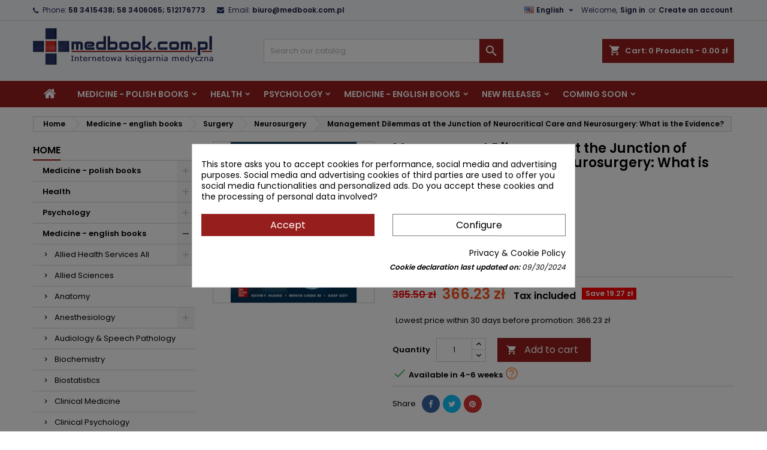

--- FILE ---
content_type: text/html; charset=utf-8
request_url: https://medbook.com.pl/en/neurosurgery/88208-management-dilemmas-at-the-junction-of-neurocritical-care-and-neurosurgery-what-is-the-evidence-kevin-t-huang-wenya-linda-bi-101130.html
body_size: 38394
content:
<!doctype html>
<html lang="en">

  <head>
    
      
  <meta charset="utf-8">


  <meta http-equiv="x-ua-compatible" content="ie=edge">



  <title>Management Dilemmas at the Junction of Neurocritical Care and Neurosurgery: What is the Evidence?</title>
  
    
  
  <meta name="description" content="">
  <meta name='cookiesplus-added' content='true'><script data-keepinline='true'>let cookiesplusCookieValue=null;if(window.cookiesplus_debug){debugger;}
for(let cookie of document.cookie.split(';')){let[cookieName,value]=cookie.trim().split('=');if(cookieName==='cookiesplus'){cookiesplusCookieValue=decodeURIComponent(value);break;}}
if(cookiesplusCookieValue===null){console.log('%ccookiesplus cookie doesn\'t exist','background: red; color: white');throw new Error('cookiesplus cookie not found');}
try{cookiesplusCookieValue=JSON.parse(cookiesplusCookieValue);}catch(e){console.error('Failed to parse cookiesplus cookie value',e);throw new Error('Invalid cookiesplus cookie value');}
const defaultConsents={'ad_storage':false,'ad_user_data':false,'ad_personalization':false,'analytics_storage':false,'functionality_storage':false,'personalization_storage':false,'security_storage':false,};Object.keys(defaultConsents).forEach(function(key){window[key]=false;});if(cookiesplusCookieValue&&cookiesplusCookieValue.consents){const cookiesplusConsents=Object.keys(cookiesplusCookieValue.consents).filter(v=>v.startsWith('cookiesplus-finality'));cookiesplusConsents.forEach(function(key){const consent_type=cookiesplusCookieValue.consent_mode?.[key]?.consent_type;if(typeof cookiesplusCookieValue.consents!=='undefined'&&typeof cookiesplusCookieValue.consents[key]!=='undefined'&&cookiesplusCookieValue.consents[key]==='on'&&consent_type){Object.entries(consent_type).forEach(([innerKey,value])=>{if(value){window[innerKey]=true;}});}});}
window.dataLayer=window.dataLayer||[];function gtag(){dataLayer.push(arguments);}
gtag('consent','default',{'ad_storage':'denied','ad_user_data':'denied','ad_personalization':'denied','analytics_storage':'denied','functionality_storage':'denied','personalization_storage':'denied','security_storage':'denied','wait_for_update':500});gtag('consent','update',{'ad_storage':window.ad_storage?'granted':'denied','ad_user_data':window.ad_user_data?'granted':'denied','ad_personalization':window.ad_personalization?'granted':'denied','analytics_storage':window.analytics_storage?'granted':'denied','functionality_storage':window.functionality_storage?'granted':'denied','personalization_storage':window.personalization_storage?'granted':'denied','security_storage':window.security_storage?'granted':'denied',});if(cookiesplusCookieValue.consent_mode){if(cookiesplusCookieValue.consent_mode['url_passthrough']!==undefined){gtag('set','url_passthrough',cookiesplusCookieValue.consent_mode['url_passthrough']);}
if(cookiesplusCookieValue.consent_mode['ads_data_redaction']!==undefined){gtag('set','ads_data_redaction',cookiesplusCookieValue.consent_mode['ads_data_redaction']);}}</script><meta name="keywords" content="">
        <link rel="canonical" href="https://medbook.com.pl/en/neurosurgery/88208-management-dilemmas-at-the-junction-of-neurocritical-care-and-neurosurgery-what-is-the-evidence-kevin-t-huang-wenya-linda-bi-101130.html">
  
  
                  <link rel="alternate" href="https://medbook.com.pl/pl/neurosurgery/88208-management-dilemmas-at-the-junction-of-neurocritical-care-and-neurosurgery-what-is-the-evidence-kevin-t-huang-wenya-linda-bi-101130.html" hreflang="pl">
                  <link rel="alternate" href="https://medbook.com.pl/en/neurosurgery/88208-management-dilemmas-at-the-junction-of-neurocritical-care-and-neurosurgery-what-is-the-evidence-kevin-t-huang-wenya-linda-bi-101130.html" hreflang="en-us">
        




  <meta name="viewport" content="width=device-width, initial-scale=1">



  <link rel="icon" type="image/vnd.microsoft.icon" href="https://medbook.com.pl/img/favicon.ico?1632579114">
  <link rel="shortcut icon" type="image/x-icon" href="https://medbook.com.pl/img/favicon.ico?1632579114">



  
<link rel="font" rel="preload" as="font" type="font/woff2" crossorigin href="https://medbook.com.pl/themes/Medbook/assets/css/fonts/material_icons.woff2"/>
<link rel="font" rel="preload" as="font" type="font/woff2" crossorigin href="https://medbook.com.pl/themes/Medbook/assets/css/fonts/fontawesome-webfont.woff2?v=4.7.0"/>

  <link rel="stylesheet" rel="preload" as="style" href="https://medbook.com.pl/themes/Medbook/assets/css/theme.css" media="all" />
  <link rel="stylesheet" rel="preload" as="style" href="https://medbook.com.pl/themes/Medbook/assets/css/libs/jquery.bxslider.css" media="all" />
  <link rel="stylesheet" rel="preload" as="style" href="https://medbook.com.pl/themes/Medbook/assets/css/font-awesome.css" media="all" />
  <link rel="stylesheet" rel="preload" as="style" href="https://medbook.com.pl/themes/Medbook/assets/css/angartheme.css" media="all" />
  <link rel="stylesheet" rel="preload" as="style" href="https://medbook.com.pl/themes/Medbook/assets/css/home_modyficators.css" media="all" />
  <link rel="stylesheet" rel="preload" as="style" href="https://medbook.com.pl/themes/Medbook/assets/css/rwd.css" media="all" />
  <link rel="stylesheet" rel="preload" as="style" href="https://medbook.com.pl/themes/Medbook/assets/css/black.css" media="all" />
  <link rel="stylesheet" rel="preload" as="style" href="https://medbook.com.pl/modules/blockreassurance/views/dist/front.css" media="all" />
  <link rel="stylesheet" rel="preload" as="style" href="https://medbook.com.pl/themes/AngarTheme/modules/ps_searchbar/ps_searchbar.css" media="all" />
  <link rel="stylesheet" rel="preload" as="style" href="https://medbook.com.pl/modules/angarbanners/views/css/hooks.css" media="all" />
  <link rel="stylesheet" rel="preload" as="style" href="https://medbook.com.pl/modules/angarcmsdesc/views/css/angarcmsdesc.css" media="all" />
  <link rel="stylesheet" rel="preload" as="style" href="https://medbook.com.pl/modules/angarslider/views/css/angarslider.css" media="all" />
  <link rel="stylesheet" rel="preload" as="style" href="https://medbook.com.pl/modules/angarscrolltop/views/css/angarscrolltop.css" media="all" />
  <link rel="stylesheet" rel="preload" as="style" href="https://medbook.com.pl/modules/cookiesplus/views/css/cookiesplus.css" media="all" />
  <link rel="stylesheet" rel="preload" as="style" href="https://medbook.com.pl/modules/productcomments/views/css/productcomments.css" media="all" />
  <link rel="stylesheet" rel="preload" as="style" href="https://medbook.com.pl/modules/payu/css/payu.css" media="all" />
  <link rel="stylesheet" rel="preload" as="style" href="https://medbook.com.pl/modules/codfee/views/css/codfee_1.6.css" media="all" />
  <link rel="stylesheet" rel="preload" as="style" href="https://medbook.com.pl/js/jquery/ui/themes/base/minified/jquery-ui.min.css" media="all" />
  <link rel="stylesheet" rel="preload" as="style" href="https://medbook.com.pl/js/jquery/ui/themes/base/minified/jquery.ui.theme.min.css" media="all" />
  <link rel="stylesheet" rel="preload" as="style" href="https://medbook.com.pl/themes/AngarTheme/modules/blockwishlist/public/wishlist.css" media="all" />
  <link rel="stylesheet" rel="preload" as="style" href="https://ruch-osm.sysadvisors.pl/widget.css" media="all" />
  <link rel="stylesheet" rel="preload" as="style" href="https://medbook.com.pl/modules/ruch/views/css/ruch.css" media="all" />
  <link rel="stylesheet" rel="preload" as="style" href="https://medbook.com.pl/modules/amountbeforefreedelivery/views/css/amountbeforefreedelivery.css" media="all" />
  <link rel="stylesheet" rel="preload" as="style" href="https://medbook.com.pl/modules/gm_omniprice/views/css/gm_omniprice.css" media="all" />
  <link rel="stylesheet" rel="preload" as="style" href="https://medbook.com.pl/themes/Medbook/assets/css/custom.css" media="all" />


  <link rel="stylesheet" href="https://medbook.com.pl/themes/Medbook/assets/css/theme.css" type="text/css" media="all">
  <link rel="stylesheet" href="https://medbook.com.pl/themes/Medbook/assets/css/libs/jquery.bxslider.css" type="text/css" media="all">
  <link rel="stylesheet" href="https://medbook.com.pl/themes/Medbook/assets/css/font-awesome.css" type="text/css" media="all">
  <link rel="stylesheet" href="https://medbook.com.pl/themes/Medbook/assets/css/angartheme.css" type="text/css" media="all">
  <link rel="stylesheet" href="https://medbook.com.pl/themes/Medbook/assets/css/home_modyficators.css" type="text/css" media="all">
  <link rel="stylesheet" href="https://medbook.com.pl/themes/Medbook/assets/css/rwd.css" type="text/css" media="all">
  <link rel="stylesheet" href="https://medbook.com.pl/themes/Medbook/assets/css/black.css" type="text/css" media="all">
  <link rel="stylesheet" href="https://medbook.com.pl/modules/blockreassurance/views/dist/front.css" type="text/css" media="all">
  <link rel="stylesheet" href="https://medbook.com.pl/themes/AngarTheme/modules/ps_searchbar/ps_searchbar.css" type="text/css" media="all">
  <link rel="stylesheet" href="https://medbook.com.pl/modules/angarbanners/views/css/hooks.css" type="text/css" media="all">
  <link rel="stylesheet" href="https://medbook.com.pl/modules/angarcmsdesc/views/css/angarcmsdesc.css" type="text/css" media="all">
  <link rel="stylesheet" href="https://medbook.com.pl/modules/angarslider/views/css/angarslider.css" type="text/css" media="all">
  <link rel="stylesheet" href="https://medbook.com.pl/modules/angarscrolltop/views/css/angarscrolltop.css" type="text/css" media="all">
  <link rel="stylesheet" href="https://medbook.com.pl/modules/cookiesplus/views/css/cookiesplus.css" type="text/css" media="all">
  <link rel="stylesheet" href="https://medbook.com.pl/modules/productcomments/views/css/productcomments.css" type="text/css" media="all">
  <link rel="stylesheet" href="https://medbook.com.pl/modules/payu/css/payu.css" type="text/css" media="all">
  <link rel="stylesheet" href="https://medbook.com.pl/modules/codfee/views/css/codfee_1.6.css" type="text/css" media="all">
  <link rel="stylesheet" href="https://medbook.com.pl/js/jquery/ui/themes/base/minified/jquery-ui.min.css" type="text/css" media="all">
  <link rel="stylesheet" href="https://medbook.com.pl/js/jquery/ui/themes/base/minified/jquery.ui.theme.min.css" type="text/css" media="all">
  <link rel="stylesheet" href="https://medbook.com.pl/themes/AngarTheme/modules/blockwishlist/public/wishlist.css" type="text/css" media="all">
  <link rel="stylesheet" href="https://ruch-osm.sysadvisors.pl/widget.css" type="text/css" media="all">
  <link rel="stylesheet" href="https://medbook.com.pl/modules/ruch/views/css/ruch.css" type="text/css" media="all">
  <link rel="stylesheet" href="https://medbook.com.pl/modules/amountbeforefreedelivery/views/css/amountbeforefreedelivery.css" type="text/css" media="all">
  <link rel="stylesheet" href="https://medbook.com.pl/modules/gm_omniprice/views/css/gm_omniprice.css" type="text/css" media="all">
  <link rel="stylesheet" href="https://medbook.com.pl/themes/Medbook/assets/css/custom.css" type="text/css" media="all">


<link rel="stylesheet" rel="preload" as="style" href="https://fonts.googleapis.com/css?family=Poppins:400,600&amp;subset=latin,latin-ext&display=block" type="text/css" media="all" />


  

  <script type="text/javascript">
        var C_P_CMS_PAGE = 6;
        var C_P_CONSENT_DOWNLOAD = "https:\/\/medbook.com.pl\/en\/module\/cookiesplus\/front";
        var C_P_COOKIE_CONFIG = {"1":{"cookies":[{"name":"cookiesplus"},{"name":"PHP_SESSID"},{"name":"PrestaShop-#"}]},"2":{"cookies":[{"name":"twk_uuid_#"}]},"3":{"cookies":[{"name":"_ga_#"}],"consent_type":{"analytics_storage":"true"},"firingEvent":""},"4":{"cookies":[{"name":"fr"},{"name":"tr"},{"name":"_fbp"}],"consent_type":{"ad_storage":"true","ad_user_data":"true","ad_personalization":"true"},"firingEvent":""}};
        var C_P_COOKIE_VALUE = "{}";
        var C_P_DATE = "2026-01-27 18:22:10";
        var C_P_DISPLAY_AGAIN = 0;
        var C_P_DOMAIN = ".medbook.com.pl";
        var C_P_EXPIRY = 365;
        var C_P_FINALITIES_COUNT = 4;
        var C_P_NOT_AVAILABLE_OUTSIDE_EU = 1;
        var C_P_OVERLAY = "1";
        var C_P_OVERLAY_OPACITY = "0.5";
        var C_P_REFRESH = 0;
        var PS_COOKIE_SAMESITE = "Lax";
        var PS_COOKIE_SECURE = 1;
        var blockwishlistController = "https:\/\/medbook.com.pl\/en\/module\/blockwishlist\/action";
        var prestashop = {"cart":{"products":[],"totals":{"total":{"type":"total","label":"Total","amount":0,"value":"0.00\u00a0z\u0142"},"total_including_tax":{"type":"total","label":"Total (tax incl.)","amount":0,"value":"0.00\u00a0z\u0142"},"total_excluding_tax":{"type":"total","label":"Total (tax excl.)","amount":0,"value":"0.00\u00a0z\u0142"}},"subtotals":{"products":{"type":"products","label":"Subtotal","amount":0,"value":"0.00\u00a0z\u0142"},"discounts":null,"shipping":{"type":"shipping","label":"Shipping","amount":0,"value":""},"tax":null},"products_count":0,"summary_string":"0 items","vouchers":{"allowed":1,"added":[]},"discounts":[],"minimalPurchase":0,"minimalPurchaseRequired":""},"currency":{"id":3,"name":"Polish Zloty","iso_code":"PLN","iso_code_num":"985","sign":"z\u0142"},"customer":{"lastname":null,"firstname":null,"email":null,"birthday":null,"newsletter":null,"newsletter_date_add":null,"optin":null,"website":null,"company":null,"siret":null,"ape":null,"is_logged":false,"gender":{"type":null,"name":null},"addresses":[]},"language":{"name":"English (English)","iso_code":"en","locale":"en-US","language_code":"en-us","is_rtl":"0","date_format_lite":"m\/d\/Y","date_format_full":"m\/d\/Y H:i:s","id":2},"page":{"title":"","canonical":"https:\/\/medbook.com.pl\/en\/neurosurgery\/88208-management-dilemmas-at-the-junction-of-neurocritical-care-and-neurosurgery-what-is-the-evidence-kevin-t-huang-wenya-linda-bi-101130.html","meta":{"title":"Management Dilemmas at the Junction of Neurocritical Care and Neurosurgery: What is the Evidence?","description":"","keywords":"","robots":"index"},"page_name":"product","body_classes":{"lang-en":true,"lang-rtl":false,"country-PL":true,"currency-PLN":true,"layout-left-column":true,"page-product":true,"tax-display-enabled":true,"product-id-88208":true,"product-Management Dilemmas at the Junction of Neurocritical Care and Neurosurgery: What is the Evidence?":true,"product-id-category-228":true,"product-id-manufacturer-579":true,"product-id-supplier-157312":true,"product-available-for-order":true},"admin_notifications":[]},"shop":{"name":"medbook.com.pl","logo":"https:\/\/medbook.com.pl\/img\/prestashop-logo-1632579114.jpg","stores_icon":"https:\/\/medbook.com.pl\/img\/logo_stores.png","favicon":"https:\/\/medbook.com.pl\/img\/favicon.ico"},"urls":{"base_url":"https:\/\/medbook.com.pl\/","current_url":"https:\/\/medbook.com.pl\/en\/neurosurgery\/88208-management-dilemmas-at-the-junction-of-neurocritical-care-and-neurosurgery-what-is-the-evidence-kevin-t-huang-wenya-linda-bi-101130.html","shop_domain_url":"https:\/\/medbook.com.pl","img_ps_url":"https:\/\/medbook.com.pl\/img\/","img_cat_url":"https:\/\/medbook.com.pl\/img\/c\/","img_lang_url":"https:\/\/medbook.com.pl\/img\/l\/","img_prod_url":"https:\/\/medbook.com.pl\/img\/p\/","img_manu_url":"https:\/\/medbook.com.pl\/img\/m\/","img_sup_url":"https:\/\/medbook.com.pl\/img\/su\/","img_ship_url":"https:\/\/medbook.com.pl\/img\/s\/","img_store_url":"https:\/\/medbook.com.pl\/img\/st\/","img_col_url":"https:\/\/medbook.com.pl\/img\/co\/","img_url":"https:\/\/medbook.com.pl\/themes\/Medbook\/assets\/img\/","css_url":"https:\/\/medbook.com.pl\/themes\/Medbook\/assets\/css\/","js_url":"https:\/\/medbook.com.pl\/themes\/Medbook\/assets\/js\/","pic_url":"https:\/\/medbook.com.pl\/upload\/","pages":{"address":"https:\/\/medbook.com.pl\/en\/address","addresses":"https:\/\/medbook.com.pl\/en\/addresses","authentication":"https:\/\/medbook.com.pl\/en\/login","cart":"https:\/\/medbook.com.pl\/en\/cart","category":"https:\/\/medbook.com.pl\/en\/index.php?controller=category","cms":"https:\/\/medbook.com.pl\/en\/index.php?controller=cms","contact":"https:\/\/medbook.com.pl\/en\/contact-us","discount":"https:\/\/medbook.com.pl\/en\/discount","guest_tracking":"https:\/\/medbook.com.pl\/en\/guest-tracking","history":"https:\/\/medbook.com.pl\/en\/order-history","identity":"https:\/\/medbook.com.pl\/en\/identity","index":"https:\/\/medbook.com.pl\/en\/","my_account":"https:\/\/medbook.com.pl\/en\/my-account","order_confirmation":"https:\/\/medbook.com.pl\/en\/order-confirmation","order_detail":"https:\/\/medbook.com.pl\/en\/index.php?controller=order-detail","order_follow":"https:\/\/medbook.com.pl\/en\/order-follow","order":"https:\/\/medbook.com.pl\/en\/order","order_return":"https:\/\/medbook.com.pl\/en\/index.php?controller=order-return","order_slip":"https:\/\/medbook.com.pl\/en\/credit-slip","pagenotfound":"https:\/\/medbook.com.pl\/en\/page-not-found","password":"https:\/\/medbook.com.pl\/en\/password-recovery","pdf_invoice":"https:\/\/medbook.com.pl\/en\/index.php?controller=pdf-invoice","pdf_order_return":"https:\/\/medbook.com.pl\/en\/index.php?controller=pdf-order-return","pdf_order_slip":"https:\/\/medbook.com.pl\/en\/index.php?controller=pdf-order-slip","prices_drop":"https:\/\/medbook.com.pl\/en\/prices-drop","product":"https:\/\/medbook.com.pl\/en\/index.php?controller=product","search":"https:\/\/medbook.com.pl\/en\/search","sitemap":"https:\/\/medbook.com.pl\/en\/sitemap","stores":"https:\/\/medbook.com.pl\/en\/stores","supplier":"https:\/\/medbook.com.pl\/en\/supplier","register":"https:\/\/medbook.com.pl\/en\/login?create_account=1","order_login":"https:\/\/medbook.com.pl\/en\/order?login=1"},"alternative_langs":{"pl":"https:\/\/medbook.com.pl\/pl\/neurosurgery\/88208-management-dilemmas-at-the-junction-of-neurocritical-care-and-neurosurgery-what-is-the-evidence-kevin-t-huang-wenya-linda-bi-101130.html","en-us":"https:\/\/medbook.com.pl\/en\/neurosurgery\/88208-management-dilemmas-at-the-junction-of-neurocritical-care-and-neurosurgery-what-is-the-evidence-kevin-t-huang-wenya-linda-bi-101130.html"},"theme_assets":"\/themes\/Medbook\/assets\/","actions":{"logout":"https:\/\/medbook.com.pl\/en\/?mylogout="},"no_picture_image":{"bySize":{"small_default":{"url":"https:\/\/medbook.com.pl\/img\/p\/en-default-small_default.jpg","width":98,"height":98},"cart_default":{"url":"https:\/\/medbook.com.pl\/img\/p\/en-default-cart_default.jpg","width":125,"height":125},"home_default":{"url":"https:\/\/medbook.com.pl\/img\/p\/en-default-home_default.jpg","width":259,"height":259},"medium_default":{"url":"https:\/\/medbook.com.pl\/img\/p\/en-default-medium_default.jpg","width":452,"height":452},"large_default":{"url":"https:\/\/medbook.com.pl\/img\/p\/en-default-large_default.jpg","width":800,"height":800}},"small":{"url":"https:\/\/medbook.com.pl\/img\/p\/en-default-small_default.jpg","width":98,"height":98},"medium":{"url":"https:\/\/medbook.com.pl\/img\/p\/en-default-home_default.jpg","width":259,"height":259},"large":{"url":"https:\/\/medbook.com.pl\/img\/p\/en-default-large_default.jpg","width":800,"height":800},"legend":""}},"configuration":{"display_taxes_label":true,"display_prices_tax_incl":true,"is_catalog":false,"show_prices":true,"opt_in":{"partner":false},"quantity_discount":{"type":"discount","label":"Unit discount"},"voucher_enabled":1,"return_enabled":0},"field_required":[],"breadcrumb":{"links":[{"title":"Home","url":"https:\/\/medbook.com.pl\/en\/"},{"title":"Medicine - english books","url":"https:\/\/medbook.com.pl\/en\/9-medicine-english-books"},{"title":"Surgery","url":"https:\/\/medbook.com.pl\/en\/123-surgery"},{"title":"Neurosurgery","url":"https:\/\/medbook.com.pl\/en\/228-neurosurgery"},{"title":"Management Dilemmas at the Junction of Neurocritical Care and Neurosurgery: What is the Evidence?","url":"https:\/\/medbook.com.pl\/en\/neurosurgery\/88208-management-dilemmas-at-the-junction-of-neurocritical-care-and-neurosurgery-what-is-the-evidence-kevin-t-huang-wenya-linda-bi-101130.html"}],"count":5},"link":{"protocol_link":"https:\/\/","protocol_content":"https:\/\/"},"time":1769534530,"static_token":"66fcb9473606c23e490afeed94664495","token":"9f2bb35b587d6656c2ebd7cfffd33dd2","debug":false};
        var productsAlreadyTagged = [];
        var psemailsubscription_subscription = "https:\/\/medbook.com.pl\/en\/module\/ps_emailsubscription\/subscription";
        var psr_icon_color = "#716B67";
        var removeFromWishlistUrl = "https:\/\/medbook.com.pl\/en\/module\/blockwishlist\/action?action=deleteProductFromWishlist";
        var ssIsCeInstalled = false;
        var wishlistAddProductToCartUrl = "https:\/\/medbook.com.pl\/en\/module\/blockwishlist\/action?action=addProductToCart";
        var wishlistUrl = "https:\/\/medbook.com.pl\/en\/module\/blockwishlist\/view";
      </script>



  <script type="text/javascript">
var sp_link_base ='https://medbook.com.pl';
</script>

<script type="text/javascript">
function renderDataAjax(jsonData)
{
    for (var key in jsonData) {
	    if(key=='java_script')
        {
            $('body').append(jsonData[key]);
        }
        else
            if($('#ets_speed_dy_'+key).length)
              $('#ets_speed_dy_'+key).replaceWith(jsonData[key]);  
    }
    if($('#header .shopping_cart').length && $('#header .cart_block').length)
    {
        var shopping_cart = new HoverWatcher('#header .shopping_cart');
        var cart_block = new HoverWatcher('#header .cart_block');
        $("#header .shopping_cart a:first").live("hover",
            function(){
    			if (ajaxCart.nb_total_products > 0 || parseInt($('.ajax_cart_quantity').html()) > 0)
    				$("#header .cart_block").stop(true, true).slideDown(450);
    		},
    		function(){
    			setTimeout(function(){
    				if (!shopping_cart.isHoveringOver() && !cart_block.isHoveringOver())
    					$("#header .cart_block").stop(true, true).slideUp(450);
    			}, 200);
    		}
        );
    }
    if(typeof jsonData.custom_js!== undefined && jsonData.custom_js)
        $('head').append('<script src="'+sp_link_base+'/modules/ets_pagecache/views/js/script_custom.js">');
}
</script>

<style>
.layered_filter_ul .radio,.layered_filter_ul .checkbox {
    display: inline-block;
}
.ets_speed_dynamic_hook .cart-products-count{
    display:none!important;
}
.ets_speed_dynamic_hook .ajax_cart_quantity ,.ets_speed_dynamic_hook .ajax_cart_product_txt,.ets_speed_dynamic_hook .ajax_cart_product_txt_s{
    display:none!important;
}
.ets_speed_dynamic_hook .shopping_cart > a:first-child:after {
    display:none!important;
}
</style>
<style type="text/css">
body {
background-color: #ffffff;
font-family: "Poppins", Arial, Helvetica, sans-serif;
}

.products .product-miniature .product-title {
height: 50px;
}

.products .product-miniature .product-title a {
font-size: 14px;
line-height: 16px;
}

#content-wrapper .products .product-miniature .product-desc {
height: 36px;
}

@media (min-width: 991px) {
#home_categories ul li .cat-container {
min-height: 0px;
}
}

@media (min-width: 768px) {
#_desktop_logo {
padding-top: 12px;
padding-bottom: 0px;
}
}

nav.header-nav {
background: #f4f5f9;
}

nav.header-nav,
.header_sep2 #contact-link span.shop-phone,
.header_sep2 #contact-link span.shop-phone.shop-tel,
.header_sep2 #contact-link span.shop-phone:last-child,
.header_sep2 .lang_currency_top,
.header_sep2 .lang_currency_top:last-child,
.header_sep2 #_desktop_currency_selector,
.header_sep2 #_desktop_language_selector,
.header_sep2 #_desktop_user_info {
border-color: #d6d4d4;
}

#contact-link,
#contact-link a,
.lang_currency_top span.lang_currency_text,
.lang_currency_top .dropdown i.expand-more,
nav.header-nav .user-info span,
nav.header-nav .user-info a.logout,
#languages-block-top div.current,
nav.header-nav a{
color: #263160;
}

#contact-link span.shop-phone strong,
#contact-link span.shop-phone strong a,
.lang_currency_top span.expand-more,
nav.header-nav .user-info a.account {
color: #161c40;
}

#contact-link span.shop-phone i {
color: #263160;
}

.header-top {
background: #f4f5f9;
}

div#search_widget form button[type=submit] {
background: #961f1d;
color: #ffffff;
}

div#search_widget form button[type=submit]:hover {
background: #d72c26;
color: #ffffff;
}


#header div#_desktop_cart .blockcart .header {
background: #961f1d;
}

#header div#_desktop_cart .blockcart .header a.cart_link {
color: #ffffff;
}


#homepage-slider .bx-wrapper .bx-pager.bx-default-pager a:hover,
#homepage-slider .bx-wrapper .bx-pager.bx-default-pager a.active{
background: #961f1d;
}

div#rwd_menu {
background: #961f1d;
}

div#rwd_menu,
div#rwd_menu a {
color: #ffffff;
}

div#rwd_menu,
div#rwd_menu .rwd_menu_item,
div#rwd_menu .rwd_menu_item:first-child {
border-color: #f4f5f9;
}

div#rwd_menu .rwd_menu_item:hover,
div#rwd_menu .rwd_menu_item:focus,
div#rwd_menu .rwd_menu_item a:hover,
div#rwd_menu .rwd_menu_item a:focus {
color: #ffffff;
background: #d72c26;
}

#mobile_top_menu_wrapper2 .top-menu li a:hover,
.rwd_menu_open ul.user_info li a:hover {
background: #d72c26;
color: #ffffff;
}

#_desktop_top_menu{
background: #961f1d;
}

#_desktop_top_menu,
#_desktop_top_menu > ul > li,
.menu_sep1 #_desktop_top_menu > ul > li,
.menu_sep1 #_desktop_top_menu > ul > li:last-child,
.menu_sep2 #_desktop_top_menu,
.menu_sep2 #_desktop_top_menu > ul > li,
.menu_sep2 #_desktop_top_menu > ul > li:last-child,
.menu_sep3 #_desktop_top_menu,
.menu_sep4 #_desktop_top_menu,
.menu_sep5 #_desktop_top_menu,
.menu_sep6 #_desktop_top_menu {
border-color: #f4f5f9;
}

#_desktop_top_menu > ul > li > a {
color: #ffffff;
}

#_desktop_top_menu > ul > li:hover > a {
color: #ffffff;
background: #d72c26;
}

.submenu1 #_desktop_top_menu .popover.sub-menu ul.top-menu li a:hover {
background: #d72c26;
color: #ffffff;
}

#home_categories .homecat_title span {
border-color: #961f1d;
}

#home_categories ul li .homecat_name span {
background: #961f1d;
}

#home_categories ul li a.view_more {
background: #961f1d;
color: #ffffff;
border-color: #961f1d;
}

#home_categories ul li a.view_more:hover {
background: #d72c26;
color: #ffffff;
border-color: #d72c26;
}

.columns .text-uppercase a,
.columns .text-uppercase span,
.columns div#_desktop_cart .cart_index_title a,
#home_man_product .catprod_title a span {
border-color: #961f1d;
}

#index .tabs ul.nav-tabs li.nav-item a.active,
#index .tabs ul.nav-tabs li.nav-item a:hover,
.index_title a,
.index_title span {
border-color: #961f1d;
}

a.product-flags-plist span.product-flag.new,
#home_cat_product a.product-flags-plist span.product-flag.new,
#product #content .product-flags li,
#product #content .product-flags .product-flag.new {
background: #961f1d;
}

.products .product-miniature .product-title a,
#home_cat_product ul li .right-block .name_block a {
color: #000000;
}

.products .product-miniature span.price,
#home_cat_product ul li .product-price-and-shipping .price,
.ui-widget .search_right span.search_price {
color: #ff5722;
}

.button-container .add-to-cart:hover,
#subcart .cart-buttons .viewcart:hover {
background: #d72c26;
color: #ffffff;
border-color: #d72c26;
}

.button-container .add-to-cart,
.button-container .add-to-cart:disabled,
#subcart .cart-buttons .viewcart {
background: #961f1d;
color: #ffffff;
border-color: #961f1d;
}

#home_cat_product .catprod_title span {
border-color: #961f1d;
}

#home_man .man_title span {
border-color: #961f1d;
}

div#angarinfo_block .icon_cms {
color: #961f1d;
}

.footer-container {
background: #1b1a1b;
}

.footer-container,
.footer-container .h3,
.footer-container .links .title,
.row.social_footer {
border-color: #363636;
}

.footer-container .h3 span,
.footer-container .h3 a,
.footer-container .links .title span.h3,
.footer-container .links .title a.h3 {
border-color: #961f1d;
}

.footer-container,
.footer-container .h3,
.footer-container .links .title .h3,
.footer-container a,
.footer-container li a,
.footer-container .links ul>li a {
color: #ffffff;
}

.block_newsletter .btn-newsletter {
background: #961f1d;
color: #ffffff;
}

.block_newsletter .btn-newsletter:hover {
background: #d72c26;
color: #ffffff;
}

.footer-container .bottom-footer {
background: #1b1a1b;
border-color: #363636;
color: #ffffff;
}

.product-prices .current-price span.price {
color: #ff5722;
}

.product-add-to-cart button.btn.add-to-cart:hover {
background: #d72c26;
color: #ffffff;
border-color: #d72c26;
}

.product-add-to-cart button.btn.add-to-cart,
.product-add-to-cart button.btn.add-to-cart:disabled {
background: #961f1d;
color: #ffffff;
border-color: #961f1d;
}

#product .tabs ul.nav-tabs li.nav-item a.active,
#product .tabs ul.nav-tabs li.nav-item a:hover,
#product .index_title span,
.page-product-heading span,
body #product-comments-list-header .comments-nb {
border-color: #961f1d;
}

body .btn-primary:hover {
background: #3aa04c;
color: #ffffff;
border-color: #196f28;
}

body .btn-primary,
body .btn-primary.disabled,
body .btn-primary:disabled,
body .btn-primary.disabled:hover {
background: #43b754;
color: #ffffff;
border-color: #399a49;
}

body .btn-secondary:hover {
background: #eeeeee;
color: #000000;
border-color: #d8d8d8;
}

body .btn-secondary,
body .btn-secondary.disabled,
body .btn-secondary:disabled,
body .btn-secondary.disabled:hover {
background: #f6f6f6;
color: #000000;
border-color: #d8d8d8;
}

.form-control:focus, .input-group.focus {
border-color: #dbdbdb;
outline-color: #dbdbdb;
}

body .pagination .page-list .current a,
body .pagination .page-list a:hover,
body .pagination .page-list .current a.disabled,
body .pagination .page-list .current a.disabled:hover {
color: #961f1d;
}

.page-my-account #content .links a:hover i {
color: #961f1d;
}

#scroll_top {
background: #961f1d;
color: #ffffff;
}

#scroll_top:hover,
#scroll_top:focus {
background: #d72c26;
color: #ffffff;
}

</style><script src="https://mapa.ecommerce.poczta-polska.pl/widget/scripts/ppwidget.js"></script><style>div#cookiesplus-modal,#cookiesplus-modal>div,#cookiesplus-modal p{background-color:#fff !important}#cookiesplus-modal>div,#cookiesplus-modal p{color:#000 !important}#cookiesplus-modal button.cookiesplus-accept{background-color:#961f1d}#cookiesplus-modal button.cookiesplus-accept{border:1px solid #961f1d}#cookiesplus-modal button.cookiesplus-accept{color:#fff}#cookiesplus-modal button.cookiesplus-accept{font-size:16px}#cookiesplus-modal button.cookiesplus-more-information{background-color:#fff}#cookiesplus-modal button.cookiesplus-more-information{border:1px solid #7a7a7a}#cookiesplus-modal button.cookiesplus-more-information{color:#000}#cookiesplus-modal button.cookiesplus-more-information{font-size:16px}#cookiesplus-modal button.cookiesplus-reject{background-color:#fff}#cookiesplus-modal button.cookiesplus-reject{border:1px solid #961f1d}#cookiesplus-modal button.cookiesplus-reject{color:#961f1d}#cookiesplus-modal button.cookiesplus-reject{font-size:16px}#cookiesplus-modal button.cookiesplus-save:not([disabled]){background-color:#fff}#cookiesplus-modal button.cookiesplus-save:not([disabled]){border:1px solid #7a7a7a}#cookiesplus-modal button.cookiesplus-save:not([disabled]){color:#000}#cookiesplus-modal button.cookiesplus-save{font-size:16px}#cookiesplus-tab{bottom:0;left:0}</style><!-- Orlen-hookHeader product --><script type="text/javascript">
   var abfd_url = "https://medbook.com.pl/en/module/amountbeforefreedelivery/ajax";
</script>



            
        <!-- Google Tag Manager -->
        <script>
            (function(w,d,s,l,i){w[l]=w[l]||[];w[l].push({'gtm.start':
            new Date().getTime(),event:'gtm.js'});var f=d.getElementsByTagName(s)[0],
            j=d.createElement(s),dl=l!='dataLayer'?'&l='+l:'';j.async=true;j.src=
            'https://www.googletagmanager.com/gtm.js?id='+i+dl;f.parentNode.insertBefore(j,f);
            })(window,document,'script','dataLayer','GTM-KMN82VD');
        </script>
        <!-- End Google Tag Manager -->
        
    
    
  <meta property="og:type" content="product">
  <meta property="og:url" content="https://medbook.com.pl/en/neurosurgery/88208-management-dilemmas-at-the-junction-of-neurocritical-care-and-neurosurgery-what-is-the-evidence-kevin-t-huang-wenya-linda-bi-101130.html">
  <meta property="og:title" content="Management Dilemmas at the Junction of Neurocritical Care and Neurosurgery: What is the Evidence?">
  <meta property="og:site_name" content="medbook.com.pl">
  <meta property="og:description" content="">
    <meta property="og:image" content="https://medbook.com.pl/1341478-large_default/management-dilemmas-at-the-junction-of-neurocritical-care-and-neurosurgery-what-is-the-evidence-kevin-t-huang-wenya-linda-bi.jpg">
      <meta property="product:pretax_price:amount" content="366.23">
  <meta property="product:pretax_price:currency" content="PLN">
  <meta property="product:price:amount" content="366.23">
  <meta property="product:price:currency" content="PLN">
    
  </head>

  <body id="product" class="lang-en country-pl currency-pln layout-left-column page-product tax-display-enabled product-id-88208 product-management-dilemmas-at-the-junction-of-neurocritical-care-and-neurosurgery-what-is-the-evidence- product-id-category-228 product-id-manufacturer-579 product-id-supplier-157312 product-available-for-order live_edit_0  ps_177 ps_178
	no_bg #ffffff bg_attatchment_fixed bg_position_tl bg_repeat_xy bg_size_initial slider_position_column slider_controls_black banners_top2 banners_top_tablets2 banners_top_phones1 banners_bottom2 banners_bottom_tablets2 banners_bottom_phones1 submenu2 pl_1col_qty_5 pl_2col_qty_4 pl_3col_qty_3 pl_1col_qty_bigtablets_4 pl_2col_qty_bigtablets_3 pl_3col_qty_bigtablets_2 pl_1col_qty_tablets_3 pl_1col_qty_phones_1 home_tabs2 pl_border_type2 50 14 16 pl_button_icon_no pl_button_qty2 pl_desc_no pl_reviews_no pl_availability_yes  hide_reference_no hide_reassurance_yes product_tabs1    menu_sep0 header_sep1 slider_boxed feat_cat_style2 feat_cat4 feat_cat_bigtablets2 feat_cat_tablets2 feat_cat_phones0 all_products_no pl_colors_yes newsletter_info_yes stickycart_yes stickymenu_yes homeicon_no pl_man_empty_line product_hide_man_no  pl_ref_yes  mainfont_Poppins bg_white standard_carusele not_logged  ">

    
            <!-- Google Tag Manager (noscript) -->
        <noscript>
            <iframe src="https://www.googletagmanager.com/ns.html?id=GTM-KMN82VD" height="0" width="0" style="display:none;visibility:hidden"></iframe>
        </noscript>
        <!-- End Google Tag Manager (noscript) -->
    

    <main>
      
              

      <header id="header">
        
          


  <div class="header-banner">
    <div id="abfd_banner" class="abfd_block abfd_ajax_block" data-hook-name="displayBanner" style="padding:10px; color:#31708f; background-color:#d9edf7; font-size:14px; display:none;">
   <div class="container">
         </div>
</div>
  </div>



  <nav class="header-nav">
    <div class="container">
      <div class="row">
          <div class="col-md-12 col-xs-12">
            
<div id="_desktop_contact_link">
  <div id="contact-link">

			<span class="shop-phone contact_link">
			<a href="https://medbook.com.pl/en/contact-us">Contact</a>
		</span>
	
			<span class="shop-phone shop-tel">
			<i class="fa fa-phone"></i>
			<span class="shop-phone_text">Phone:</span>
			<strong><a href="tel:58 3415438; 58 3406065; 512176773">58 3415438; 58 3406065; 512176773</a></strong>
		</span>
	
			<span class="shop-phone shop-email">
			<i class="fa fa-envelope"></i>
			<span class="shop-phone_text">Email:</span>
			<strong><a href="&#109;&#97;&#105;&#108;&#116;&#111;&#58;%62%69%75%72%6f@%6d%65%64%62%6f%6f%6b.%63%6f%6d.%70%6c" >&#x62;&#x69;&#x75;&#x72;&#x6f;&#x40;&#x6d;&#x65;&#x64;&#x62;&#x6f;&#x6f;&#x6b;&#x2e;&#x63;&#x6f;&#x6d;&#x2e;&#x70;&#x6c;</a></strong>
		</span>
	

  </div>
</div>


            <div id="_desktop_user_info">
  <div class="user-info">


	<ul class="user_info hidden-md-up">

		
			<li><a href="https://medbook.com.pl/en/my-account" title="Log in to your customer account" rel="nofollow">Sign in</a></li>
			<li><a href="https://medbook.com.pl/en/login?create_account=1" title="Log in to your customer account" rel="nofollow">Create an account</a></li>

		
	</ul>


	<div class="hidden-sm-down">
		<span class="welcome">Welcome,</span>
					<a class="account" href="https://medbook.com.pl/en/my-account" title="Log in to your customer account" rel="nofollow">Sign in</a>

			<span class="or">or</span>

			<a class="account" href="https://medbook.com.pl/en/login?create_account=1" title="Log in to your customer account" rel="nofollow">Create an account</a>
			</div>


  </div>
</div><div id="_desktop_language_selector" class="lang_currency_top">
  <div class="language-selector-wrapper">
	<div class="language-selector dropdown js-dropdown">
	  <button data-toggle="dropdown" class="hidden-sm-down2 btn-unstyle" aria-haspopup="true" aria-expanded="false" aria-label="Language dropdown">
		<img src="https://medbook.com.pl/img/l/2.jpg" alt="en" width="16" height="11" />
		<span class="expand-more">English</span>
		<i class="material-icons expand-more">&#xE5C5;</i>
	  </button>
	  <ul class="dropdown-menu hidden-sm-down2" aria-labelledby="language-selector-label">
				  <li >
			<a href="https://medbook.com.pl/pl/neurosurgery/88208-management-dilemmas-at-the-junction-of-neurocritical-care-and-neurosurgery-what-is-the-evidence-kevin-t-huang-wenya-linda-bi-101130.html" class="dropdown-item">
				<img src="https://medbook.com.pl/img/l/1.jpg" alt="pl" width="16" height="11" />
				<span>Polski</span>
			</a>
		  </li>
				  <li  class="current" >
			<a href="https://medbook.com.pl/en/neurosurgery/88208-management-dilemmas-at-the-junction-of-neurocritical-care-and-neurosurgery-what-is-the-evidence-kevin-t-huang-wenya-linda-bi-101130.html" class="dropdown-item">
				<img src="https://medbook.com.pl/img/l/2.jpg" alt="en" width="16" height="11" />
				<span>English</span>
			</a>
		  </li>
			  </ul>
	</div>
  </div>
</div>

          </div>
      </div>
    </div>
  </nav>



  <div class="header-top">
    <div class="container">
	  <div class="row">
        <div class="col-md-4 hidden-sm-down2" id="_desktop_logo">
                            <a href="https://medbook.com.pl/">
                  <img class="logo img-responsive" src="https://medbook.com.pl/img/prestashop-logo-1632579114.jpg" alt="medbook.com.pl">
                </a>
                    </div>
		
<div id="_desktop_cart">

	<div class="cart_top">

		<div class="blockcart cart-preview inactive" data-refresh-url="//medbook.com.pl/en/module/ps_shoppingcart/ajax">
			<div class="header">
			
				<div class="cart_index_title">
					<a class="cart_link" rel="nofollow" href="//medbook.com.pl/en/cart?action=show">
						<i class="material-icons shopping-cart">shopping_cart</i>
						<span class="hidden-sm-down cart_title">Cart:</span>
						<span class="cart-products-count">
							0<span> Products - 0.00 zł</span>
						</span>
					</a>
				</div>


				<div id="subcart">

					<ul class="cart_products">

											<li>There are no more items in your cart</li>
					
										</ul>

					<ul class="cart-subtotals">

				
						<li>
							<span class="text">Shipping</span>
							<span class="value"></span>
							<span class="clearfix"></span>
						</li>

						<li>
							<span class="text">Total</span>
							<span class="value">0.00 zł</span>
							<span class="clearfix"></span>
						</li>

					</ul>

					<div class="cart-buttons">
						<a class="btn btn-primary viewcart" href="//medbook.com.pl/en/cart?action=show">Check Out <i class="material-icons">&#xE315;</i></a>
											</div>

				</div>

			</div>
		</div>

	</div>

</div>


<!-- Block search module TOP -->
<div id="_desktop_search_widget" class="col-lg-4 col-md-4 col-sm-12 search-widget hidden-sm-down ">
	<div id="search_widget" data-search-controller-url="//medbook.com.pl/en/search">
		<form method="get" action="//medbook.com.pl/en/search">
			<input type="hidden" name="controller" value="search">
			<input type="text" name="s" value="" placeholder="Search our catalog" aria-label="Search">
			<button type="submit">
				<i class="material-icons search">&#xE8B6;</i>
				<span class="hidden-xl-down">Search</span>
			</button>
		</form>
	</div>
</div>
<!-- /Block search module TOP -->

		<div class="clearfix"></div>
	  </div>
    </div>

	<div id="rwd_menu" class="hidden-md-up">
		<div class="container">
			<div id="menu-icon2" class="rwd_menu_item"><i class="material-icons d-inline">&#xE5D2;</i></div>
			<div id="search-icon" class="rwd_menu_item"><i class="material-icons search">&#xE8B6;</i></div>
			<div id="user-icon" class="rwd_menu_item"><i class="material-icons logged">&#xE7FF;</i></div>
			<div id="_mobile_cart" class="rwd_menu_item"></div>
		</div>
		<div class="clearfix"></div>
	</div>

	<div class="container">
		<div id="mobile_top_menu_wrapper2" class="rwd_menu_open hidden-md-up" style="display:none;">
			<div class="js-top-menu mobile" id="_mobile_top_menu"></div>
		</div>

		<div id="mobile_search_wrapper" class="rwd_menu_open hidden-md-up" style="display:none;">
			<div id="_mobile_search_widget"></div>
		</div>

		<div id="mobile_user_wrapper" class="rwd_menu_open hidden-md-up" style="display:none;">
			<div id="_mobile_user_info"></div>
		</div>
	</div>
  </div>
  

<div class="menu js-top-menu position-static hidden-sm-down" id="_desktop_top_menu">
    

      <ul class="top-menu container" id="top-menu" data-depth="0">

					<li class="home_icon"><a href="https://medbook.com.pl/"><i class="icon-home"></i><span>Home</span></a></li>
		
	    
							<li class="category" id="category-12">
								  <a
					class="dropdown-item sf-with-ul"
					href="https://medbook.com.pl/en/12-medicine-polish-books" data-depth="0"
									  >
										  					  					  <span class="float-xs-right hidden-md-up">
						<span data-target="#top_sub_menu_33466" data-toggle="collapse" class="navbar-toggler collapse-icons">
						  <i class="material-icons add">&#xE313;</i>
						  <i class="material-icons remove">&#xE316;</i>
						</span>
					  </span>
										Medicine - polish books
				  </a>
				  				  <div  class="popover sub-menu js-sub-menu collapse" id="top_sub_menu_33466">
					

      <ul class="top-menu container"  data-depth="1">

		
	    
							<li class="category" id="category-13">
								  <a
					class="dropdown-item dropdown-submenu"
					href="https://medbook.com.pl/en/13-anatomy" data-depth="1"
									  >
										Anatomy
				  </a>
				  				</li>
							<li class="category" id="category-14">
								  <a
					class="dropdown-item dropdown-submenu"
					href="https://medbook.com.pl/en/14-anestezjology-intensive-care" data-depth="1"
									  >
										Anestezjology &amp; intensive care
				  </a>
				  				</li>
							<li class="category" id="category-15">
								  <a
					class="dropdown-item dropdown-submenu"
					href="https://medbook.com.pl/en/15-chemistry-biochemistry" data-depth="1"
									  >
										Chemistry &amp; biochemistry
				  </a>
				  				</li>
							<li class="category" id="category-16">
								  <a
					class="dropdown-item dropdown-submenu sf-with-ul"
					href="https://medbook.com.pl/en/16-surgery" data-depth="1"
									  >
										  					  					  <span class="float-xs-right hidden-md-up">
						<span data-target="#top_sub_menu_20118" data-toggle="collapse" class="navbar-toggler collapse-icons">
						  <i class="material-icons add">&#xE313;</i>
						  <i class="material-icons remove">&#xE316;</i>
						</span>
					  </span>
										Surgery
				  </a>
				  				  <div  class="collapse" id="top_sub_menu_20118">
					

      <ul class="top-menu container"  data-depth="2">

		
	    
							<li class="category" id="category-207">
								  <a
					class="dropdown-item"
					href="https://medbook.com.pl/en/207-pediatric-surgery" data-depth="2"
									  >
										Pediatric surgery
				  </a>
				  				</li>
							<li class="category" id="category-213">
								  <a
					class="dropdown-item"
					href="https://medbook.com.pl/en/213-abdominal-surgery" data-depth="2"
									  >
										Abdominal surgery
				  </a>
				  				</li>
							<li class="category" id="category-208">
								  <a
					class="dropdown-item"
					href="https://medbook.com.pl/en/208-vascular-surgery" data-depth="2"
									  >
										Vascular surgery
				  </a>
				  				</li>
							<li class="category" id="category-206">
								  <a
					class="dropdown-item"
					href="https://medbook.com.pl/en/206-general-surgery" data-depth="2"
									  >
										General surgery
				  </a>
				  				</li>
							<li class="category" id="category-292">
								  <a
					class="dropdown-item"
					href="https://medbook.com.pl/en/292-oncologic-surgery" data-depth="2"
									  >
										Oncologic surgery
				  </a>
				  				</li>
							<li class="category" id="category-202">
								  <a
					class="dropdown-item"
					href="https://medbook.com.pl/en/202-plastic-surgery" data-depth="2"
									  >
										Plastic surgery
				  </a>
				  				</li>
							<li class="category" id="category-210">
								  <a
					class="dropdown-item"
					href="https://medbook.com.pl/en/210-cardiac-surgery" data-depth="2"
									  >
										Cardiac surgery
				  </a>
				  				</li>
							<li class="category" id="category-209">
								  <a
					class="dropdown-item"
					href="https://medbook.com.pl/en/209-neurosurgery" data-depth="2"
									  >
										Neurosurgery
				  </a>
				  				</li>
							<li class="category" id="category-195">
								  <a
					class="dropdown-item"
					href="https://medbook.com.pl/en/195-orthopedics" data-depth="2"
									  >
										Orthopedics
				  </a>
				  				</li>
							<li class="category" id="category-212">
								  <a
					class="dropdown-item"
					href="https://medbook.com.pl/en/212-thoracic-surgery" data-depth="2"
									  >
										Thoracic surgery
				  </a>
				  				</li>
							<li class="category" id="category-199">
								  <a
					class="dropdown-item"
					href="https://medbook.com.pl/en/199-urology" data-depth="2"
									  >
										Urology
				  </a>
				  				</li>
			
		
      </ul>


									  </div>
				  				</li>
							<li class="category" id="category-17">
								  <a
					class="dropdown-item dropdown-submenu"
					href="https://medbook.com.pl/en/17-infectious-diseases" data-depth="1"
									  >
										Infectious diseases
				  </a>
				  				</li>
							<li class="category" id="category-18">
								  <a
					class="dropdown-item dropdown-submenu"
					href="https://medbook.com.pl/en/18-dermatology-and-cosmetology" data-depth="1"
									  >
										Dermatology and cosmetology
				  </a>
				  				</li>
							<li class="category" id="category-19">
								  <a
					class="dropdown-item dropdown-submenu"
					href="https://medbook.com.pl/en/19-laboratory-medicine" data-depth="1"
									  >
										Laboratory medicine
				  </a>
				  				</li>
							<li class="category" id="category-45">
								  <a
					class="dropdown-item dropdown-submenu"
					href="https://medbook.com.pl/en/45-diagnostic-imaging" data-depth="1"
									  >
										Diagnostic imaging
				  </a>
				  				</li>
							<li class="category" id="category-31">
								  <a
					class="dropdown-item dropdown-submenu"
					href="https://medbook.com.pl/en/31-for-candidates-for-medical-studies" data-depth="1"
									  >
										For candidates for medical studies
				  </a>
				  				</li>
							<li class="category" id="category-20">
								  <a
					class="dropdown-item dropdown-submenu"
					href="https://medbook.com.pl/en/20-epidemiology-and-public-health" data-depth="1"
									  >
										Epidemiology and public health
				  </a>
				  				</li>
							<li class="category" id="category-21">
								  <a
					class="dropdown-item dropdown-submenu"
					href="https://medbook.com.pl/en/21-pharmacy" data-depth="1"
									  >
										Pharmacy
				  </a>
				  				</li>
							<li class="category" id="category-22">
								  <a
					class="dropdown-item dropdown-submenu"
					href="https://medbook.com.pl/en/22-pharmacology" data-depth="1"
									  >
										Pharmacology
				  </a>
				  				</li>
							<li class="category" id="category-23">
								  <a
					class="dropdown-item dropdown-submenu"
					href="https://medbook.com.pl/en/23-physiology" data-depth="1"
									  >
										Physiology
				  </a>
				  				</li>
							<li class="category" id="category-24">
								  <a
					class="dropdown-item dropdown-submenu"
					href="https://medbook.com.pl/en/24-genetics" data-depth="1"
									  >
										Genetics
				  </a>
				  				</li>
							<li class="category" id="category-25">
								  <a
					class="dropdown-item dropdown-submenu"
					href="https://medbook.com.pl/en/25-gynecology-and-obstetrics" data-depth="1"
									  >
										Gynecology and obstetrics
				  </a>
				  				</li>
							<li class="category" id="category-26">
								  <a
					class="dropdown-item dropdown-submenu"
					href="https://medbook.com.pl/en/26-histology-embryology" data-depth="1"
									  >
										Histology &amp; embryology
				  </a>
				  				</li>
							<li class="category" id="category-28">
								  <a
					class="dropdown-item dropdown-submenu"
					href="https://medbook.com.pl/en/28-immunology" data-depth="1"
									  >
										Immunology
				  </a>
				  				</li>
							<li class="category" id="category-29">
								  <a
					class="dropdown-item dropdown-submenu sf-with-ul"
					href="https://medbook.com.pl/en/29-internal-medicine" data-depth="1"
									  >
										  					  					  <span class="float-xs-right hidden-md-up">
						<span data-target="#top_sub_menu_30745" data-toggle="collapse" class="navbar-toggler collapse-icons">
						  <i class="material-icons add">&#xE313;</i>
						  <i class="material-icons remove">&#xE316;</i>
						</span>
					  </span>
										Internal medicine
				  </a>
				  				  <div  class="collapse" id="top_sub_menu_30745">
					

      <ul class="top-menu container"  data-depth="2">

		
	    
							<li class="category" id="category-182">
								  <a
					class="dropdown-item"
					href="https://medbook.com.pl/en/182-alergology" data-depth="2"
									  >
										Alergology
				  </a>
				  				</li>
							<li class="category" id="category-211">
								  <a
					class="dropdown-item"
					href="https://medbook.com.pl/en/211-angiology" data-depth="2"
									  >
										Angiology
				  </a>
				  				</li>
							<li class="category" id="category-184">
								  <a
					class="dropdown-item"
					href="https://medbook.com.pl/en/184-diabetology" data-depth="2"
									  >
										Diabetology
				  </a>
				  				</li>
							<li class="category" id="category-186">
								  <a
					class="dropdown-item"
					href="https://medbook.com.pl/en/186-endocrinology" data-depth="2"
									  >
										Endocrinology
				  </a>
				  				</li>
							<li class="category" id="category-187">
								  <a
					class="dropdown-item"
					href="https://medbook.com.pl/en/187-gastroenterology" data-depth="2"
									  >
										Gastroenterology
				  </a>
				  				</li>
							<li class="category" id="category-188">
								  <a
					class="dropdown-item"
					href="https://medbook.com.pl/en/188-geriatrics" data-depth="2"
									  >
										Geriatrics
				  </a>
				  				</li>
							<li class="category" id="category-189">
								  <a
					class="dropdown-item"
					href="https://medbook.com.pl/en/189-hematology" data-depth="2"
									  >
										Hematology
				  </a>
				  				</li>
							<li class="category" id="category-203">
								  <a
					class="dropdown-item"
					href="https://medbook.com.pl/en/203-hepatology" data-depth="2"
									  >
										Hepatology
				  </a>
				  				</li>
							<li class="category" id="category-190">
								  <a
					class="dropdown-item"
					href="https://medbook.com.pl/en/190-cardiology" data-depth="2"
									  >
										Cardiology
				  </a>
				  				</li>
							<li class="category" id="category-205">
								  <a
					class="dropdown-item"
					href="https://medbook.com.pl/en/205-general-medicine" data-depth="2"
									  >
										General medicine
				  </a>
				  				</li>
							<li class="category" id="category-194">
								  <a
					class="dropdown-item"
					href="https://medbook.com.pl/en/194-nephrology" data-depth="2"
									  >
										Nephrology
				  </a>
				  				</li>
							<li class="category" id="category-197">
								  <a
					class="dropdown-item"
					href="https://medbook.com.pl/en/197-pulmonology" data-depth="2"
									  >
										Pulmonology
				  </a>
				  				</li>
							<li class="category" id="category-198">
								  <a
					class="dropdown-item"
					href="https://medbook.com.pl/en/198-rheumatology" data-depth="2"
									  >
										Rheumatology
				  </a>
				  				</li>
							<li class="category" id="category-200">
								  <a
					class="dropdown-item"
					href="https://medbook.com.pl/en/200-toxicology" data-depth="2"
									  >
										Toxicology
				  </a>
				  				</li>
			
		
      </ul>


									  </div>
				  				</li>
							<li class="category" id="category-30">
								  <a
					class="dropdown-item dropdown-submenu"
					href="https://medbook.com.pl/en/30-foreign-languages" data-depth="1"
									  >
										Foreign Languages
				  </a>
				  				</li>
							<li class="category" id="category-57">
								  <a
					class="dropdown-item dropdown-submenu"
					href="https://medbook.com.pl/en/57-l-dek-exams" data-depth="1"
									  >
										L-DEK exams
				  </a>
				  				</li>
							<li class="category" id="category-56">
								  <a
					class="dropdown-item dropdown-submenu"
					href="https://medbook.com.pl/en/56-lek-exams" data-depth="1"
									  >
										LEK exams
				  </a>
				  				</li>
							<li class="category" id="category-27">
								  <a
					class="dropdown-item dropdown-submenu"
					href="https://medbook.com.pl/en/27-naturopathy" data-depth="1"
									  >
										Naturopathy
				  </a>
				  				</li>
							<li class="category" id="category-291">
								  <a
					class="dropdown-item dropdown-submenu"
					href="https://medbook.com.pl/en/291-paliative-medicine" data-depth="1"
									  >
										Paliative medicine
				  </a>
				  				</li>
							<li class="category" id="category-52">
								  <a
					class="dropdown-item dropdown-submenu"
					href="https://medbook.com.pl/en/52-occupational-medicine" data-depth="1"
									  >
										Occupational medicine
				  </a>
				  				</li>
							<li class="category" id="category-32">
								  <a
					class="dropdown-item dropdown-submenu"
					href="https://medbook.com.pl/en/32-emergency-medicine" data-depth="1"
									  >
										Emergency medicine
				  </a>
				  				</li>
							<li class="category" id="category-33">
								  <a
					class="dropdown-item dropdown-submenu"
					href="https://medbook.com.pl/en/33-family-practice" data-depth="1"
									  >
										Family practice
				  </a>
				  				</li>
							<li class="category" id="category-54">
								  <a
					class="dropdown-item dropdown-submenu"
					href="https://medbook.com.pl/en/54-forensics" data-depth="1"
									  >
										Forensics
				  </a>
				  				</li>
							<li class="category" id="category-55">
								  <a
					class="dropdown-item dropdown-submenu"
					href="https://medbook.com.pl/en/55-sports-medicine" data-depth="1"
									  >
										Sports medicine
				  </a>
				  				</li>
							<li class="category" id="category-34">
								  <a
					class="dropdown-item dropdown-submenu"
					href="https://medbook.com.pl/en/34-microbiology" data-depth="1"
									  >
										Microbiology
				  </a>
				  				</li>
							<li class="category" id="category-35">
								  <a
					class="dropdown-item dropdown-submenu"
					href="https://medbook.com.pl/en/35-related-sciences" data-depth="1"
									  >
										Related sciences
				  </a>
				  				</li>
							<li class="category" id="category-36">
								  <a
					class="dropdown-item dropdown-submenu"
					href="https://medbook.com.pl/en/36-neurology" data-depth="1"
									  >
										Neurology
				  </a>
				  				</li>
							<li class="category" id="category-37">
								  <a
					class="dropdown-item dropdown-submenu"
					href="https://medbook.com.pl/en/37-ophtalmology" data-depth="1"
									  >
										Ophtalmology
				  </a>
				  				</li>
							<li class="category" id="category-38">
								  <a
					class="dropdown-item dropdown-submenu"
					href="https://medbook.com.pl/en/38-oncology" data-depth="1"
									  >
										Oncology
				  </a>
				  				</li>
							<li class="category" id="category-51">
								  <a
					class="dropdown-item dropdown-submenu"
					href="https://medbook.com.pl/en/51-healthcare-management" data-depth="1"
									  >
										Healthcare management
				  </a>
				  				</li>
							<li class="category" id="category-39">
								  <a
					class="dropdown-item dropdown-submenu"
					href="https://medbook.com.pl/en/39-otorhinolaryngology" data-depth="1"
									  >
										Otorhinolaryngology
				  </a>
				  				</li>
							<li class="category" id="category-40">
								  <a
					class="dropdown-item dropdown-submenu"
					href="https://medbook.com.pl/en/40-pathophysiology" data-depth="1"
									  >
										Pathophysiology
				  </a>
				  				</li>
							<li class="category" id="category-41">
								  <a
					class="dropdown-item dropdown-submenu"
					href="https://medbook.com.pl/en/41-pathology" data-depth="1"
									  >
										Pathology
				  </a>
				  				</li>
							<li class="category" id="category-42">
								  <a
					class="dropdown-item dropdown-submenu"
					href="https://medbook.com.pl/en/42-pediatrics" data-depth="1"
									  >
										Pediatrics
				  </a>
				  				</li>
							<li class="category" id="category-43">
								  <a
					class="dropdown-item dropdown-submenu"
					href="https://medbook.com.pl/en/43-nursing" data-depth="1"
									  >
										Nursing
				  </a>
				  				</li>
							<li class="category" id="category-44">
								  <a
					class="dropdown-item dropdown-submenu"
					href="https://medbook.com.pl/en/44-psychiatry" data-depth="1"
									  >
										Psychiatry
				  </a>
				  				</li>
							<li class="category" id="category-77">
								  <a
					class="dropdown-item dropdown-submenu"
					href="https://medbook.com.pl/en/77-health-psychology" data-depth="1"
									  >
										Health psychology
				  </a>
				  				</li>
							<li class="category" id="category-46">
								  <a
					class="dropdown-item dropdown-submenu"
					href="https://medbook.com.pl/en/46-rehabilitation-and-physiotherapy" data-depth="1"
									  >
										Rehabilitation and physiotherapy
				  </a>
				  				</li>
							<li class="category" id="category-47">
								  <a
					class="dropdown-item dropdown-submenu"
					href="https://medbook.com.pl/en/47-sexology" data-depth="1"
									  >
										Sexology
				  </a>
				  				</li>
							<li class="category" id="category-48">
								  <a
					class="dropdown-item dropdown-submenu sf-with-ul"
					href="https://medbook.com.pl/en/48-dentistry" data-depth="1"
									  >
										  					  					  <span class="float-xs-right hidden-md-up">
						<span data-target="#top_sub_menu_22952" data-toggle="collapse" class="navbar-toggler collapse-icons">
						  <i class="material-icons add">&#xE313;</i>
						  <i class="material-icons remove">&#xE316;</i>
						</span>
					  </span>
										Dentistry
				  </a>
				  				  <div  class="collapse" id="top_sub_menu_22952">
					

      <ul class="top-menu container"  data-depth="2">

		
	    
							<li class="category" id="category-192">
								  <a
					class="dropdown-item"
					href="https://medbook.com.pl/en/192-dental-surgery" data-depth="2"
									  >
										Dental surgery
				  </a>
				  				</li>
							<li class="category" id="category-193">
								  <a
					class="dropdown-item"
					href="https://medbook.com.pl/en/193-orthodontics" data-depth="2"
									  >
										Orthodontics
				  </a>
				  				</li>
							<li class="category" id="category-191">
								  <a
					class="dropdown-item"
					href="https://medbook.com.pl/en/191-periodontology" data-depth="2"
									  >
										Periodontology
				  </a>
				  				</li>
							<li class="category" id="category-201">
								  <a
					class="dropdown-item"
					href="https://medbook.com.pl/en/201-prosthetics" data-depth="2"
									  >
										Prosthetics
				  </a>
				  				</li>
							<li class="category" id="category-185">
								  <a
					class="dropdown-item"
					href="https://medbook.com.pl/en/185-pediatric-dentistry" data-depth="2"
									  >
										Pediatric dentistry
				  </a>
				  				</li>
							<li class="category" id="category-196">
								  <a
					class="dropdown-item"
					href="https://medbook.com.pl/en/196-general-dentistry" data-depth="2"
									  >
										General dentistry
				  </a>
				  				</li>
							<li class="category" id="category-183">
								  <a
					class="dropdown-item"
					href="https://medbook.com.pl/en/183-conservative-dentistry" data-depth="2"
									  >
										Conservative dentistry
				  </a>
				  				</li>
			
		
      </ul>


									  </div>
				  				</li>
							<li class="category" id="category-49">
								  <a
					class="dropdown-item dropdown-submenu"
					href="https://medbook.com.pl/en/49-veterinary" data-depth="1"
									  >
										Veterinary
				  </a>
				  				</li>
							<li class="category" id="category-50">
								  <a
					class="dropdown-item dropdown-submenu"
					href="https://medbook.com.pl/en/50-human-nutrition" data-depth="1"
									  >
										Human nutrition
				  </a>
				  				</li>
			
		
      </ul>


																																	  </div>
				  				</li>
							<li class="category" id="category-11">
								  <a
					class="dropdown-item sf-with-ul"
					href="https://medbook.com.pl/en/11-health" data-depth="0"
									  >
										  					  					  <span class="float-xs-right hidden-md-up">
						<span data-target="#top_sub_menu_67066" data-toggle="collapse" class="navbar-toggler collapse-icons">
						  <i class="material-icons add">&#xE313;</i>
						  <i class="material-icons remove">&#xE316;</i>
						</span>
					  </span>
										Health
				  </a>
				  				  <div  class="popover sub-menu js-sub-menu collapse" id="top_sub_menu_67066">
					

      <ul class="top-menu container"  data-depth="1">

		
	    
							<li class="category" id="category-101">
								  <a
					class="dropdown-item dropdown-submenu"
					href="https://medbook.com.pl/en/101-allergies" data-depth="1"
									  >
										Allergies
				  </a>
				  				</li>
							<li class="category" id="category-88">
								  <a
					class="dropdown-item dropdown-submenu"
					href="https://medbook.com.pl/en/88-medical-tests" data-depth="1"
									  >
										Medical tests
				  </a>
				  				</li>
							<li class="category" id="category-90">
								  <a
					class="dropdown-item dropdown-submenu"
					href="https://medbook.com.pl/en/90-pain" data-depth="1"
									  >
										Pain
				  </a>
				  				</li>
							<li class="category" id="category-102">
								  <a
					class="dropdown-item dropdown-submenu sf-with-ul"
					href="https://medbook.com.pl/en/102-abdominal-diseases" data-depth="1"
									  >
										  					  					  <span class="float-xs-right hidden-md-up">
						<span data-target="#top_sub_menu_76885" data-toggle="collapse" class="navbar-toggler collapse-icons">
						  <i class="material-icons add">&#xE313;</i>
						  <i class="material-icons remove">&#xE316;</i>
						</span>
					  </span>
										Abdominal diseases
				  </a>
				  				  <div  class="collapse" id="top_sub_menu_76885">
					

      <ul class="top-menu container"  data-depth="2">

		
	    
							<li class="category" id="category-221">
								  <a
					class="dropdown-item"
					href="https://medbook.com.pl/en/221-kidney-and-bladder-diseases" data-depth="2"
									  >
										Kidney and bladder diseases
				  </a>
				  				</li>
							<li class="category" id="category-219">
								  <a
					class="dropdown-item"
					href="https://medbook.com.pl/en/219-liver-diseases" data-depth="2"
									  >
										Liver diseases
				  </a>
				  				</li>
							<li class="category" id="category-220">
								  <a
					class="dropdown-item"
					href="https://medbook.com.pl/en/220-pancreatic-diseases" data-depth="2"
									  >
										Pancreatic diseases
				  </a>
				  				</li>
							<li class="category" id="category-222">
								  <a
					class="dropdown-item"
					href="https://medbook.com.pl/en/222-diseases-of-the-stomach-intestines-and-anus" data-depth="2"
									  >
										Diseases of the stomach, intestines and anus
				  </a>
				  				</li>
			
		
      </ul>


									  </div>
				  				</li>
							<li class="category" id="category-106">
								  <a
					class="dropdown-item dropdown-submenu"
					href="https://medbook.com.pl/en/106-woman-s-health" data-depth="1"
									  >
										Woman&#039;s health
				  </a>
				  				</li>
							<li class="category" id="category-107">
								  <a
					class="dropdown-item dropdown-submenu"
					href="https://medbook.com.pl/en/107-man-s-health" data-depth="1"
									  >
										Man&#039;s health
				  </a>
				  				</li>
							<li class="category" id="category-109">
								  <a
					class="dropdown-item dropdown-submenu"
					href="https://medbook.com.pl/en/109-neurological-diseases" data-depth="1"
									  >
										Neurological diseases
				  </a>
				  				</li>
							<li class="category" id="category-108">
								  <a
					class="dropdown-item dropdown-submenu"
					href="https://medbook.com.pl/en/108-diseases-of-the-eyes-ears" data-depth="1"
									  >
										Diseases of the eyes, ears
				  </a>
				  				</li>
							<li class="category" id="category-105">
								  <a
					class="dropdown-item dropdown-submenu"
					href="https://medbook.com.pl/en/105-lung-diseases" data-depth="1"
									  >
										Lung diseases
				  </a>
				  				</li>
							<li class="category" id="category-110">
								  <a
					class="dropdown-item dropdown-submenu"
					href="https://medbook.com.pl/en/110-mental-disorders" data-depth="1"
									  >
										Mental disorders
				  </a>
				  				</li>
							<li class="category" id="category-103">
								  <a
					class="dropdown-item dropdown-submenu"
					href="https://medbook.com.pl/en/103-heart-and-vascular-diseases" data-depth="1"
									  >
										Heart and vascular diseases
				  </a>
				  				</li>
							<li class="category" id="category-95">
								  <a
					class="dropdown-item dropdown-submenu"
					href="https://medbook.com.pl/en/95-pregnancy-and-childbirth" data-depth="1"
									  >
										Pregnancy and childbirth
				  </a>
				  				</li>
							<li class="category" id="category-89">
								  <a
					class="dropdown-item dropdown-submenu"
					href="https://medbook.com.pl/en/89-diets" data-depth="1"
									  >
										Diets
				  </a>
				  				</li>
							<li class="category" id="category-96">
								  <a
					class="dropdown-item dropdown-submenu sf-with-ul"
					href="https://medbook.com.pl/en/96-child" data-depth="1"
									  >
										  					  					  <span class="float-xs-right hidden-md-up">
						<span data-target="#top_sub_menu_13469" data-toggle="collapse" class="navbar-toggler collapse-icons">
						  <i class="material-icons add">&#xE313;</i>
						  <i class="material-icons remove">&#xE316;</i>
						</span>
					  </span>
										Child
				  </a>
				  				  <div  class="collapse" id="top_sub_menu_13469">
					

      <ul class="top-menu container"  data-depth="2">

		
	    
							<li class="category" id="category-217">
								  <a
					class="dropdown-item"
					href="https://medbook.com.pl/en/217-children-s-diseases" data-depth="2"
									  >
										Children&#039;s diseases
				  </a>
				  				</li>
							<li class="category" id="category-218">
								  <a
					class="dropdown-item"
					href="https://medbook.com.pl/en/218-raising-children" data-depth="2"
									  >
										Raising children
				  </a>
				  				</li>
			
		
      </ul>


									  </div>
				  				</li>
							<li class="category" id="category-115">
								  <a
					class="dropdown-item dropdown-submenu"
					href="https://medbook.com.pl/en/115-hormones" data-depth="1"
									  >
										Hormones
				  </a>
				  				</li>
							<li class="category" id="category-111">
								  <a
					class="dropdown-item dropdown-submenu"
					href="https://medbook.com.pl/en/111-bones-joints-muscles" data-depth="1"
									  >
										Bones, joints, muscles
				  </a>
				  				</li>
							<li class="category" id="category-94">
								  <a
					class="dropdown-item dropdown-submenu"
					href="https://medbook.com.pl/en/94-medicines" data-depth="1"
									  >
										Medicines
				  </a>
				  				</li>
							<li class="category" id="category-112">
								  <a
					class="dropdown-item dropdown-submenu"
					href="https://medbook.com.pl/en/112-massages-gymnastics-rehabilitation" data-depth="1"
									  >
										Massages, Gymnastics, Rehabilitation
				  </a>
				  				</li>
							<li class="category" id="category-116">
								  <a
					class="dropdown-item dropdown-submenu"
					href="https://medbook.com.pl/en/116-natural-medicine" data-depth="1"
									  >
										natural medicine
				  </a>
				  				</li>
							<li class="category" id="category-97">
								  <a
					class="dropdown-item dropdown-submenu"
					href="https://medbook.com.pl/en/97-medycyna-niekonwencjonalna" data-depth="1"
									  >
										Medycyna niekonwencjonalna
				  </a>
				  				</li>
							<li class="category" id="category-104">
								  <a
					class="dropdown-item dropdown-submenu"
					href="https://medbook.com.pl/en/104-hypertension-diabetes-hypercholesterolemia" data-depth="1"
									  >
										Hypertension, diabetes, hypercholesterolemia
				  </a>
				  				</li>
							<li class="category" id="category-119">
								  <a
					class="dropdown-item dropdown-submenu"
					href="https://medbook.com.pl/en/119-neurobiologia" data-depth="1"
									  >
										Neurobiologia
				  </a>
				  				</li>
							<li class="category" id="category-114">
								  <a
					class="dropdown-item dropdown-submenu"
					href="https://medbook.com.pl/en/114-niepelnosprawnosc" data-depth="1"
									  >
										Niepełnosprawność
				  </a>
				  				</li>
							<li class="category" id="category-93">
								  <a
					class="dropdown-item dropdown-submenu"
					href="https://medbook.com.pl/en/93-cancers" data-depth="1"
									  >
										Cancers
				  </a>
				  				</li>
							<li class="category" id="category-87">
								  <a
					class="dropdown-item dropdown-submenu"
					href="https://medbook.com.pl/en/87-guides-encyclopedias" data-depth="1"
									  >
										Guides, encyclopedias
				  </a>
				  				</li>
							<li class="category" id="category-92">
								  <a
					class="dropdown-item dropdown-submenu"
					href="https://medbook.com.pl/en/92-seks" data-depth="1"
									  >
										Seks
				  </a>
				  				</li>
							<li class="category" id="category-91">
								  <a
					class="dropdown-item dropdown-submenu"
					href="https://medbook.com.pl/en/91-sleep" data-depth="1"
									  >
										sleep
				  </a>
				  				</li>
							<li class="category" id="category-99">
								  <a
					class="dropdown-item dropdown-submenu"
					href="https://medbook.com.pl/en/99-skora-choroby-pielegnacja" data-depth="1"
									  >
										Skóra - choroby, pielęgnacja
				  </a>
				  				</li>
							<li class="category" id="category-118">
								  <a
					class="dropdown-item dropdown-submenu"
					href="https://medbook.com.pl/en/118-sprawnosc-fizyczna" data-depth="1"
									  >
										Sprawność fizyczna
				  </a>
				  				</li>
							<li class="category" id="category-100">
								  <a
					class="dropdown-item dropdown-submenu"
					href="https://medbook.com.pl/en/100-addiction" data-depth="1"
									  >
										Addiction
				  </a>
				  				</li>
							<li class="category" id="category-98">
								  <a
					class="dropdown-item dropdown-submenu"
					href="https://medbook.com.pl/en/98-embarrassing-problems" data-depth="1"
									  >
										Embarrassing problems
				  </a>
				  				</li>
							<li class="category" id="category-113">
								  <a
					class="dropdown-item dropdown-submenu"
					href="https://medbook.com.pl/en/113-teeth" data-depth="1"
									  >
										Teeth
				  </a>
				  				</li>
							<li class="category" id="category-117">
								  <a
					class="dropdown-item dropdown-submenu"
					href="https://medbook.com.pl/en/117-pets" data-depth="1"
									  >
										Pets
				  </a>
				  				</li>
			
		
      </ul>


																																	  </div>
				  				</li>
							<li class="category" id="category-10">
								  <a
					class="dropdown-item sf-with-ul"
					href="https://medbook.com.pl/en/10-psychology" data-depth="0"
									  >
										  					  					  <span class="float-xs-right hidden-md-up">
						<span data-target="#top_sub_menu_87837" data-toggle="collapse" class="navbar-toggler collapse-icons">
						  <i class="material-icons add">&#xE313;</i>
						  <i class="material-icons remove">&#xE316;</i>
						</span>
					  </span>
										Psychology
				  </a>
				  				  <div  class="popover sub-menu js-sub-menu collapse" id="top_sub_menu_87837">
					

      <ul class="top-menu container"  data-depth="1">

		
	    
							<li class="category" id="category-86">
								  <a
					class="dropdown-item dropdown-submenu"
					href="https://medbook.com.pl/en/86-gerontology" data-depth="1"
									  >
										Gerontology
				  </a>
				  				</li>
							<li class="category" id="category-82">
								  <a
					class="dropdown-item dropdown-submenu"
					href="https://medbook.com.pl/en/82-kinesiology" data-depth="1"
									  >
										Kinesiology
				  </a>
				  				</li>
							<li class="category" id="category-71">
								  <a
					class="dropdown-item dropdown-submenu"
					href="https://medbook.com.pl/en/71-methodology-and-statistics" data-depth="1"
									  >
										Methodology and statistics
				  </a>
				  				</li>
							<li class="category" id="category-69">
								  <a
					class="dropdown-item dropdown-submenu"
					href="https://medbook.com.pl/en/69-neuropsychology" data-depth="1"
									  >
										Neuropsychology
				  </a>
				  				</li>
							<li class="category" id="category-72">
								  <a
					class="dropdown-item dropdown-submenu"
					href="https://medbook.com.pl/en/72-nlp" data-depth="1"
									  >
										NLP
				  </a>
				  				</li>
							<li class="category" id="category-79">
								  <a
					class="dropdown-item dropdown-submenu"
					href="https://medbook.com.pl/en/79-parapsychology" data-depth="1"
									  >
										Parapsychology
				  </a>
				  				</li>
							<li class="category" id="category-83">
								  <a
					class="dropdown-item dropdown-submenu sf-with-ul"
					href="https://medbook.com.pl/en/83-education" data-depth="1"
									  >
										  					  					  <span class="float-xs-right hidden-md-up">
						<span data-target="#top_sub_menu_18160" data-toggle="collapse" class="navbar-toggler collapse-icons">
						  <i class="material-icons add">&#xE313;</i>
						  <i class="material-icons remove">&#xE316;</i>
						</span>
					  </span>
										Education
				  </a>
				  				  <div  class="collapse" id="top_sub_menu_18160">
					

      <ul class="top-menu container"  data-depth="2">

		
	    
							<li class="category" id="category-214">
								  <a
					class="dropdown-item"
					href="https://medbook.com.pl/en/214-games-and-activities-with-children" data-depth="2"
									  >
										Games and activities with children
				  </a>
				  				</li>
							<li class="category" id="category-204">
								  <a
					class="dropdown-item"
					href="https://medbook.com.pl/en/204-speech-therapy" data-depth="2"
									  >
										Speech therapy
				  </a>
				  				</li>
							<li class="category" id="category-216">
								  <a
					class="dropdown-item"
					href="https://medbook.com.pl/en/216-orthopedagogy" data-depth="2"
									  >
										Orthopedagogy
				  </a>
				  				</li>
							<li class="category" id="category-215">
								  <a
					class="dropdown-item"
					href="https://medbook.com.pl/en/215-special-pedagogy" data-depth="2"
									  >
										Special pedagogy
				  </a>
				  				</li>
			
		
      </ul>


									  </div>
				  				</li>
							<li class="category" id="category-78">
								  <a
					class="dropdown-item dropdown-submenu"
					href="https://medbook.com.pl/en/78-psychological-guides" data-depth="1"
									  >
										Psychological guides
				  </a>
				  				</li>
							<li class="category" id="category-84">
								  <a
					class="dropdown-item dropdown-submenu"
					href="https://medbook.com.pl/en/84-social-work" data-depth="1"
									  >
										Social work
				  </a>
				  				</li>
							<li class="category" id="category-80">
								  <a
					class="dropdown-item dropdown-submenu"
					href="https://medbook.com.pl/en/80-working-with-groups" data-depth="1"
									  >
										Working with groups
				  </a>
				  				</li>
							<li class="category" id="category-70">
								  <a
					class="dropdown-item dropdown-submenu"
					href="https://medbook.com.pl/en/70-psychoanalysis" data-depth="1"
									  >
										Psychoanalysis
				  </a>
				  				</li>
							<li class="category" id="category-59">
								  <a
					class="dropdown-item dropdown-submenu"
					href="https://medbook.com.pl/en/59-psychology-of-emotions-and-motivation" data-depth="1"
									  >
										Psychology of emotions and motivation
				  </a>
				  				</li>
							<li class="category" id="category-73">
								  <a
					class="dropdown-item dropdown-submenu"
					href="https://medbook.com.pl/en/73-clinical-psychology" data-depth="1"
									  >
										Clinical psychology
				  </a>
				  				</li>
							<li class="category" id="category-66">
								  <a
					class="dropdown-item dropdown-submenu"
					href="https://medbook.com.pl/en/66-consumer-psychology" data-depth="1"
									  >
										Consumer psychology
				  </a>
				  				</li>
							<li class="category" id="category-58">
								  <a
					class="dropdown-item dropdown-submenu"
					href="https://medbook.com.pl/en/58-general-psychology" data-depth="1"
									  >
										General psychology
				  </a>
				  				</li>
							<li class="category" id="category-68">
								  <a
					class="dropdown-item dropdown-submenu"
					href="https://medbook.com.pl/en/68-psychology-of-organization-and-management" data-depth="1"
									  >
										Psychology of organization and management
				  </a>
				  				</li>
							<li class="category" id="category-60">
								  <a
					class="dropdown-item dropdown-submenu"
					href="https://medbook.com.pl/en/60-psychology-of-personality-and-individual-differences" data-depth="1"
									  >
										Psychology of personality and individual differences
				  </a>
				  				</li>
							<li class="category" id="category-61">
								  <a
					class="dropdown-item dropdown-submenu"
					href="https://medbook.com.pl/en/61-cognitive-psychology" data-depth="1"
									  >
										Cognitive psychology
				  </a>
				  				</li>
							<li class="category" id="category-76">
								  <a
					class="dropdown-item dropdown-submenu"
					href="https://medbook.com.pl/en/76-relationship-psychology" data-depth="1"
									  >
										Relationship psychology
				  </a>
				  				</li>
							<li class="category" id="category-64">
								  <a
					class="dropdown-item dropdown-submenu"
					href="https://medbook.com.pl/en/64-family-psychology" data-depth="1"
									  >
										Family psychology
				  </a>
				  				</li>
							<li class="category" id="category-62">
								  <a
					class="dropdown-item dropdown-submenu"
					href="https://medbook.com.pl/en/62-developmental-psychology" data-depth="1"
									  >
										Developmental psychology
				  </a>
				  				</li>
							<li class="category" id="category-65">
								  <a
					class="dropdown-item dropdown-submenu"
					href="https://medbook.com.pl/en/65-forensic-and-penitentiary-psychology" data-depth="1"
									  >
										Forensic and penitentiary psychology
				  </a>
				  				</li>
							<li class="category" id="category-75">
								  <a
					class="dropdown-item dropdown-submenu"
					href="https://medbook.com.pl/en/75-social-psychology" data-depth="1"
									  >
										Social psychology
				  </a>
				  				</li>
							<li class="category" id="category-63">
								  <a
					class="dropdown-item dropdown-submenu"
					href="https://medbook.com.pl/en/63-educational-psychology" data-depth="1"
									  >
										Educational psychology
				  </a>
				  				</li>
							<li class="category" id="category-81">
								  <a
					class="dropdown-item dropdown-submenu"
					href="https://medbook.com.pl/en/81-psychology-other" data-depth="1"
									  >
										Psychology - other
				  </a>
				  				</li>
							<li class="category" id="category-85">
								  <a
					class="dropdown-item dropdown-submenu"
					href="https://medbook.com.pl/en/85-psychopathology" data-depth="1"
									  >
										Psychopathology
				  </a>
				  				</li>
							<li class="category" id="category-67">
								  <a
					class="dropdown-item dropdown-submenu"
					href="https://medbook.com.pl/en/67-psychotherapy" data-depth="1"
									  >
										Psychotherapy
				  </a>
				  				</li>
							<li class="category" id="category-53">
								  <a
					class="dropdown-item dropdown-submenu"
					href="https://medbook.com.pl/en/53-sociology" data-depth="1"
									  >
										Sociology
				  </a>
				  				</li>
							<li class="category" id="category-74">
								  <a
					class="dropdown-item dropdown-submenu"
					href="https://medbook.com.pl/en/74-addiction" data-depth="1"
									  >
										Addiction
				  </a>
				  				</li>
			
		
      </ul>


																																	  </div>
				  				</li>
							<li class="category" id="category-9">
								  <a
					class="dropdown-item sf-with-ul"
					href="https://medbook.com.pl/en/9-medicine-english-books" data-depth="0"
									  >
										  					  					  <span class="float-xs-right hidden-md-up">
						<span data-target="#top_sub_menu_22297" data-toggle="collapse" class="navbar-toggler collapse-icons">
						  <i class="material-icons add">&#xE313;</i>
						  <i class="material-icons remove">&#xE316;</i>
						</span>
					  </span>
										Medicine - english books
				  </a>
				  				  <div  class="popover sub-menu js-sub-menu collapse" id="top_sub_menu_22297">
					

      <ul class="top-menu container"  data-depth="1">

		
	    
							<li class="category" id="category-180">
								  <a
					class="dropdown-item dropdown-submenu sf-with-ul"
					href="https://medbook.com.pl/en/180-allied-health-services-all" data-depth="1"
									  >
										  					  					  <span class="float-xs-right hidden-md-up">
						<span data-target="#top_sub_menu_37001" data-toggle="collapse" class="navbar-toggler collapse-icons">
						  <i class="material-icons add">&#xE313;</i>
						  <i class="material-icons remove">&#xE316;</i>
						</span>
					  </span>
										Allied Health Services All
				  </a>
				  				  <div  class="collapse" id="top_sub_menu_37001">
					

      <ul class="top-menu container"  data-depth="2">

		
	    
							<li class="category" id="category-276">
								  <a
					class="dropdown-item"
					href="https://medbook.com.pl/en/276-allied-health-services-emergency-medical-services" data-depth="2"
									  >
										Allied Health Services / Emergency Medical Services
				  </a>
				  				</li>
							<li class="category" id="category-275">
								  <a
					class="dropdown-item"
					href="https://medbook.com.pl/en/275-allied-health-services-general" data-depth="2"
									  >
										Allied Health Services / General
				  </a>
				  				</li>
							<li class="category" id="category-277">
								  <a
					class="dropdown-item"
					href="https://medbook.com.pl/en/277-allied-health-services-hypnotherapy" data-depth="2"
									  >
										Allied Health Services / Hypnotherapy
				  </a>
				  				</li>
							<li class="category" id="category-278">
								  <a
					class="dropdown-item"
					href="https://medbook.com.pl/en/278-allied-health-services-medical-assistants" data-depth="2"
									  >
										Allied Health Services / Medical Assistants
				  </a>
				  				</li>
							<li class="category" id="category-279">
								  <a
					class="dropdown-item"
					href="https://medbook.com.pl/en/279-allied-health-services-medical-technology" data-depth="2"
									  >
										Allied Health Services / Medical Technology
				  </a>
				  				</li>
			
		
      </ul>


									  </div>
				  				</li>
							<li class="category" id="category-169">
								  <a
					class="dropdown-item dropdown-submenu"
					href="https://medbook.com.pl/en/169-allied-sciences" data-depth="1"
									  >
										Allied Sciences
				  </a>
				  				</li>
							<li class="category" id="category-120">
								  <a
					class="dropdown-item dropdown-submenu"
					href="https://medbook.com.pl/en/120-anatomy" data-depth="1"
									  >
										Anatomy
				  </a>
				  				</li>
							<li class="category" id="category-121">
								  <a
					class="dropdown-item dropdown-submenu sf-with-ul"
					href="https://medbook.com.pl/en/121-anesthesiology" data-depth="1"
									  >
										  					  					  <span class="float-xs-right hidden-md-up">
						<span data-target="#top_sub_menu_68951" data-toggle="collapse" class="navbar-toggler collapse-icons">
						  <i class="material-icons add">&#xE313;</i>
						  <i class="material-icons remove">&#xE316;</i>
						</span>
					  </span>
										Anesthesiology
				  </a>
				  				  <div  class="collapse" id="top_sub_menu_68951">
					

      <ul class="top-menu container"  data-depth="2">

		
	    
							<li class="category" id="category-251">
								  <a
					class="dropdown-item"
					href="https://medbook.com.pl/en/251-pain-medicine" data-depth="2"
									  >
										Pain Medicine
				  </a>
				  				</li>
			
		
      </ul>


									  </div>
				  				</li>
							<li class="category" id="category-175">
								  <a
					class="dropdown-item dropdown-submenu"
					href="https://medbook.com.pl/en/175-audiology-speech-pathology" data-depth="1"
									  >
										Audiology &amp; Speech Pathology
				  </a>
				  				</li>
							<li class="category" id="category-122">
								  <a
					class="dropdown-item dropdown-submenu"
					href="https://medbook.com.pl/en/122-biochemistry" data-depth="1"
									  >
										Biochemistry
				  </a>
				  				</li>
							<li class="category" id="category-176">
								  <a
					class="dropdown-item dropdown-submenu"
					href="https://medbook.com.pl/en/176-biostatistics" data-depth="1"
									  >
										Biostatistics
				  </a>
				  				</li>
							<li class="category" id="category-160">
								  <a
					class="dropdown-item dropdown-submenu"
					href="https://medbook.com.pl/en/160-clinical-medicine" data-depth="1"
									  >
										Clinical Medicine
				  </a>
				  				</li>
							<li class="category" id="category-164">
								  <a
					class="dropdown-item dropdown-submenu"
					href="https://medbook.com.pl/en/164-clinical-psychology" data-depth="1"
									  >
										Clinical Psychology
				  </a>
				  				</li>
							<li class="category" id="category-138">
								  <a
					class="dropdown-item dropdown-submenu"
					href="https://medbook.com.pl/en/138-complementary-therapies" data-depth="1"
									  >
										Complementary Therapies
				  </a>
				  				</li>
							<li class="category" id="category-167">
								  <a
					class="dropdown-item dropdown-submenu"
					href="https://medbook.com.pl/en/167-cosmetology" data-depth="1"
									  >
										Cosmetology
				  </a>
				  				</li>
							<li class="category" id="category-157">
								  <a
					class="dropdown-item dropdown-submenu sf-with-ul"
					href="https://medbook.com.pl/en/157-dentistry" data-depth="1"
									  >
										  					  					  <span class="float-xs-right hidden-md-up">
						<span data-target="#top_sub_menu_18033" data-toggle="collapse" class="navbar-toggler collapse-icons">
						  <i class="material-icons add">&#xE313;</i>
						  <i class="material-icons remove">&#xE316;</i>
						</span>
					  </span>
										Dentistry
				  </a>
				  				  <div  class="collapse" id="top_sub_menu_18033">
					

      <ul class="top-menu container"  data-depth="2">

		
	    
							<li class="category" id="category-249">
								  <a
					class="dropdown-item"
					href="https://medbook.com.pl/en/249-conservative-dentistry" data-depth="2"
									  >
										Conservative Dentistry
				  </a>
				  				</li>
							<li class="category" id="category-243">
								  <a
					class="dropdown-item"
					href="https://medbook.com.pl/en/243-dental-assisting" data-depth="2"
									  >
										Dental Assisting
				  </a>
				  				</li>
							<li class="category" id="category-244">
								  <a
					class="dropdown-item"
					href="https://medbook.com.pl/en/244-dental-hygiene" data-depth="2"
									  >
										Dental Hygiene
				  </a>
				  				</li>
							<li class="category" id="category-245">
								  <a
					class="dropdown-item"
					href="https://medbook.com.pl/en/245-dentistry-general" data-depth="2"
									  >
										Dentistry (General)
				  </a>
				  				</li>
							<li class="category" id="category-246">
								  <a
					class="dropdown-item"
					href="https://medbook.com.pl/en/246-oral-surgery" data-depth="2"
									  >
										Oral Surgery
				  </a>
				  				</li>
							<li class="category" id="category-247">
								  <a
					class="dropdown-item"
					href="https://medbook.com.pl/en/247-orthodontics" data-depth="2"
									  >
										Orthodontics
				  </a>
				  				</li>
							<li class="category" id="category-250">
								  <a
					class="dropdown-item"
					href="https://medbook.com.pl/en/250-pediatric-dentistry" data-depth="2"
									  >
										Pediatric Dentistry
				  </a>
				  				</li>
							<li class="category" id="category-248">
								  <a
					class="dropdown-item"
					href="https://medbook.com.pl/en/248-periodontics" data-depth="2"
									  >
										Periodontics
				  </a>
				  				</li>
							<li class="category" id="category-8">
								  <a
					class="dropdown-item"
					href="https://medbook.com.pl/en/8-nowy-dzial" data-depth="2"
									  >
										Nowy dział
				  </a>
				  				</li>
			
		
      </ul>


									  </div>
				  				</li>
							<li class="category" id="category-125">
								  <a
					class="dropdown-item dropdown-submenu"
					href="https://medbook.com.pl/en/125-dermatology" data-depth="1"
									  >
										Dermatology
				  </a>
				  				</li>
							<li class="category" id="category-127">
								  <a
					class="dropdown-item dropdown-submenu"
					href="https://medbook.com.pl/en/127-diagnostic-imaging" data-depth="1"
									  >
										Diagnostic Imaging
				  </a>
				  				</li>
							<li class="category" id="category-177">
								  <a
					class="dropdown-item dropdown-submenu"
					href="https://medbook.com.pl/en/177-dictionaries-terminology" data-depth="1"
									  >
										Dictionaries &amp; Terminology
				  </a>
				  				</li>
							<li class="category" id="category-158">
								  <a
					class="dropdown-item dropdown-submenu"
					href="https://medbook.com.pl/en/158-diet-therapy" data-depth="1"
									  >
										Diet Therapy
				  </a>
				  				</li>
							<li class="category" id="category-161">
								  <a
					class="dropdown-item dropdown-submenu"
					href="https://medbook.com.pl/en/161-drug-guides" data-depth="1"
									  >
										Drug Guides
				  </a>
				  				</li>
							<li class="category" id="category-135">
								  <a
					class="dropdown-item dropdown-submenu"
					href="https://medbook.com.pl/en/135-embryology" data-depth="1"
									  >
										Embryology
				  </a>
				  				</li>
							<li class="category" id="category-140">
								  <a
					class="dropdown-item dropdown-submenu"
					href="https://medbook.com.pl/en/140-emergency-medicine" data-depth="1"
									  >
										Emergency Medicine
				  </a>
				  				</li>
							<li class="category" id="category-128">
								  <a
					class="dropdown-item dropdown-submenu"
					href="https://medbook.com.pl/en/128-epidemiology" data-depth="1"
									  >
										Epidemiology
				  </a>
				  				</li>
							<li class="category" id="category-181">
								  <a
					class="dropdown-item dropdown-submenu"
					href="https://medbook.com.pl/en/181-exams" data-depth="1"
									  >
										Exams
				  </a>
				  				</li>
							<li class="category" id="category-141">
								  <a
					class="dropdown-item dropdown-submenu"
					href="https://medbook.com.pl/en/141-family-practice" data-depth="1"
									  >
										Family Practice
				  </a>
				  				</li>
							<li class="category" id="category-142">
								  <a
					class="dropdown-item dropdown-submenu"
					href="https://medbook.com.pl/en/142-forensic-medicine" data-depth="1"
									  >
										Forensic Medicine
				  </a>
				  				</li>
							<li class="category" id="category-132">
								  <a
					class="dropdown-item dropdown-submenu"
					href="https://medbook.com.pl/en/132-genetics" data-depth="1"
									  >
										Genetics
				  </a>
				  				</li>
							<li class="category" id="category-133">
								  <a
					class="dropdown-item dropdown-submenu"
					href="https://medbook.com.pl/en/133-gynecology" data-depth="1"
									  >
										Gynecology
				  </a>
				  				</li>
							<li class="category" id="category-179">
								  <a
					class="dropdown-item dropdown-submenu"
					href="https://medbook.com.pl/en/179-health-fitness" data-depth="1"
									  >
										Health &amp; Fitness
				  </a>
				  				</li>
							<li class="category" id="category-148">
								  <a
					class="dropdown-item dropdown-submenu"
					href="https://medbook.com.pl/en/148-health-information-management" data-depth="1"
									  >
										Health Information Management
				  </a>
				  				</li>
							<li class="category" id="category-134">
								  <a
					class="dropdown-item dropdown-submenu"
					href="https://medbook.com.pl/en/134-histology" data-depth="1"
									  >
										Histology
				  </a>
				  				</li>
							<li class="category" id="category-170">
								  <a
					class="dropdown-item dropdown-submenu"
					href="https://medbook.com.pl/en/170-human-nutrition" data-depth="1"
									  >
										Human Nutrition
				  </a>
				  				</li>
							<li class="category" id="category-136">
								  <a
					class="dropdown-item dropdown-submenu"
					href="https://medbook.com.pl/en/136-immunology" data-depth="1"
									  >
										Immunology
				  </a>
				  				</li>
							<li class="category" id="category-124">
								  <a
					class="dropdown-item dropdown-submenu"
					href="https://medbook.com.pl/en/124-infectious-diseases" data-depth="1"
									  >
										Infectious Diseases
				  </a>
				  				</li>
							<li class="category" id="category-165">
								  <a
					class="dropdown-item dropdown-submenu"
					href="https://medbook.com.pl/en/165-intensive-care" data-depth="1"
									  >
										Intensive Care
				  </a>
				  				</li>
							<li class="category" id="category-137">
								  <a
					class="dropdown-item dropdown-submenu sf-with-ul"
					href="https://medbook.com.pl/en/137-internal-medicine" data-depth="1"
									  >
										  					  					  <span class="float-xs-right hidden-md-up">
						<span data-target="#top_sub_menu_26679" data-toggle="collapse" class="navbar-toggler collapse-icons">
						  <i class="material-icons add">&#xE313;</i>
						  <i class="material-icons remove">&#xE316;</i>
						</span>
					  </span>
										Internal Medicine
				  </a>
				  				  <div  class="collapse" id="top_sub_menu_26679">
					

      <ul class="top-menu container"  data-depth="2">

		
	    
							<li class="category" id="category-231">
								  <a
					class="dropdown-item"
					href="https://medbook.com.pl/en/231-allergy" data-depth="2"
									  >
										Allergy
				  </a>
				  				</li>
							<li class="category" id="category-237">
								  <a
					class="dropdown-item"
					href="https://medbook.com.pl/en/237-cardiology" data-depth="2"
									  >
										Cardiology
				  </a>
				  				</li>
							<li class="category" id="category-232">
								  <a
					class="dropdown-item"
					href="https://medbook.com.pl/en/232-diabetes" data-depth="2"
									  >
										Diabetes
				  </a>
				  				</li>
							<li class="category" id="category-233">
								  <a
					class="dropdown-item"
					href="https://medbook.com.pl/en/233-endocrinology" data-depth="2"
									  >
										Endocrinology
				  </a>
				  				</li>
							<li class="category" id="category-234">
								  <a
					class="dropdown-item"
					href="https://medbook.com.pl/en/234-gastroenterology-and-hepatology" data-depth="2"
									  >
										Gastroenterology and Hepatology
				  </a>
				  				</li>
							<li class="category" id="category-235">
								  <a
					class="dropdown-item"
					href="https://medbook.com.pl/en/235-geriatrics" data-depth="2"
									  >
										Geriatrics
				  </a>
				  				</li>
							<li class="category" id="category-238">
								  <a
					class="dropdown-item"
					href="https://medbook.com.pl/en/238-general" data-depth="2"
									  >
										General
				  </a>
				  				</li>
							<li class="category" id="category-236">
								  <a
					class="dropdown-item"
					href="https://medbook.com.pl/en/236-hematology" data-depth="2"
									  >
										Hematology
				  </a>
				  				</li>
							<li class="category" id="category-239">
								  <a
					class="dropdown-item"
					href="https://medbook.com.pl/en/239-nephrology" data-depth="2"
									  >
										Nephrology
				  </a>
				  				</li>
							<li class="category" id="category-240">
								  <a
					class="dropdown-item"
					href="https://medbook.com.pl/en/240-pulmonary" data-depth="2"
									  >
										Pulmonary
				  </a>
				  				</li>
							<li class="category" id="category-241">
								  <a
					class="dropdown-item"
					href="https://medbook.com.pl/en/241-rheumatology" data-depth="2"
									  >
										Rheumatology
				  </a>
				  				</li>
							<li class="category" id="category-242">
								  <a
					class="dropdown-item"
					href="https://medbook.com.pl/en/242-toxicology" data-depth="2"
									  >
										Toxicology
				  </a>
				  				</li>
			
		
      </ul>


									  </div>
				  				</li>
							<li class="category" id="category-126">
								  <a
					class="dropdown-item dropdown-submenu"
					href="https://medbook.com.pl/en/126-laboratory-medicine" data-depth="1"
									  >
										Laboratory Medicine
				  </a>
				  				</li>
							<li class="category" id="category-162">
								  <a
					class="dropdown-item dropdown-submenu"
					href="https://medbook.com.pl/en/162-medical-administration" data-depth="1"
									  >
										Medical Administration
				  </a>
				  				</li>
							<li class="category" id="category-144">
								  <a
					class="dropdown-item dropdown-submenu"
					href="https://medbook.com.pl/en/144-microbiology" data-depth="1"
									  >
										Microbiology
				  </a>
				  				</li>
							<li class="category" id="category-145">
								  <a
					class="dropdown-item dropdown-submenu"
					href="https://medbook.com.pl/en/145-neurology" data-depth="1"
									  >
										Neurology
				  </a>
				  				</li>
							<li class="category" id="category-154">
								  <a
					class="dropdown-item dropdown-submenu sf-with-ul"
					href="https://medbook.com.pl/en/154-nursing" data-depth="1"
									  >
										  					  					  <span class="float-xs-right hidden-md-up">
						<span data-target="#top_sub_menu_92556" data-toggle="collapse" class="navbar-toggler collapse-icons">
						  <i class="material-icons add">&#xE313;</i>
						  <i class="material-icons remove">&#xE316;</i>
						</span>
					  </span>
										Nursing
				  </a>
				  				  <div  class="collapse" id="top_sub_menu_92556">
					

      <ul class="top-menu container"  data-depth="2">

		
	    
							<li class="category" id="category-252">
								  <a
					class="dropdown-item"
					href="https://medbook.com.pl/en/252-nursing-anesthesia" data-depth="2"
									  >
										Nursing / Anesthesia
				  </a>
				  				</li>
							<li class="category" id="category-253">
								  <a
					class="dropdown-item"
					href="https://medbook.com.pl/en/253-nursing-assessment-diagnosis" data-depth="2"
									  >
										Nursing / Assessment &amp; Diagnosis
				  </a>
				  				</li>
							<li class="category" id="category-254">
								  <a
					class="dropdown-item"
					href="https://medbook.com.pl/en/254-nursing-critical-intensive-care" data-depth="2"
									  >
										Nursing / Critical &amp; Intensive Care
				  </a>
				  				</li>
							<li class="category" id="category-255">
								  <a
					class="dropdown-item"
					href="https://medbook.com.pl/en/255-nursing-emergency" data-depth="2"
									  >
										Nursing / Emergency
				  </a>
				  				</li>
							<li class="category" id="category-256">
								  <a
					class="dropdown-item"
					href="https://medbook.com.pl/en/256-nursing-fundamentals-skills" data-depth="2"
									  >
										Nursing / Fundamentals &amp; Skills
				  </a>
				  				</li>
							<li class="category" id="category-257">
								  <a
					class="dropdown-item"
					href="https://medbook.com.pl/en/257-nursing-gerontology" data-depth="2"
									  >
										Nursing / Gerontology
				  </a>
				  				</li>
							<li class="category" id="category-258">
								  <a
					class="dropdown-item"
					href="https://medbook.com.pl/en/258-nursing-home-community-care" data-depth="2"
									  >
										Nursing / Home &amp; Community Care
				  </a>
				  				</li>
							<li class="category" id="category-259">
								  <a
					class="dropdown-item"
					href="https://medbook.com.pl/en/259-nursing-issues" data-depth="2"
									  >
										Nursing / Issues
				  </a>
				  				</li>
							<li class="category" id="category-260">
								  <a
					class="dropdown-item"
					href="https://medbook.com.pl/en/260-nursing-lpn-lvn" data-depth="2"
									  >
										Nursing / LPN &amp; LVN
				  </a>
				  				</li>
							<li class="category" id="category-261">
								  <a
					class="dropdown-item"
					href="https://medbook.com.pl/en/261-nursing-management-leadership" data-depth="2"
									  >
										Nursing / Management &amp; Leadership
				  </a>
				  				</li>
							<li class="category" id="category-262">
								  <a
					class="dropdown-item"
					href="https://medbook.com.pl/en/262-nursing-maternity-perinatal-women-s-health" data-depth="2"
									  >
										Nursing / Maternity, Perinatal, Women&#039;s Health
				  </a>
				  				</li>
							<li class="category" id="category-263">
								  <a
					class="dropdown-item"
					href="https://medbook.com.pl/en/263-nursing-medical-surgical" data-depth="2"
									  >
										Nursing / Medical &amp; Surgical
				  </a>
				  				</li>
							<li class="category" id="category-264">
								  <a
					class="dropdown-item"
					href="https://medbook.com.pl/en/264-nursing-nurse-patient" data-depth="2"
									  >
										Nursing / Nurse &amp; Patient
				  </a>
				  				</li>
							<li class="category" id="category-265">
								  <a
					class="dropdown-item"
					href="https://medbook.com.pl/en/265-nursing-nutrition" data-depth="2"
									  >
										Nursing / Nutrition
				  </a>
				  				</li>
							<li class="category" id="category-266">
								  <a
					class="dropdown-item"
					href="https://medbook.com.pl/en/266-nursing-oncology-cancer" data-depth="2"
									  >
										Nursing / Oncology &amp; Cancer
				  </a>
				  				</li>
							<li class="category" id="category-267">
								  <a
					class="dropdown-item"
					href="https://medbook.com.pl/en/267-nursing-pediatric-neonatal" data-depth="2"
									  >
										Nursing / Pediatric &amp; Neonatal
				  </a>
				  				</li>
							<li class="category" id="category-268">
								  <a
					class="dropdown-item"
					href="https://medbook.com.pl/en/268-nursing-pharmacology" data-depth="2"
									  >
										Nursing / Pharmacology
				  </a>
				  				</li>
							<li class="category" id="category-269">
								  <a
					class="dropdown-item"
					href="https://medbook.com.pl/en/269-nursing-psychiatric" data-depth="2"
									  >
										Nursing / Psychiatric
				  </a>
				  				</li>
							<li class="category" id="category-270">
								  <a
					class="dropdown-item"
					href="https://medbook.com.pl/en/270-nursing-reference" data-depth="2"
									  >
										Nursing / Reference
				  </a>
				  				</li>
							<li class="category" id="category-271">
								  <a
					class="dropdown-item"
					href="https://medbook.com.pl/en/271-nursing-research-theory" data-depth="2"
									  >
										Nursing / Research &amp; Theory
				  </a>
				  				</li>
							<li class="category" id="category-272">
								  <a
					class="dropdown-item"
					href="https://medbook.com.pl/en/272-nursing-test-preparation-review" data-depth="2"
									  >
										Nursing / Test Preparation &amp; Review
				  </a>
				  				</li>
							<li class="category" id="category-273">
								  <a
					class="dropdown-item"
					href="https://medbook.com.pl/en/273-nursing-home-care" data-depth="2"
									  >
										Nursing Home Care
				  </a>
				  				</li>
			
		
      </ul>


									  </div>
				  				</li>
							<li class="category" id="category-139">
								  <a
					class="dropdown-item dropdown-submenu"
					href="https://medbook.com.pl/en/139-occupational-health" data-depth="1"
									  >
										Occupational Health
				  </a>
				  				</li>
							<li class="category" id="category-147">
								  <a
					class="dropdown-item dropdown-submenu"
					href="https://medbook.com.pl/en/147-oncology" data-depth="1"
									  >
										Oncology
				  </a>
				  				</li>
							<li class="category" id="category-146">
								  <a
					class="dropdown-item dropdown-submenu"
					href="https://medbook.com.pl/en/146-ophthalmology" data-depth="1"
									  >
										Ophthalmology
				  </a>
				  				</li>
							<li class="category" id="category-149">
								  <a
					class="dropdown-item dropdown-submenu"
					href="https://medbook.com.pl/en/149-otorhinolaryngology" data-depth="1"
									  >
										Otorhinolaryngology
				  </a>
				  				</li>
							<li class="category" id="category-173">
								  <a
					class="dropdown-item dropdown-submenu"
					href="https://medbook.com.pl/en/173-paliative-medicine" data-depth="1"
									  >
										Paliative medicine
				  </a>
				  				</li>
							<li class="category" id="category-151">
								  <a
					class="dropdown-item dropdown-submenu"
					href="https://medbook.com.pl/en/151-pathology" data-depth="1"
									  >
										Pathology
				  </a>
				  				</li>
							<li class="category" id="category-150">
								  <a
					class="dropdown-item dropdown-submenu"
					href="https://medbook.com.pl/en/150-pathophysiology" data-depth="1"
									  >
										Pathophysiology
				  </a>
				  				</li>
							<li class="category" id="category-152">
								  <a
					class="dropdown-item dropdown-submenu"
					href="https://medbook.com.pl/en/152-pediatrics" data-depth="1"
									  >
										Pediatrics
				  </a>
				  				</li>
							<li class="category" id="category-153">
								  <a
					class="dropdown-item dropdown-submenu"
					href="https://medbook.com.pl/en/153-perinatology-and-neonatology" data-depth="1"
									  >
										Perinatology and Neonatology
				  </a>
				  				</li>
							<li class="category" id="category-130">
								  <a
					class="dropdown-item dropdown-submenu"
					href="https://medbook.com.pl/en/130-pharmacology" data-depth="1"
									  >
										Pharmacology
				  </a>
				  				</li>
							<li class="category" id="category-129">
								  <a
					class="dropdown-item dropdown-submenu"
					href="https://medbook.com.pl/en/129-pharmacy" data-depth="1"
									  >
										Pharmacy
				  </a>
				  				</li>
							<li class="category" id="category-131">
								  <a
					class="dropdown-item dropdown-submenu"
					href="https://medbook.com.pl/en/131-physiology" data-depth="1"
									  >
										Physiology
				  </a>
				  				</li>
							<li class="category" id="category-168">
								  <a
					class="dropdown-item dropdown-submenu"
					href="https://medbook.com.pl/en/168-podiatry" data-depth="1"
									  >
										Podiatry
				  </a>
				  				</li>
							<li class="category" id="category-172">
								  <a
					class="dropdown-item dropdown-submenu"
					href="https://medbook.com.pl/en/172-preventive-medicine" data-depth="1"
									  >
										Preventive Medicine
				  </a>
				  				</li>
							<li class="category" id="category-155">
								  <a
					class="dropdown-item dropdown-submenu sf-with-ul"
					href="https://medbook.com.pl/en/155-psychiatry" data-depth="1"
									  >
										  					  					  <span class="float-xs-right hidden-md-up">
						<span data-target="#top_sub_menu_17188" data-toggle="collapse" class="navbar-toggler collapse-icons">
						  <i class="material-icons add">&#xE313;</i>
						  <i class="material-icons remove">&#xE316;</i>
						</span>
					  </span>
										Psychiatry
				  </a>
				  				  <div  class="collapse" id="top_sub_menu_17188">
					

      <ul class="top-menu container"  data-depth="2">

		
	    
							<li class="category" id="category-274">
								  <a
					class="dropdown-item"
					href="https://medbook.com.pl/en/274-psychiatry-child-adolescent" data-depth="2"
									  >
										Psychiatry / Child &amp; Adolescent
				  </a>
				  				</li>
			
		
      </ul>


									  </div>
				  				</li>
							<li class="category" id="category-159">
								  <a
					class="dropdown-item dropdown-submenu"
					href="https://medbook.com.pl/en/159-radiological-and-ultrasound-technology" data-depth="1"
									  >
										Radiological and Ultrasound Technology
				  </a>
				  				</li>
							<li class="category" id="category-163">
								  <a
					class="dropdown-item dropdown-submenu"
					href="https://medbook.com.pl/en/163-radiology" data-depth="1"
									  >
										Radiology
				  </a>
				  				</li>
							<li class="category" id="category-156">
								  <a
					class="dropdown-item dropdown-submenu"
					href="https://medbook.com.pl/en/156-rehabilitation" data-depth="1"
									  >
										Rehabilitation
				  </a>
				  				</li>
							<li class="category" id="category-178">
								  <a
					class="dropdown-item dropdown-submenu"
					href="https://medbook.com.pl/en/178-research" data-depth="1"
									  >
										Research
				  </a>
				  				</li>
							<li class="category" id="category-171">
								  <a
					class="dropdown-item dropdown-submenu"
					href="https://medbook.com.pl/en/171-sexuology" data-depth="1"
									  >
										Sexuology
				  </a>
				  				</li>
							<li class="category" id="category-174">
								  <a
					class="dropdown-item dropdown-submenu"
					href="https://medbook.com.pl/en/174-sleep-medicine" data-depth="1"
									  >
										Sleep Medicine
				  </a>
				  				</li>
							<li class="category" id="category-143">
								  <a
					class="dropdown-item dropdown-submenu"
					href="https://medbook.com.pl/en/143-sports-medicine" data-depth="1"
									  >
										Sports Medicine
				  </a>
				  				</li>
							<li class="category" id="category-123">
								  <a
					class="dropdown-item dropdown-submenu sf-with-ul"
					href="https://medbook.com.pl/en/123-surgery" data-depth="1"
									  >
										  					  					  <span class="float-xs-right hidden-md-up">
						<span data-target="#top_sub_menu_12531" data-toggle="collapse" class="navbar-toggler collapse-icons">
						  <i class="material-icons add">&#xE313;</i>
						  <i class="material-icons remove">&#xE316;</i>
						</span>
					  </span>
										Surgery
				  </a>
				  				  <div  class="collapse" id="top_sub_menu_12531">
					

      <ul class="top-menu container"  data-depth="2">

		
	    
							<li class="category" id="category-227">
								  <a
					class="dropdown-item"
					href="https://medbook.com.pl/en/227-cardio-thoracic-surgery" data-depth="2"
									  >
										Cardio-thoracic Surgery
				  </a>
				  				</li>
							<li class="category" id="category-225">
								  <a
					class="dropdown-item"
					href="https://medbook.com.pl/en/225-general-surgery" data-depth="2"
									  >
										General Surgery
				  </a>
				  				</li>
							<li class="category" id="category-223">
								  <a
					class="dropdown-item"
					href="https://medbook.com.pl/en/223-pediatric-surgery" data-depth="2"
									  >
										Pediatric Surgery
				  </a>
				  				</li>
							<li class="category" id="category-229">
								  <a
					class="dropdown-item"
					href="https://medbook.com.pl/en/229-orthopedics" data-depth="2"
									  >
										Orthopedics
				  </a>
				  				</li>
							<li class="category" id="category-228">
								  <a
					class="dropdown-item"
					href="https://medbook.com.pl/en/228-neurosurgery" data-depth="2"
									  >
										Neurosurgery
				  </a>
				  				</li>
							<li class="category" id="category-224">
								  <a
					class="dropdown-item"
					href="https://medbook.com.pl/en/224-vascular-surgery" data-depth="2"
									  >
										Vascular Surgery
				  </a>
				  				</li>
							<li class="category" id="category-226">
								  <a
					class="dropdown-item"
					href="https://medbook.com.pl/en/226-plastic-surgery" data-depth="2"
									  >
										Plastic Surgery
				  </a>
				  				</li>
							<li class="category" id="category-230">
								  <a
					class="dropdown-item"
					href="https://medbook.com.pl/en/230-urology" data-depth="2"
									  >
										Urology
				  </a>
				  				</li>
			
		
      </ul>


									  </div>
				  				</li>
							<li class="category" id="category-166">
								  <a
					class="dropdown-item dropdown-submenu"
					href="https://medbook.com.pl/en/166-veterinary" data-depth="1"
									  >
										Veterinary
				  </a>
				  				</li>
			
		
      </ul>


																																	  </div>
				  				</li>
							<li class="category" id="category-280">
								  <a
					class="dropdown-item sf-with-ul"
					href="https://medbook.com.pl/en/280-new-releases" data-depth="0"
									  >
										  					  					  <span class="float-xs-right hidden-md-up">
						<span data-target="#top_sub_menu_98669" data-toggle="collapse" class="navbar-toggler collapse-icons">
						  <i class="material-icons add">&#xE313;</i>
						  <i class="material-icons remove">&#xE316;</i>
						</span>
					  </span>
										New releases
				  </a>
				  				  <div  class="popover sub-menu js-sub-menu collapse" id="top_sub_menu_98669">
					

      <ul class="top-menu container"  data-depth="1">

		
	    
							<li class="category" id="category-282">
								  <a
					class="dropdown-item dropdown-submenu"
					href="https://medbook.com.pl/en/282-medicine-polish-books" data-depth="1"
									  >
										Medicine - polish books
				  </a>
				  				</li>
							<li class="category" id="category-283">
								  <a
					class="dropdown-item dropdown-submenu"
					href="https://medbook.com.pl/en/283-health" data-depth="1"
									  >
										Health
				  </a>
				  				</li>
							<li class="category" id="category-284">
								  <a
					class="dropdown-item dropdown-submenu"
					href="https://medbook.com.pl/en/284-psychology" data-depth="1"
									  >
										Psychology
				  </a>
				  				</li>
							<li class="category" id="category-285">
								  <a
					class="dropdown-item dropdown-submenu"
					href="https://medbook.com.pl/en/285-medicine-english-books" data-depth="1"
									  >
										Medicine - english books
				  </a>
				  				</li>
			
		
      </ul>


																																	  </div>
				  				</li>
							<li class="category" id="category-281">
								  <a
					class="dropdown-item sf-with-ul"
					href="https://medbook.com.pl/en/281-coming-soon" data-depth="0"
									  >
										  					  					  <span class="float-xs-right hidden-md-up">
						<span data-target="#top_sub_menu_13638" data-toggle="collapse" class="navbar-toggler collapse-icons">
						  <i class="material-icons add">&#xE313;</i>
						  <i class="material-icons remove">&#xE316;</i>
						</span>
					  </span>
										Coming soon
				  </a>
				  				  <div  class="popover sub-menu js-sub-menu collapse" id="top_sub_menu_13638">
					

      <ul class="top-menu container"  data-depth="1">

		
	    
							<li class="category" id="category-286">
								  <a
					class="dropdown-item dropdown-submenu"
					href="https://medbook.com.pl/en/286-medicine-polish-books" data-depth="1"
									  >
										Medicine - polish books
				  </a>
				  				</li>
							<li class="category" id="category-287">
								  <a
					class="dropdown-item dropdown-submenu"
					href="https://medbook.com.pl/en/287-health" data-depth="1"
									  >
										Health
				  </a>
				  				</li>
							<li class="category" id="category-288">
								  <a
					class="dropdown-item dropdown-submenu"
					href="https://medbook.com.pl/en/288-psychology" data-depth="1"
									  >
										Psychology
				  </a>
				  				</li>
							<li class="category" id="category-289">
								  <a
					class="dropdown-item dropdown-submenu"
					href="https://medbook.com.pl/en/289-medicine-english-books" data-depth="1"
									  >
										Medicine - english books
				  </a>
				  				</li>
			
		
      </ul>


																																	  </div>
				  				</li>
			
		
      </ul>


    <div class="clearfix"></div>
</div>


        
      </header>

      
        
<aside id="notifications">
  <div class="container">
    
    
    
      </div>
</aside>
      

      
            
      <section id="wrapper">
        
        <div class="container">
			
			
			<div class="row">
			  			  
				<nav data-depth="5" class="breadcrumb hidden-sm-down">
  <ol itemscope itemtype="http://schema.org/BreadcrumbList">
          
        <li itemprop="itemListElement" itemscope itemtype="http://schema.org/ListItem">
          <a itemprop="item" href="https://medbook.com.pl/en/">
            <span itemprop="name">Home</span>
          </a>
          <meta itemprop="position" content="1">
        </li>
      
          
        <li itemprop="itemListElement" itemscope itemtype="http://schema.org/ListItem">
          <a itemprop="item" href="https://medbook.com.pl/en/9-medicine-english-books">
            <span itemprop="name">Medicine - english books</span>
          </a>
          <meta itemprop="position" content="2">
        </li>
      
          
        <li itemprop="itemListElement" itemscope itemtype="http://schema.org/ListItem">
          <a itemprop="item" href="https://medbook.com.pl/en/123-surgery">
            <span itemprop="name">Surgery</span>
          </a>
          <meta itemprop="position" content="3">
        </li>
      
          
        <li itemprop="itemListElement" itemscope itemtype="http://schema.org/ListItem">
          <a itemprop="item" href="https://medbook.com.pl/en/228-neurosurgery">
            <span itemprop="name">Neurosurgery</span>
          </a>
          <meta itemprop="position" content="4">
        </li>
      
          
        <li itemprop="itemListElement" itemscope itemtype="http://schema.org/ListItem">
          <a itemprop="item" href="https://medbook.com.pl/en/neurosurgery/88208-management-dilemmas-at-the-junction-of-neurocritical-care-and-neurosurgery-what-is-the-evidence-kevin-t-huang-wenya-linda-bi-101130.html">
            <span itemprop="name">Management Dilemmas at the Junction of Neurocritical Care and Neurosurgery: What is the Evidence?</span>
          </a>
          <meta itemprop="position" content="5">
        </li>
      
      </ol>
</nav>
			  
			  
			  
    <div id="left-column" class="columns col-xs-12 col-sm-4 col-md-3">
                



<div class="block-categories block">
		<div class="h6 text-uppercase facet-label">
		<a href="https://medbook.com.pl/en/2-home" title="Categories">Home</a>
	</div>

    <div class="block_content">
		<ul class="tree dhtml">
			
  <li id="cat_id_12"><a href="https://medbook.com.pl/en/12-medicine-polish-books" >Medicine - polish books</a><ul>
  <li id="cat_id_13"><a href="https://medbook.com.pl/en/13-anatomy" >Anatomy</a></li><li id="cat_id_14"><a href="https://medbook.com.pl/en/14-anestezjology-intensive-care" >Anestezjology &amp; intensive care</a></li><li id="cat_id_15"><a href="https://medbook.com.pl/en/15-chemistry-biochemistry" >Chemistry &amp; biochemistry</a></li><li id="cat_id_16"><a href="https://medbook.com.pl/en/16-surgery" >Surgery</a><ul>
  <li id="cat_id_207"><a href="https://medbook.com.pl/en/207-pediatric-surgery" >Pediatric surgery</a></li><li id="cat_id_213"><a href="https://medbook.com.pl/en/213-abdominal-surgery" >Abdominal surgery</a></li><li id="cat_id_208"><a href="https://medbook.com.pl/en/208-vascular-surgery" >Vascular surgery</a></li><li id="cat_id_206"><a href="https://medbook.com.pl/en/206-general-surgery" >General surgery</a></li><li id="cat_id_292"><a href="https://medbook.com.pl/en/292-oncologic-surgery" >Oncologic surgery</a></li><li id="cat_id_202"><a href="https://medbook.com.pl/en/202-plastic-surgery" >Plastic surgery</a></li><li id="cat_id_210"><a href="https://medbook.com.pl/en/210-cardiac-surgery" >Cardiac surgery</a></li><li id="cat_id_209"><a href="https://medbook.com.pl/en/209-neurosurgery" >Neurosurgery</a></li><li id="cat_id_195"><a href="https://medbook.com.pl/en/195-orthopedics" >Orthopedics</a></li><li id="cat_id_212"><a href="https://medbook.com.pl/en/212-thoracic-surgery" >Thoracic surgery</a></li><li id="cat_id_199"><a href="https://medbook.com.pl/en/199-urology" >Urology</a></li></ul></li><li id="cat_id_17"><a href="https://medbook.com.pl/en/17-infectious-diseases" >Infectious diseases</a></li><li id="cat_id_18"><a href="https://medbook.com.pl/en/18-dermatology-and-cosmetology" >Dermatology and cosmetology</a></li><li id="cat_id_19"><a href="https://medbook.com.pl/en/19-laboratory-medicine" >Laboratory medicine</a></li><li id="cat_id_45"><a href="https://medbook.com.pl/en/45-diagnostic-imaging" >Diagnostic imaging</a></li><li id="cat_id_31"><a href="https://medbook.com.pl/en/31-for-candidates-for-medical-studies" >For candidates for medical studies</a></li><li id="cat_id_20"><a href="https://medbook.com.pl/en/20-epidemiology-and-public-health" >Epidemiology and public health</a></li><li id="cat_id_21"><a href="https://medbook.com.pl/en/21-pharmacy" >Pharmacy</a></li><li id="cat_id_22"><a href="https://medbook.com.pl/en/22-pharmacology" >Pharmacology</a></li><li id="cat_id_23"><a href="https://medbook.com.pl/en/23-physiology" >Physiology</a></li><li id="cat_id_24"><a href="https://medbook.com.pl/en/24-genetics" >Genetics</a></li><li id="cat_id_25"><a href="https://medbook.com.pl/en/25-gynecology-and-obstetrics" >Gynecology and obstetrics</a></li><li id="cat_id_26"><a href="https://medbook.com.pl/en/26-histology-embryology" >Histology &amp; embryology</a></li><li id="cat_id_28"><a href="https://medbook.com.pl/en/28-immunology" >Immunology</a></li><li id="cat_id_29"><a href="https://medbook.com.pl/en/29-internal-medicine" >Internal medicine</a><ul>
  <li id="cat_id_182"><a href="https://medbook.com.pl/en/182-alergology" >Alergology</a></li><li id="cat_id_211"><a href="https://medbook.com.pl/en/211-angiology" >Angiology</a></li><li id="cat_id_184"><a href="https://medbook.com.pl/en/184-diabetology" >Diabetology</a></li><li id="cat_id_186"><a href="https://medbook.com.pl/en/186-endocrinology" >Endocrinology</a></li><li id="cat_id_187"><a href="https://medbook.com.pl/en/187-gastroenterology" >Gastroenterology</a></li><li id="cat_id_188"><a href="https://medbook.com.pl/en/188-geriatrics" >Geriatrics</a></li><li id="cat_id_189"><a href="https://medbook.com.pl/en/189-hematology" >Hematology</a></li><li id="cat_id_203"><a href="https://medbook.com.pl/en/203-hepatology" >Hepatology</a></li><li id="cat_id_190"><a href="https://medbook.com.pl/en/190-cardiology" >Cardiology</a></li><li id="cat_id_205"><a href="https://medbook.com.pl/en/205-general-medicine" >General medicine</a></li><li id="cat_id_194"><a href="https://medbook.com.pl/en/194-nephrology" >Nephrology</a></li><li id="cat_id_197"><a href="https://medbook.com.pl/en/197-pulmonology" >Pulmonology</a></li><li id="cat_id_198"><a href="https://medbook.com.pl/en/198-rheumatology" >Rheumatology</a></li><li id="cat_id_200"><a href="https://medbook.com.pl/en/200-toxicology" >Toxicology</a></li></ul></li><li id="cat_id_30"><a href="https://medbook.com.pl/en/30-foreign-languages" >Foreign Languages</a></li><li id="cat_id_57"><a href="https://medbook.com.pl/en/57-l-dek-exams" >L-DEK exams</a></li><li id="cat_id_56"><a href="https://medbook.com.pl/en/56-lek-exams" >LEK exams</a></li><li id="cat_id_27"><a href="https://medbook.com.pl/en/27-naturopathy" >Naturopathy</a></li><li id="cat_id_291"><a href="https://medbook.com.pl/en/291-paliative-medicine" >Paliative medicine</a></li><li id="cat_id_52"><a href="https://medbook.com.pl/en/52-occupational-medicine" >Occupational medicine</a></li><li id="cat_id_32"><a href="https://medbook.com.pl/en/32-emergency-medicine" >Emergency medicine</a></li><li id="cat_id_33"><a href="https://medbook.com.pl/en/33-family-practice" >Family practice</a></li><li id="cat_id_54"><a href="https://medbook.com.pl/en/54-forensics" >Forensics</a></li><li id="cat_id_55"><a href="https://medbook.com.pl/en/55-sports-medicine" >Sports medicine</a></li><li id="cat_id_34"><a href="https://medbook.com.pl/en/34-microbiology" >Microbiology</a></li><li id="cat_id_35"><a href="https://medbook.com.pl/en/35-related-sciences" >Related sciences</a></li><li id="cat_id_36"><a href="https://medbook.com.pl/en/36-neurology" >Neurology</a></li><li id="cat_id_37"><a href="https://medbook.com.pl/en/37-ophtalmology" >Ophtalmology</a></li><li id="cat_id_38"><a href="https://medbook.com.pl/en/38-oncology" >Oncology</a></li><li id="cat_id_51"><a href="https://medbook.com.pl/en/51-healthcare-management" >Healthcare management</a></li><li id="cat_id_39"><a href="https://medbook.com.pl/en/39-otorhinolaryngology" >Otorhinolaryngology</a></li><li id="cat_id_40"><a href="https://medbook.com.pl/en/40-pathophysiology" >Pathophysiology</a></li><li id="cat_id_41"><a href="https://medbook.com.pl/en/41-pathology" >Pathology</a></li><li id="cat_id_42"><a href="https://medbook.com.pl/en/42-pediatrics" >Pediatrics</a></li><li id="cat_id_43"><a href="https://medbook.com.pl/en/43-nursing" >Nursing</a></li><li id="cat_id_44"><a href="https://medbook.com.pl/en/44-psychiatry" >Psychiatry</a></li><li id="cat_id_77"><a href="https://medbook.com.pl/en/77-health-psychology" >Health psychology</a></li><li id="cat_id_46"><a href="https://medbook.com.pl/en/46-rehabilitation-and-physiotherapy" >Rehabilitation and physiotherapy</a></li><li id="cat_id_47"><a href="https://medbook.com.pl/en/47-sexology" >Sexology</a></li><li id="cat_id_48"><a href="https://medbook.com.pl/en/48-dentistry" >Dentistry</a><ul>
  <li id="cat_id_192"><a href="https://medbook.com.pl/en/192-dental-surgery" >Dental surgery</a></li><li id="cat_id_193"><a href="https://medbook.com.pl/en/193-orthodontics" >Orthodontics</a></li><li id="cat_id_191"><a href="https://medbook.com.pl/en/191-periodontology" >Periodontology</a></li><li id="cat_id_201"><a href="https://medbook.com.pl/en/201-prosthetics" >Prosthetics</a></li><li id="cat_id_185"><a href="https://medbook.com.pl/en/185-pediatric-dentistry" >Pediatric dentistry</a></li><li id="cat_id_196"><a href="https://medbook.com.pl/en/196-general-dentistry" >General dentistry</a></li><li id="cat_id_183"><a href="https://medbook.com.pl/en/183-conservative-dentistry" >Conservative dentistry</a></li></ul></li><li id="cat_id_49"><a href="https://medbook.com.pl/en/49-veterinary" >Veterinary</a></li><li id="cat_id_50"><a href="https://medbook.com.pl/en/50-human-nutrition" >Human nutrition</a></li></ul></li><li id="cat_id_11"><a href="https://medbook.com.pl/en/11-health" >Health</a><ul>
  <li id="cat_id_101"><a href="https://medbook.com.pl/en/101-allergies" >Allergies</a></li><li id="cat_id_88"><a href="https://medbook.com.pl/en/88-medical-tests" >Medical tests</a></li><li id="cat_id_90"><a href="https://medbook.com.pl/en/90-pain" >Pain</a></li><li id="cat_id_102"><a href="https://medbook.com.pl/en/102-abdominal-diseases" >Abdominal diseases</a><ul>
  <li id="cat_id_221"><a href="https://medbook.com.pl/en/221-kidney-and-bladder-diseases" >Kidney and bladder diseases</a></li><li id="cat_id_219"><a href="https://medbook.com.pl/en/219-liver-diseases" >Liver diseases</a></li><li id="cat_id_220"><a href="https://medbook.com.pl/en/220-pancreatic-diseases" >Pancreatic diseases</a></li><li id="cat_id_222"><a href="https://medbook.com.pl/en/222-diseases-of-the-stomach-intestines-and-anus" >Diseases of the stomach, intestines and anus</a></li></ul></li><li id="cat_id_106"><a href="https://medbook.com.pl/en/106-woman-s-health" >Woman&#039;s health</a></li><li id="cat_id_107"><a href="https://medbook.com.pl/en/107-man-s-health" >Man&#039;s health</a></li><li id="cat_id_109"><a href="https://medbook.com.pl/en/109-neurological-diseases" >Neurological diseases</a></li><li id="cat_id_108"><a href="https://medbook.com.pl/en/108-diseases-of-the-eyes-ears" >Diseases of the eyes, ears</a></li><li id="cat_id_105"><a href="https://medbook.com.pl/en/105-lung-diseases" >Lung diseases</a></li><li id="cat_id_110"><a href="https://medbook.com.pl/en/110-mental-disorders" >Mental disorders</a></li><li id="cat_id_103"><a href="https://medbook.com.pl/en/103-heart-and-vascular-diseases" >Heart and vascular diseases</a></li><li id="cat_id_95"><a href="https://medbook.com.pl/en/95-pregnancy-and-childbirth" >Pregnancy and childbirth</a></li><li id="cat_id_89"><a href="https://medbook.com.pl/en/89-diets" >Diets</a></li><li id="cat_id_96"><a href="https://medbook.com.pl/en/96-child" >Child</a><ul>
  <li id="cat_id_217"><a href="https://medbook.com.pl/en/217-children-s-diseases" >Children&#039;s diseases</a></li><li id="cat_id_218"><a href="https://medbook.com.pl/en/218-raising-children" >Raising children</a></li></ul></li><li id="cat_id_115"><a href="https://medbook.com.pl/en/115-hormones" >Hormones</a></li><li id="cat_id_111"><a href="https://medbook.com.pl/en/111-bones-joints-muscles" >Bones, joints, muscles</a></li><li id="cat_id_94"><a href="https://medbook.com.pl/en/94-medicines" >Medicines</a></li><li id="cat_id_112"><a href="https://medbook.com.pl/en/112-massages-gymnastics-rehabilitation" >Massages, Gymnastics, Rehabilitation</a></li><li id="cat_id_116"><a href="https://medbook.com.pl/en/116-natural-medicine" >natural medicine</a></li><li id="cat_id_97"><a href="https://medbook.com.pl/en/97-medycyna-niekonwencjonalna" >Medycyna niekonwencjonalna</a></li><li id="cat_id_104"><a href="https://medbook.com.pl/en/104-hypertension-diabetes-hypercholesterolemia" >Hypertension, diabetes, hypercholesterolemia</a></li><li id="cat_id_119"><a href="https://medbook.com.pl/en/119-neurobiologia" >Neurobiologia</a></li><li id="cat_id_114"><a href="https://medbook.com.pl/en/114-niepelnosprawnosc" >Niepełnosprawność</a></li><li id="cat_id_93"><a href="https://medbook.com.pl/en/93-cancers" >Cancers</a></li><li id="cat_id_87"><a href="https://medbook.com.pl/en/87-guides-encyclopedias" >Guides, encyclopedias</a></li><li id="cat_id_92"><a href="https://medbook.com.pl/en/92-seks" >Seks</a></li><li id="cat_id_91"><a href="https://medbook.com.pl/en/91-sleep" >sleep</a></li><li id="cat_id_99"><a href="https://medbook.com.pl/en/99-skora-choroby-pielegnacja" >Skóra - choroby, pielęgnacja</a></li><li id="cat_id_118"><a href="https://medbook.com.pl/en/118-sprawnosc-fizyczna" >Sprawność fizyczna</a></li><li id="cat_id_100"><a href="https://medbook.com.pl/en/100-addiction" >Addiction</a></li><li id="cat_id_98"><a href="https://medbook.com.pl/en/98-embarrassing-problems" >Embarrassing problems</a></li><li id="cat_id_113"><a href="https://medbook.com.pl/en/113-teeth" >Teeth</a></li><li id="cat_id_117"><a href="https://medbook.com.pl/en/117-pets" >Pets</a></li></ul></li><li id="cat_id_10"><a href="https://medbook.com.pl/en/10-psychology" >Psychology</a><ul>
  <li id="cat_id_86"><a href="https://medbook.com.pl/en/86-gerontology" >Gerontology</a></li><li id="cat_id_82"><a href="https://medbook.com.pl/en/82-kinesiology" >Kinesiology</a></li><li id="cat_id_71"><a href="https://medbook.com.pl/en/71-methodology-and-statistics" >Methodology and statistics</a></li><li id="cat_id_69"><a href="https://medbook.com.pl/en/69-neuropsychology" >Neuropsychology</a></li><li id="cat_id_72"><a href="https://medbook.com.pl/en/72-nlp" >NLP</a></li><li id="cat_id_79"><a href="https://medbook.com.pl/en/79-parapsychology" >Parapsychology</a></li><li id="cat_id_83"><a href="https://medbook.com.pl/en/83-education" >Education</a><ul>
  <li id="cat_id_214"><a href="https://medbook.com.pl/en/214-games-and-activities-with-children" >Games and activities with children</a></li><li id="cat_id_204"><a href="https://medbook.com.pl/en/204-speech-therapy" >Speech therapy</a></li><li id="cat_id_216"><a href="https://medbook.com.pl/en/216-orthopedagogy" >Orthopedagogy</a></li><li id="cat_id_215"><a href="https://medbook.com.pl/en/215-special-pedagogy" >Special pedagogy</a></li></ul></li><li id="cat_id_78"><a href="https://medbook.com.pl/en/78-psychological-guides" >Psychological guides</a></li><li id="cat_id_84"><a href="https://medbook.com.pl/en/84-social-work" >Social work</a></li><li id="cat_id_80"><a href="https://medbook.com.pl/en/80-working-with-groups" >Working with groups</a></li><li id="cat_id_70"><a href="https://medbook.com.pl/en/70-psychoanalysis" >Psychoanalysis</a></li><li id="cat_id_59"><a href="https://medbook.com.pl/en/59-psychology-of-emotions-and-motivation" >Psychology of emotions and motivation</a></li><li id="cat_id_73"><a href="https://medbook.com.pl/en/73-clinical-psychology" >Clinical psychology</a></li><li id="cat_id_66"><a href="https://medbook.com.pl/en/66-consumer-psychology" >Consumer psychology</a></li><li id="cat_id_58"><a href="https://medbook.com.pl/en/58-general-psychology" >General psychology</a></li><li id="cat_id_68"><a href="https://medbook.com.pl/en/68-psychology-of-organization-and-management" >Psychology of organization and management</a></li><li id="cat_id_60"><a href="https://medbook.com.pl/en/60-psychology-of-personality-and-individual-differences" >Psychology of personality and individual differences</a></li><li id="cat_id_61"><a href="https://medbook.com.pl/en/61-cognitive-psychology" >Cognitive psychology</a></li><li id="cat_id_76"><a href="https://medbook.com.pl/en/76-relationship-psychology" >Relationship psychology</a></li><li id="cat_id_64"><a href="https://medbook.com.pl/en/64-family-psychology" >Family psychology</a></li><li id="cat_id_62"><a href="https://medbook.com.pl/en/62-developmental-psychology" >Developmental psychology</a></li><li id="cat_id_65"><a href="https://medbook.com.pl/en/65-forensic-and-penitentiary-psychology" >Forensic and penitentiary psychology</a></li><li id="cat_id_75"><a href="https://medbook.com.pl/en/75-social-psychology" >Social psychology</a></li><li id="cat_id_63"><a href="https://medbook.com.pl/en/63-educational-psychology" >Educational psychology</a></li><li id="cat_id_81"><a href="https://medbook.com.pl/en/81-psychology-other" >Psychology - other</a></li><li id="cat_id_85"><a href="https://medbook.com.pl/en/85-psychopathology" >Psychopathology</a></li><li id="cat_id_67"><a href="https://medbook.com.pl/en/67-psychotherapy" >Psychotherapy</a></li><li id="cat_id_53"><a href="https://medbook.com.pl/en/53-sociology" >Sociology</a></li><li id="cat_id_74"><a href="https://medbook.com.pl/en/74-addiction" >Addiction</a></li></ul></li><li id="cat_id_9"><a href="https://medbook.com.pl/en/9-medicine-english-books" >Medicine - english books</a><ul>
  <li id="cat_id_180"><a href="https://medbook.com.pl/en/180-allied-health-services-all" >Allied Health Services All</a><ul>
  <li id="cat_id_276"><a href="https://medbook.com.pl/en/276-allied-health-services-emergency-medical-services" >Allied Health Services / Emergency Medical Services</a></li><li id="cat_id_275"><a href="https://medbook.com.pl/en/275-allied-health-services-general" >Allied Health Services / General</a></li><li id="cat_id_277"><a href="https://medbook.com.pl/en/277-allied-health-services-hypnotherapy" >Allied Health Services / Hypnotherapy</a></li><li id="cat_id_278"><a href="https://medbook.com.pl/en/278-allied-health-services-medical-assistants" >Allied Health Services / Medical Assistants</a></li><li id="cat_id_279"><a href="https://medbook.com.pl/en/279-allied-health-services-medical-technology" >Allied Health Services / Medical Technology</a></li></ul></li><li id="cat_id_169"><a href="https://medbook.com.pl/en/169-allied-sciences" >Allied Sciences</a></li><li id="cat_id_120"><a href="https://medbook.com.pl/en/120-anatomy" >Anatomy</a></li><li id="cat_id_121"><a href="https://medbook.com.pl/en/121-anesthesiology" >Anesthesiology</a><ul>
  <li id="cat_id_251"><a href="https://medbook.com.pl/en/251-pain-medicine" >Pain Medicine</a></li></ul></li><li id="cat_id_175"><a href="https://medbook.com.pl/en/175-audiology-speech-pathology" >Audiology &amp; Speech Pathology</a></li><li id="cat_id_122"><a href="https://medbook.com.pl/en/122-biochemistry" >Biochemistry</a></li><li id="cat_id_176"><a href="https://medbook.com.pl/en/176-biostatistics" >Biostatistics</a></li><li id="cat_id_160"><a href="https://medbook.com.pl/en/160-clinical-medicine" >Clinical Medicine</a></li><li id="cat_id_164"><a href="https://medbook.com.pl/en/164-clinical-psychology" >Clinical Psychology</a></li><li id="cat_id_138"><a href="https://medbook.com.pl/en/138-complementary-therapies" >Complementary Therapies</a></li><li id="cat_id_167"><a href="https://medbook.com.pl/en/167-cosmetology" >Cosmetology</a></li><li id="cat_id_157"><a href="https://medbook.com.pl/en/157-dentistry" >Dentistry</a><ul>
  <li id="cat_id_249"><a href="https://medbook.com.pl/en/249-conservative-dentistry" >Conservative Dentistry</a></li><li id="cat_id_243"><a href="https://medbook.com.pl/en/243-dental-assisting" >Dental Assisting</a></li><li id="cat_id_244"><a href="https://medbook.com.pl/en/244-dental-hygiene" >Dental Hygiene</a></li><li id="cat_id_245"><a href="https://medbook.com.pl/en/245-dentistry-general" >Dentistry (General)</a></li><li id="cat_id_246"><a href="https://medbook.com.pl/en/246-oral-surgery" >Oral Surgery</a></li><li id="cat_id_247"><a href="https://medbook.com.pl/en/247-orthodontics" >Orthodontics</a></li><li id="cat_id_250"><a href="https://medbook.com.pl/en/250-pediatric-dentistry" >Pediatric Dentistry</a></li><li id="cat_id_248"><a href="https://medbook.com.pl/en/248-periodontics" >Periodontics</a></li><li id="cat_id_8"><a href="https://medbook.com.pl/en/8-nowy-dzial" >Nowy dział</a></li></ul></li><li id="cat_id_125"><a href="https://medbook.com.pl/en/125-dermatology" >Dermatology</a></li><li id="cat_id_127"><a href="https://medbook.com.pl/en/127-diagnostic-imaging" >Diagnostic Imaging</a></li><li id="cat_id_177"><a href="https://medbook.com.pl/en/177-dictionaries-terminology" >Dictionaries &amp; Terminology</a></li><li id="cat_id_158"><a href="https://medbook.com.pl/en/158-diet-therapy" >Diet Therapy</a></li><li id="cat_id_161"><a href="https://medbook.com.pl/en/161-drug-guides" >Drug Guides</a></li><li id="cat_id_135"><a href="https://medbook.com.pl/en/135-embryology" >Embryology</a></li><li id="cat_id_140"><a href="https://medbook.com.pl/en/140-emergency-medicine" >Emergency Medicine</a></li><li id="cat_id_128"><a href="https://medbook.com.pl/en/128-epidemiology" >Epidemiology</a></li><li id="cat_id_181"><a href="https://medbook.com.pl/en/181-exams" >Exams</a></li><li id="cat_id_141"><a href="https://medbook.com.pl/en/141-family-practice" >Family Practice</a></li><li id="cat_id_142"><a href="https://medbook.com.pl/en/142-forensic-medicine" >Forensic Medicine</a></li><li id="cat_id_132"><a href="https://medbook.com.pl/en/132-genetics" >Genetics</a></li><li id="cat_id_133"><a href="https://medbook.com.pl/en/133-gynecology" >Gynecology</a></li><li id="cat_id_179"><a href="https://medbook.com.pl/en/179-health-fitness" >Health &amp; Fitness</a></li><li id="cat_id_148"><a href="https://medbook.com.pl/en/148-health-information-management" >Health Information Management</a></li><li id="cat_id_134"><a href="https://medbook.com.pl/en/134-histology" >Histology</a></li><li id="cat_id_170"><a href="https://medbook.com.pl/en/170-human-nutrition" >Human Nutrition</a></li><li id="cat_id_136"><a href="https://medbook.com.pl/en/136-immunology" >Immunology</a></li><li id="cat_id_124"><a href="https://medbook.com.pl/en/124-infectious-diseases" >Infectious Diseases</a></li><li id="cat_id_165"><a href="https://medbook.com.pl/en/165-intensive-care" >Intensive Care</a></li><li id="cat_id_137"><a href="https://medbook.com.pl/en/137-internal-medicine" >Internal Medicine</a><ul>
  <li id="cat_id_231"><a href="https://medbook.com.pl/en/231-allergy" >Allergy</a></li><li id="cat_id_237"><a href="https://medbook.com.pl/en/237-cardiology" >Cardiology</a></li><li id="cat_id_232"><a href="https://medbook.com.pl/en/232-diabetes" >Diabetes</a></li><li id="cat_id_233"><a href="https://medbook.com.pl/en/233-endocrinology" >Endocrinology</a></li><li id="cat_id_234"><a href="https://medbook.com.pl/en/234-gastroenterology-and-hepatology" >Gastroenterology and Hepatology</a></li><li id="cat_id_235"><a href="https://medbook.com.pl/en/235-geriatrics" >Geriatrics</a></li><li id="cat_id_238"><a href="https://medbook.com.pl/en/238-general" >General</a></li><li id="cat_id_236"><a href="https://medbook.com.pl/en/236-hematology" >Hematology</a></li><li id="cat_id_239"><a href="https://medbook.com.pl/en/239-nephrology" >Nephrology</a></li><li id="cat_id_240"><a href="https://medbook.com.pl/en/240-pulmonary" >Pulmonary</a></li><li id="cat_id_241"><a href="https://medbook.com.pl/en/241-rheumatology" >Rheumatology</a></li><li id="cat_id_242"><a href="https://medbook.com.pl/en/242-toxicology" >Toxicology</a></li></ul></li><li id="cat_id_126"><a href="https://medbook.com.pl/en/126-laboratory-medicine" >Laboratory Medicine</a></li><li id="cat_id_162"><a href="https://medbook.com.pl/en/162-medical-administration" >Medical Administration</a></li><li id="cat_id_144"><a href="https://medbook.com.pl/en/144-microbiology" >Microbiology</a></li><li id="cat_id_145"><a href="https://medbook.com.pl/en/145-neurology" >Neurology</a></li><li id="cat_id_154"><a href="https://medbook.com.pl/en/154-nursing" >Nursing</a><ul>
  <li id="cat_id_252"><a href="https://medbook.com.pl/en/252-nursing-anesthesia" >Nursing / Anesthesia</a></li><li id="cat_id_253"><a href="https://medbook.com.pl/en/253-nursing-assessment-diagnosis" >Nursing / Assessment &amp; Diagnosis</a></li><li id="cat_id_254"><a href="https://medbook.com.pl/en/254-nursing-critical-intensive-care" >Nursing / Critical &amp; Intensive Care</a></li><li id="cat_id_255"><a href="https://medbook.com.pl/en/255-nursing-emergency" >Nursing / Emergency</a></li><li id="cat_id_256"><a href="https://medbook.com.pl/en/256-nursing-fundamentals-skills" >Nursing / Fundamentals &amp; Skills</a></li><li id="cat_id_257"><a href="https://medbook.com.pl/en/257-nursing-gerontology" >Nursing / Gerontology</a></li><li id="cat_id_258"><a href="https://medbook.com.pl/en/258-nursing-home-community-care" >Nursing / Home &amp; Community Care</a></li><li id="cat_id_259"><a href="https://medbook.com.pl/en/259-nursing-issues" >Nursing / Issues</a></li><li id="cat_id_260"><a href="https://medbook.com.pl/en/260-nursing-lpn-lvn" >Nursing / LPN &amp; LVN</a></li><li id="cat_id_261"><a href="https://medbook.com.pl/en/261-nursing-management-leadership" >Nursing / Management &amp; Leadership</a></li><li id="cat_id_262"><a href="https://medbook.com.pl/en/262-nursing-maternity-perinatal-women-s-health" >Nursing / Maternity, Perinatal, Women&#039;s Health</a></li><li id="cat_id_263"><a href="https://medbook.com.pl/en/263-nursing-medical-surgical" >Nursing / Medical &amp; Surgical</a></li><li id="cat_id_264"><a href="https://medbook.com.pl/en/264-nursing-nurse-patient" >Nursing / Nurse &amp; Patient</a></li><li id="cat_id_265"><a href="https://medbook.com.pl/en/265-nursing-nutrition" >Nursing / Nutrition</a></li><li id="cat_id_266"><a href="https://medbook.com.pl/en/266-nursing-oncology-cancer" >Nursing / Oncology &amp; Cancer</a></li><li id="cat_id_267"><a href="https://medbook.com.pl/en/267-nursing-pediatric-neonatal" >Nursing / Pediatric &amp; Neonatal</a></li><li id="cat_id_268"><a href="https://medbook.com.pl/en/268-nursing-pharmacology" >Nursing / Pharmacology</a></li><li id="cat_id_269"><a href="https://medbook.com.pl/en/269-nursing-psychiatric" >Nursing / Psychiatric</a></li><li id="cat_id_270"><a href="https://medbook.com.pl/en/270-nursing-reference" >Nursing / Reference</a></li><li id="cat_id_271"><a href="https://medbook.com.pl/en/271-nursing-research-theory" >Nursing / Research &amp; Theory</a></li><li id="cat_id_272"><a href="https://medbook.com.pl/en/272-nursing-test-preparation-review" >Nursing / Test Preparation &amp; Review</a></li><li id="cat_id_273"><a href="https://medbook.com.pl/en/273-nursing-home-care" >Nursing Home Care</a></li></ul></li><li id="cat_id_139"><a href="https://medbook.com.pl/en/139-occupational-health" >Occupational Health</a></li><li id="cat_id_147"><a href="https://medbook.com.pl/en/147-oncology" >Oncology</a></li><li id="cat_id_146"><a href="https://medbook.com.pl/en/146-ophthalmology" >Ophthalmology</a></li><li id="cat_id_149"><a href="https://medbook.com.pl/en/149-otorhinolaryngology" >Otorhinolaryngology</a></li><li id="cat_id_173"><a href="https://medbook.com.pl/en/173-paliative-medicine" >Paliative medicine</a></li><li id="cat_id_151"><a href="https://medbook.com.pl/en/151-pathology" >Pathology</a></li><li id="cat_id_150"><a href="https://medbook.com.pl/en/150-pathophysiology" >Pathophysiology</a></li><li id="cat_id_152"><a href="https://medbook.com.pl/en/152-pediatrics" >Pediatrics</a></li><li id="cat_id_153"><a href="https://medbook.com.pl/en/153-perinatology-and-neonatology" >Perinatology and Neonatology</a></li><li id="cat_id_130"><a href="https://medbook.com.pl/en/130-pharmacology" >Pharmacology</a></li><li id="cat_id_129"><a href="https://medbook.com.pl/en/129-pharmacy" >Pharmacy</a></li><li id="cat_id_131"><a href="https://medbook.com.pl/en/131-physiology" >Physiology</a></li><li id="cat_id_168"><a href="https://medbook.com.pl/en/168-podiatry" >Podiatry</a></li><li id="cat_id_172"><a href="https://medbook.com.pl/en/172-preventive-medicine" >Preventive Medicine</a></li><li id="cat_id_155"><a href="https://medbook.com.pl/en/155-psychiatry" >Psychiatry</a><ul>
  <li id="cat_id_274"><a href="https://medbook.com.pl/en/274-psychiatry-child-adolescent" >Psychiatry / Child &amp; Adolescent</a></li></ul></li><li id="cat_id_159"><a href="https://medbook.com.pl/en/159-radiological-and-ultrasound-technology" >Radiological and Ultrasound Technology</a></li><li id="cat_id_163"><a href="https://medbook.com.pl/en/163-radiology" >Radiology</a></li><li id="cat_id_156"><a href="https://medbook.com.pl/en/156-rehabilitation" >Rehabilitation</a></li><li id="cat_id_178"><a href="https://medbook.com.pl/en/178-research" >Research</a></li><li id="cat_id_171"><a href="https://medbook.com.pl/en/171-sexuology" >Sexuology</a></li><li id="cat_id_174"><a href="https://medbook.com.pl/en/174-sleep-medicine" >Sleep Medicine</a></li><li id="cat_id_143"><a href="https://medbook.com.pl/en/143-sports-medicine" >Sports Medicine</a></li><li id="cat_id_123"><a href="https://medbook.com.pl/en/123-surgery" >Surgery</a><ul>
  <li id="cat_id_227"><a href="https://medbook.com.pl/en/227-cardio-thoracic-surgery" >Cardio-thoracic Surgery</a></li><li id="cat_id_225"><a href="https://medbook.com.pl/en/225-general-surgery" >General Surgery</a></li><li id="cat_id_223"><a href="https://medbook.com.pl/en/223-pediatric-surgery" >Pediatric Surgery</a></li><li id="cat_id_229"><a href="https://medbook.com.pl/en/229-orthopedics" >Orthopedics</a></li><li id="cat_id_228"><a href="https://medbook.com.pl/en/228-neurosurgery" class="selected">Neurosurgery</a></li><li id="cat_id_224"><a href="https://medbook.com.pl/en/224-vascular-surgery" >Vascular Surgery</a></li><li id="cat_id_226"><a href="https://medbook.com.pl/en/226-plastic-surgery" >Plastic Surgery</a></li><li id="cat_id_230"><a href="https://medbook.com.pl/en/230-urology" >Urology</a></li></ul></li><li id="cat_id_166"><a href="https://medbook.com.pl/en/166-veterinary" >Veterinary</a></li></ul></li><li id="cat_id_280"><a href="https://medbook.com.pl/en/280-new-releases" >New releases</a><ul>
  <li id="cat_id_282"><a href="https://medbook.com.pl/en/282-medicine-polish-books" >Medicine - polish books</a></li><li id="cat_id_283"><a href="https://medbook.com.pl/en/283-health" >Health</a></li><li id="cat_id_284"><a href="https://medbook.com.pl/en/284-psychology" >Psychology</a></li><li id="cat_id_285"><a href="https://medbook.com.pl/en/285-medicine-english-books" >Medicine - english books</a></li></ul></li><li id="cat_id_281"><a href="https://medbook.com.pl/en/281-coming-soon" >Coming soon</a><ul>
  <li id="cat_id_286"><a href="https://medbook.com.pl/en/286-medicine-polish-books" >Medicine - polish books</a></li><li id="cat_id_287"><a href="https://medbook.com.pl/en/287-health" >Health</a></li><li id="cat_id_288"><a href="https://medbook.com.pl/en/288-psychology" >Psychology</a></li><li id="cat_id_289"><a href="https://medbook.com.pl/en/289-medicine-english-books" >Medicine - english books</a></li></ul></li>
		</ul>
	</div>

</div><div id="angarbanners_left" class="angarbanners">
	<ul class="clearfix row">
	


	<li class="block">

		<p class="h6 text-uppercase "><span>Order to parcel locker</span></p>
		
		<div class="block_content">
			
									<img src="https://medbook.com.pl/modules/angarbanners/views/img/a59684f1a0dc76cfd1a35ce35d9db55270c468b7_270x230paczkomaty.jpg" class="item-img img-responsive" title="Order to parcel locker" alt="Order to parcel locker" width="270" height="270"/>
				
				
					</div>

	</li>



	


	<li class="block">

		<p class="h6 text-uppercase "><span>easy pay</span></p>
		
		<div class="block_content">
			
									<img src="https://medbook.com.pl/modules/angarbanners/views/img/be33dfcbb4de6761134f192edc27e6ab442c849a_payu.jpg" class="item-img img-responsive" title="easy pay" alt="easy pay" width="270" height="294"/>
				
				
					</div>

	</li>



		</ul>
</div>


                    
        

        <!--
        <script src="https://apis.google.com/js/platform.js?onload=renderBadge" async defer></script>
        <script>
            window.renderBadge = function() {
                var ratingBadgeContainer = document.createElement("div");
                document.body.appendChild(ratingBadgeContainer);
                window.gapi.load('ratingbadge', function() {
                    window.gapi.ratingbadge.render(
                        ratingBadgeContainer,
                        {
                            "merchant_id": 100009858,
                            "position": "INLINE"
                        }
                    );
                });
            }
        </script>
        -->
    </div>


			  
  <div id="content-wrapper" class="left-column col-xs-12 col-sm-8 col-md-9">
    
    
    <section id="main" itemscope itemtype="https://schema.org/Book">
        <link itemprop="additionalType" content="https://schema.org/Product"/>
        <meta itemprop="url" content="https://medbook.com.pl/en/neurosurgery/88208-management-dilemmas-at-the-junction-of-neurocritical-care-and-neurosurgery-what-is-the-evidence-kevin-t-huang-wenya-linda-bi-101130.html">
        <meta itemprop="grin" content="9781260143416">
        <meta itemprop="isbn" content="9781260143416">
        <meta itemprop="mpn" content="9781260143416">
        <meta itemprop="description" content="&lt;b&gt;Effectively treat life-threatening diseases of the nervous system using the latest evidence-based information and insights&lt;/b&gt; &lt;br /&gt;&lt;br /&gt;Covering the most important literature on the topic, &lt;i&gt;Management Dilemmas at the Junction of Neurocritical Care and Neurosurgery &lt;/i&gt;provides the latest evidence-based information and insights for improving patient outcomes across various clinical scenarios. It reviews landmark studies over the last 30 years, covering the issues youre most likely to encounter. &lt;br /&gt;&lt;br /&gt;Nearly every study included has been published in the best general medicine peer-reviewed journals and has been highlighted in the lay press upon publication. Most are multi-institutional, prospective, randomized controlled trials that have helped shape modern neurosurgery and neurocritical practice guidelines. Chapters include::&lt;br /&gt;&lt;br /&gt;•  Intracerebral Hemorrhage&lt;br /&gt;•  Subarachnoid Hemorrhage&lt;br /&gt;•  Traumatic Brain Injury&lt;br /&gt;•  Status Epilepticus&lt;br /&gt;•  Stroke&lt;br /&gt;•  Neurovascular Neurosurgery&lt;br /&gt;•  Neuro-oncology&lt;br /&gt;•  Spine Injury&lt;br /&gt;•  Functional and Epilepsy Surgery&lt;br /&gt;&lt;br /&gt;&lt;br /&gt;">
                    <meta itemprop="author" content="Saef Izzy">
                    <meta itemprop="author" content="Kevin T. Huang">
                    <meta itemprop="author" content="Wenya Linda Bi">
        
                                                                                                        
                <div class="row product_container">
            <div class="col-md-4 product_left">
                
                    <section class="page-content" id="content">
                        
                            
                                <ul class="product-flags">
                                                                                                                                                            <li class="product-flag discount">Reduced price</li>
                                                                                                                                                </ul>
                            

                            
                                
    <div class="product-cover">
                    <img class="js-qv-product-cover" src="https://medbook.com.pl/1341478-home_default/management-dilemmas-at-the-junction-of-neurocritical-care-and-neurosurgery-what-is-the-evidence-kevin-t-huang-wenya-linda-bi.jpg" alt="Management Dilemmas at the Junction of Neurocritical Care and Neurosurgery: What is the Evidence?" title="Management Dilemmas at the Junction of Neurocritical Care and Neurosurgery: What is the Evidence?" style="width:100%;" itemprop="image">
            </div>




                            

                            <div class="latest_issue_desktop">
                                                            </div>

                            <div class="scroll-box-arrows hide_arrow">
                                <i class="material-icons left">&#xE314;</i>
                                <i class="material-icons right">&#xE315;</i>
                            </div>

                        
                    </section>
                
            </div>

            <div class="col-md-8 product_right">
                
                    
    <h1 class="product_name" itemprop="name">Management Dilemmas at the Junction of Neurocritical Care and Neurosurgery: What is the Evidence?</h1>
        <div id="product_authors" itemprop="brand" itemscope itemtype="http://schema.org/Brand">
        <label class="label" style="font-weight: bold;">Authors:</label>
        <ul>
                    <li style="padding-left: 10px;"><a href="/en/supplier/37305-saef-izzy">Saef Izzy</a></li>
                    <li style="padding-left: 10px;"><a href="/en/supplier/81811-kevin-t-huang">Kevin T. Huang</a></li>
                    <li style="padding-left: 10px;"><a href="/en/supplier/81812-wenya-linda-bi">Wenya Linda Bi</a></li>
                </ul>
    </div>

                

                                
                                    

                                                    <div id="product_manufacturer" itemprop="brand" itemscope itemtype="http://schema.org/Brand">
                        <label class="label">Brand:</label>
                        <a class="editable" itemprop="url" href="https://medbook.com.pl/en/brand/579-mcgraw-hill-medical" title="McGraw Hill / Medical"><span itemprop="name">McGraw Hill / Medical</span></a>
                    </div>
                
                                    <div id="product_isbn" itemprop="identifier" itemscope itemtype="http://schema.org/Brand">
                        <label class="label" style="font-weight: bold;">ISBN:</label>
                        <span itemprop="name">9781260143416</span>
                        <span itemprop="name"></span>
                        <span itemprop="name"></span>
                    </div>
                
                                    <div id="additional_message" style="color: #961F1D;">
                        
                    </div>
                
                                

                <div class="product-information">
                    


                    
                    <div class="product-actions">
                        
                            <form action="https://medbook.com.pl/en/cart" method="post" id="add-to-cart-or-refresh">
                                <input type="hidden" name="token" value="66fcb9473606c23e490afeed94664495">
                                <input type="hidden" name="id_product" value="88208" id="product_page_product_id">
                                <input type="hidden" name="id_customization" value="0" id="product_customization_id">

                                
                                    <div class="product-variants allow_oosp_1">
  
    	
</div>                                

                                
                                                                    

                                
                                    

  <div class="product-prices">
    
              <div class="product-discount">
          
          <span class="regular-price">385.50 zł</span>
        </div>
          

    
      <div
        class="product-price h5 has-discount"
        itemprop="offers"
        itemscope
        itemtype="https://schema.org/Offer"
      >
		<meta itemprop="url" content="https://medbook.com.pl/en/neurosurgery/88208-management-dilemmas-at-the-junction-of-neurocritical-care-and-neurosurgery-what-is-the-evidence-kevin-t-huang-wenya-linda-bi-101130.html">
        <link itemprop="availability" href="https://schema.org/InStock"/>
        <meta itemprop="priceCurrency" content="PLN">

							
		
        <div class="current-price">
          <span class="price" itemprop="price" content="366.23">366.23 zł</span> 
                                    <span class="discount discount-amount">
                  Save 19.27 zł
              </span>
                      
          <span class="price_tax_label">
                        Tax included
                    </span>

        </div>

        
                  
      </div>
    

    
          

    
          

    
          



    

    <div class="clearfix"></div>

    <div class="tax-shipping-delivery-label">

      
      <span class="gm_omniprice" style="color:#000000; background-color: #ffffff;">
    Lowest price within 30 days before promotion:
    <span class="gm_omniprice_lowest" style="color:#000000;">366.23 zł</span>
        
</span>

	      	
    </div>

	<div class="clearfix"></div> 
  </div>

                                

                                
                                    <div class="product-add-to-cart">
      
  <div class="product-quantity clearfix">
    <span class="control-label">Quantity</span>     <div class="qty">
      <input type="text"
             name="qty"
             id="quantity_wanted"
             value="1"
             class="input-group"
             min="1"
             aria-label="Quantity"
      >
    </div>

    <div class="add">
              <button class="btn btn-primary add-to-cart"
                data-button-action="add-to-cart"
                type="submit"
                        >
          <i class="material-icons shopping-cart">&#xE547;</i>
          Add to cart
        </button>
          </div>
  </div>


    
  <span id="product-availability">
          <i class="material-icons rtl-no-flip product-available">&#xE5CA;</i>
              Available in 4-6 weeks
            <a href="#" class="availability-tooltip-toggle"><i class="material-icons product-unavailable">&#xe8fd;</i></a>
      <div class="availability-tooltip-contents" style="display: none; font-weight: normal; border: 1px solid #d6d4d4; padding: 5px; position: absolute; background: white;">
        <p>
          <b>Within 24 hours</b> - the goods are in our warehouse and will be sent within 24 hours (excluding holidays).
        </p>
        <p>
          <b>from ... to ... days</b> - the book is not in our warehouse and it will be necessary to bring it from the publishing house. The order for this item will be delivered (usually) within the specified time.
        </p>
        <p>
          <b>Announcement</b> - the book is only in the publishing plans. The price is indicative and may change
        </p>
        <p>
          <b>Out of stock</b> - the book is out of stock or the book is available at the publishing house, but for various reasons the bookstore is unable to import it.
        </p>
        <p>
          <b>Waiting for a reprint</b> - the publishing house is out of print, but a reprint is planned in the near future
        </p>
      </div>

      
      </span>

    
    
      <p class="product-minimal-quantity">
              </p>
    
  </div>
                                

                                
                                    <div class="product-additional-info">
  


      <div class="social-sharing block-social">
      <span>Share</span>
      <ul>
                  <li class="facebook"><a href="https://www.facebook.com/sharer.php?u=https%3A%2F%2Fmedbook.com.pl%2Fen%2Fneurosurgery%2F88208-management-dilemmas-at-the-junction-of-neurocritical-care-and-neurosurgery-what-is-the-evidence-kevin-t-huang-wenya-linda-bi-101130.html" title="Share" target="_blank"><span>Share</span></a></li>
                  <li class="twitter"><a href="https://twitter.com/intent/tweet?text=Management+Dilemmas+at+the+Junction+of+Neurocritical+Care+and+Neurosurgery%3A+What+is+the+Evidence%3F https%3A%2F%2Fmedbook.com.pl%2Fen%2Fneurosurgery%2F88208-management-dilemmas-at-the-junction-of-neurocritical-care-and-neurosurgery-what-is-the-evidence-kevin-t-huang-wenya-linda-bi-101130.html" title="Tweet" target="_blank"><span>Tweet</span></a></li>
                  <li class="pinterest"><a href="https://www.pinterest.com/pin/create/button/?media=https%3A%2F%2Fmedbook.com.pl%2F1341478%2Fmanagement-dilemmas-at-the-junction-of-neurocritical-care-and-neurosurgery-what-is-the-evidence-kevin-t-huang-wenya-linda-bi.jpg&amp;url=https%3A%2F%2Fmedbook.com.pl%2Fen%2Fneurosurgery%2F88208-management-dilemmas-at-the-junction-of-neurocritical-care-and-neurosurgery-what-is-the-evidence-kevin-t-huang-wenya-linda-bi-101130.html" title="Pinterest" target="_blank"><span>Pinterest</span></a></li>
              </ul>
    </div>
  

</div>
                                

                                
                                    <input class="product-refresh ps-hidden-by-js" name="refresh" type="submit" value="Refresh">
                                
                            </form>
                        

                    </div>

                    
                        <div class="blockreassurance_product">
            <div style="cursor:pointer;" onclick="window.open('https://test.medbook.com.pl/en/content/1-delivery')">
            <span class="item-product">
                                                        <img class="svg invisible" src="/modules/blockreassurance/views/img//reassurance/pack2/carrier.svg">
                                    &nbsp;
            </span>
                          <span class="block-title" style="color:#000000;">Delivery policy</span>
              <p style="color:#000000;">Choose Paczkomat Inpost, Orlen Paczka, DHL, DPD or Poczta Polska. Click for more details</p>
                    </div>
            <div style="cursor:pointer;" onclick="window.open('https://test.medbook.com.pl/en/content/5-secure-payment')">
            <span class="item-product">
                                                        <img class="svg invisible" src="/modules/blockreassurance/views/img//reassurance/pack1/payment.svg">
                                    &nbsp;
            </span>
                          <span class="block-title" style="color:#000000;">Security policy</span>
              <p style="color:#000000;">Pay with a quick bank transfer, payment card or cash on delivery. Click for more details</p>
                    </div>
            <div>
            <span class="item-product">
                                                        <img class="svg invisible" src="/modules/blockreassurance/views/img//reassurance/pack1/loop.svg">
                                    &nbsp;
            </span>
                          <span class="block-title" style="color:#000000;">Return policy</span>
              <p style="color:#000000;">If you are a consumer, you can return the goods within 14 days. Click for more details</p>
                    </div>
        <div class="clearfix"></div>
</div>

                    

                </div>
            </div>
        </div>






        
        
    <div class="tabs">
        <ul class="nav nav-tabs" role="tablist">
                            <li class="nav-item desc_tab">
                    <a
                            class="nav-link active"
                            data-toggle="tab"
                            href="#description"
                            role="tab"
                            aria-controls="description"
                             aria-selected="true">Description</a>
                </li>
                        <li class="nav-item product_details_tab">
                <a
                        class="nav-link"
                        data-toggle="tab"
                        href="#product-details"
                        role="tab"
                        aria-controls="product-details"
                        >Product Details</a>
            </li>
                        <li class="nav-item product_details_tab">
                <a
                        class="nav-link"
                        data-toggle="tab"
                        href="#table-of-contents"
                        role="tab"
                        aria-controls="table-of-contents"
                        >Product Table of contents</a>
            </li>
                                    
                        <div class="product-comments-additional-info">
            <button class="btn btn-comment post-product-comment">
        <i class="material-icons shopping-cart" data-icon="edit"></i>
        Write your review
      </button>
      </div>

        </ul>

                <div class="tab-content" id="tab-content">
            <div class="tab-pane fade in active" id="description" role="tabpanel">
                
                    <div class="h5 text-uppercase index_title"><span>Description</span></div>                    <div class="product-description"><b>Effectively treat life-threatening diseases of the nervous system using the latest evidence-based information and insights</b> <br /><br />Covering the most important literature on the topic, <i>Management Dilemmas at the Junction of Neurocritical Care and Neurosurgery </i>provides the latest evidence-based information and insights for improving patient outcomes across various clinical scenarios. It reviews landmark studies over the last 30 years, covering the issues youre most likely to encounter. <br /><br />Nearly every study included has been published in the best general medicine peer-reviewed journals and has been highlighted in the lay press upon publication. Most are multi-institutional, prospective, randomized controlled trials that have helped shape modern neurosurgery and neurocritical practice guidelines. Chapters include::<br /><br />•  Intracerebral Hemorrhage<br />•  Subarachnoid Hemorrhage<br />•  Traumatic Brain Injury<br />•  Status Epilepticus<br />•  Stroke<br />•  Neurovascular Neurosurgery<br />•  Neuro-oncology<br />•  Spine Injury<br />•  Functional and Epilepsy Surgery<br /><br /><br /></div>
                
            </div>

            
                
<div class="tab-pane fade"
     id="product-details"
     data-product="{&quot;id_shop_default&quot;:&quot;1&quot;,&quot;id_manufacturer&quot;:&quot;579&quot;,&quot;id_supplier&quot;:&quot;157312&quot;,&quot;reference&quot;:&quot;101130&quot;,&quot;is_virtual&quot;:&quot;0&quot;,&quot;delivery_in_stock&quot;:&quot;&quot;,&quot;delivery_out_stock&quot;:&quot;&quot;,&quot;id_category_default&quot;:&quot;228&quot;,&quot;on_sale&quot;:&quot;0&quot;,&quot;online_only&quot;:&quot;0&quot;,&quot;ecotax&quot;:0,&quot;minimal_quantity&quot;:&quot;1&quot;,&quot;low_stock_threshold&quot;:&quot;0&quot;,&quot;low_stock_alert&quot;:&quot;0&quot;,&quot;price&quot;:&quot;366.23\u00a0z\u0142&quot;,&quot;unity&quot;:&quot;&quot;,&quot;unit_price_ratio&quot;:&quot;0.000000&quot;,&quot;additional_shipping_cost&quot;:&quot;0.000000&quot;,&quot;customizable&quot;:&quot;0&quot;,&quot;text_fields&quot;:&quot;0&quot;,&quot;uploadable_files&quot;:&quot;0&quot;,&quot;redirect_type&quot;:&quot;301-category&quot;,&quot;id_type_redirected&quot;:&quot;0&quot;,&quot;available_for_order&quot;:&quot;1&quot;,&quot;available_date&quot;:&quot;2024-03-27&quot;,&quot;show_condition&quot;:&quot;0&quot;,&quot;condition&quot;:&quot;new&quot;,&quot;show_price&quot;:&quot;1&quot;,&quot;indexed&quot;:&quot;1&quot;,&quot;visibility&quot;:&quot;both&quot;,&quot;cache_default_attribute&quot;:&quot;0&quot;,&quot;advanced_stock_management&quot;:&quot;0&quot;,&quot;date_add&quot;:&quot;2024-07-11 00:00:00&quot;,&quot;date_upd&quot;:&quot;2025-11-25 10:47:11&quot;,&quot;pack_stock_type&quot;:&quot;0&quot;,&quot;meta_description&quot;:&quot;&quot;,&quot;meta_keywords&quot;:&quot;&quot;,&quot;meta_title&quot;:&quot;&quot;,&quot;link_rewrite&quot;:&quot;management-dilemmas-at-the-junction-of-neurocritical-care-and-neurosurgery-what-is-the-evidence-kevin-t-huang-wenya-linda-bi&quot;,&quot;name&quot;:&quot;Management Dilemmas at the Junction of Neurocritical Care and Neurosurgery: What is the Evidence?&quot;,&quot;description&quot;:&quot;&lt;b&gt;Effectively treat life-threatening diseases of the nervous system using the latest evidence-based information and insights&lt;\/b&gt;\u00a0&lt;br \/&gt;&lt;br \/&gt;Covering the most important literature on the topic, &lt;i&gt;Management Dilemmas at the Junction of Neurocritical Care and Neurosurgery &lt;\/i&gt;provides the latest evidence-based information and insights for improving patient outcomes across various clinical scenarios. It reviews landmark studies over the last 30 years, covering the issues youre most likely to encounter.\u00a0&lt;br \/&gt;&lt;br \/&gt;Nearly every study included has been published in the best general medicine peer-reviewed journals and has been highlighted in the lay press upon publication. Most are multi-institutional, prospective, randomized controlled trials that have helped shape modern neurosurgery and neurocritical practice guidelines. Chapters include::&lt;br \/&gt;&lt;br \/&gt;\u2022\u00a0 Intracerebral Hemorrhage&lt;br \/&gt;\u2022\u00a0 Subarachnoid Hemorrhage&lt;br \/&gt;\u2022\u00a0 Traumatic Brain Injury&lt;br \/&gt;\u2022\u00a0 Status Epilepticus&lt;br \/&gt;\u2022\u00a0 Stroke&lt;br \/&gt;\u2022\u00a0 Neurovascular Neurosurgery&lt;br \/&gt;\u2022\u00a0 Neuro-oncology&lt;br \/&gt;\u2022\u00a0 Spine Injury&lt;br \/&gt;\u2022\u00a0 Functional and Epilepsy Surgery&lt;br \/&gt;&lt;br \/&gt;&lt;br \/&gt;&quot;,&quot;description_short&quot;:&quot;&quot;,&quot;available_now&quot;:&quot;&quot;,&quot;available_later&quot;:&quot;&quot;,&quot;availability&quot;:null,&quot;id&quot;:88208,&quot;id_product&quot;:88208,&quot;out_of_stock&quot;:0,&quot;new&quot;:0,&quot;id_product_attribute&quot;:&quot;0&quot;,&quot;quantity_wanted&quot;:1,&quot;extraContent&quot;:[],&quot;allow_oosp&quot;:true,&quot;category&quot;:&quot;neurosurgery&quot;,&quot;category_name&quot;:&quot;Neurosurgery&quot;,&quot;link&quot;:&quot;https:\/\/medbook.com.pl\/en\/neurosurgery\/88208-management-dilemmas-at-the-junction-of-neurocritical-care-and-neurosurgery-what-is-the-evidence-kevin-t-huang-wenya-linda-bi-101130.html&quot;,&quot;attribute_price&quot;:0,&quot;price_tax_exc&quot;:366.23000000000002,&quot;price_without_reduction&quot;:385.5,&quot;reduction&quot;:19.27,&quot;specific_prices&quot;:{&quot;id_specific_price&quot;:&quot;88169&quot;,&quot;id_specific_price_rule&quot;:&quot;0&quot;,&quot;id_cart&quot;:&quot;0&quot;,&quot;id_product&quot;:&quot;88208&quot;,&quot;id_shop&quot;:&quot;1&quot;,&quot;id_shop_group&quot;:&quot;0&quot;,&quot;id_currency&quot;:&quot;0&quot;,&quot;id_country&quot;:&quot;0&quot;,&quot;id_group&quot;:&quot;0&quot;,&quot;id_customer&quot;:&quot;0&quot;,&quot;id_product_attribute&quot;:&quot;0&quot;,&quot;price&quot;:&quot;-1.000000&quot;,&quot;from_quantity&quot;:&quot;1&quot;,&quot;reduction&quot;:&quot;19.270000&quot;,&quot;reduction_tax&quot;:&quot;1&quot;,&quot;reduction_type&quot;:&quot;amount&quot;,&quot;from&quot;:&quot;0000-00-00 00:00:00&quot;,&quot;to&quot;:&quot;0000-00-00 00:00:00&quot;,&quot;score&quot;:&quot;48&quot;},&quot;quantity&quot;:6666,&quot;quantity_all_versions&quot;:6666,&quot;id_image&quot;:&quot;en-default&quot;,&quot;features&quot;:[{&quot;name&quot;:&quot;Publication date&quot;,&quot;value&quot;:&quot;2024&quot;,&quot;id_feature&quot;:&quot;2&quot;,&quot;position&quot;:&quot;1&quot;},{&quot;name&quot;:&quot;Issue number&quot;,&quot;value&quot;:&quot;1&quot;,&quot;id_feature&quot;:&quot;3&quot;,&quot;position&quot;:&quot;2&quot;},{&quot;name&quot;:&quot;Cover&quot;,&quot;value&quot;:&quot;paperback&quot;,&quot;id_feature&quot;:&quot;4&quot;,&quot;position&quot;:&quot;3&quot;}],&quot;attachments&quot;:[],&quot;virtual&quot;:0,&quot;pack&quot;:0,&quot;packItems&quot;:[],&quot;nopackprice&quot;:0,&quot;customization_required&quot;:false,&quot;rate&quot;:0,&quot;tax_name&quot;:&quot;&quot;,&quot;ecotax_rate&quot;:0,&quot;unit_price&quot;:&quot;&quot;,&quot;customizations&quot;:{&quot;fields&quot;:[]},&quot;id_customization&quot;:0,&quot;is_customizable&quot;:false,&quot;show_quantities&quot;:false,&quot;quantity_label&quot;:&quot;Items&quot;,&quot;quantity_discounts&quot;:[],&quot;customer_group_discount&quot;:0,&quot;images&quot;:[{&quot;bySize&quot;:{&quot;small_default&quot;:{&quot;url&quot;:&quot;https:\/\/medbook.com.pl\/1341478-small_default\/management-dilemmas-at-the-junction-of-neurocritical-care-and-neurosurgery-what-is-the-evidence-kevin-t-huang-wenya-linda-bi.jpg&quot;,&quot;width&quot;:98,&quot;height&quot;:98},&quot;cart_default&quot;:{&quot;url&quot;:&quot;https:\/\/medbook.com.pl\/1341478-cart_default\/management-dilemmas-at-the-junction-of-neurocritical-care-and-neurosurgery-what-is-the-evidence-kevin-t-huang-wenya-linda-bi.jpg&quot;,&quot;width&quot;:125,&quot;height&quot;:125},&quot;home_default&quot;:{&quot;url&quot;:&quot;https:\/\/medbook.com.pl\/1341478-home_default\/management-dilemmas-at-the-junction-of-neurocritical-care-and-neurosurgery-what-is-the-evidence-kevin-t-huang-wenya-linda-bi.jpg&quot;,&quot;width&quot;:259,&quot;height&quot;:259},&quot;medium_default&quot;:{&quot;url&quot;:&quot;https:\/\/medbook.com.pl\/1341478-medium_default\/management-dilemmas-at-the-junction-of-neurocritical-care-and-neurosurgery-what-is-the-evidence-kevin-t-huang-wenya-linda-bi.jpg&quot;,&quot;width&quot;:452,&quot;height&quot;:452},&quot;large_default&quot;:{&quot;url&quot;:&quot;https:\/\/medbook.com.pl\/1341478-large_default\/management-dilemmas-at-the-junction-of-neurocritical-care-and-neurosurgery-what-is-the-evidence-kevin-t-huang-wenya-linda-bi.jpg&quot;,&quot;width&quot;:800,&quot;height&quot;:800}},&quot;small&quot;:{&quot;url&quot;:&quot;https:\/\/medbook.com.pl\/1341478-small_default\/management-dilemmas-at-the-junction-of-neurocritical-care-and-neurosurgery-what-is-the-evidence-kevin-t-huang-wenya-linda-bi.jpg&quot;,&quot;width&quot;:98,&quot;height&quot;:98},&quot;medium&quot;:{&quot;url&quot;:&quot;https:\/\/medbook.com.pl\/1341478-home_default\/management-dilemmas-at-the-junction-of-neurocritical-care-and-neurosurgery-what-is-the-evidence-kevin-t-huang-wenya-linda-bi.jpg&quot;,&quot;width&quot;:259,&quot;height&quot;:259},&quot;large&quot;:{&quot;url&quot;:&quot;https:\/\/medbook.com.pl\/1341478-large_default\/management-dilemmas-at-the-junction-of-neurocritical-care-and-neurosurgery-what-is-the-evidence-kevin-t-huang-wenya-linda-bi.jpg&quot;,&quot;width&quot;:800,&quot;height&quot;:800},&quot;legend&quot;:&quot;&quot;,&quot;id_image&quot;:&quot;1341478&quot;,&quot;cover&quot;:&quot;1&quot;,&quot;position&quot;:&quot;1&quot;,&quot;associatedVariants&quot;:[]}],&quot;cover&quot;:{&quot;bySize&quot;:{&quot;small_default&quot;:{&quot;url&quot;:&quot;https:\/\/medbook.com.pl\/1341478-small_default\/management-dilemmas-at-the-junction-of-neurocritical-care-and-neurosurgery-what-is-the-evidence-kevin-t-huang-wenya-linda-bi.jpg&quot;,&quot;width&quot;:98,&quot;height&quot;:98},&quot;cart_default&quot;:{&quot;url&quot;:&quot;https:\/\/medbook.com.pl\/1341478-cart_default\/management-dilemmas-at-the-junction-of-neurocritical-care-and-neurosurgery-what-is-the-evidence-kevin-t-huang-wenya-linda-bi.jpg&quot;,&quot;width&quot;:125,&quot;height&quot;:125},&quot;home_default&quot;:{&quot;url&quot;:&quot;https:\/\/medbook.com.pl\/1341478-home_default\/management-dilemmas-at-the-junction-of-neurocritical-care-and-neurosurgery-what-is-the-evidence-kevin-t-huang-wenya-linda-bi.jpg&quot;,&quot;width&quot;:259,&quot;height&quot;:259},&quot;medium_default&quot;:{&quot;url&quot;:&quot;https:\/\/medbook.com.pl\/1341478-medium_default\/management-dilemmas-at-the-junction-of-neurocritical-care-and-neurosurgery-what-is-the-evidence-kevin-t-huang-wenya-linda-bi.jpg&quot;,&quot;width&quot;:452,&quot;height&quot;:452},&quot;large_default&quot;:{&quot;url&quot;:&quot;https:\/\/medbook.com.pl\/1341478-large_default\/management-dilemmas-at-the-junction-of-neurocritical-care-and-neurosurgery-what-is-the-evidence-kevin-t-huang-wenya-linda-bi.jpg&quot;,&quot;width&quot;:800,&quot;height&quot;:800}},&quot;small&quot;:{&quot;url&quot;:&quot;https:\/\/medbook.com.pl\/1341478-small_default\/management-dilemmas-at-the-junction-of-neurocritical-care-and-neurosurgery-what-is-the-evidence-kevin-t-huang-wenya-linda-bi.jpg&quot;,&quot;width&quot;:98,&quot;height&quot;:98},&quot;medium&quot;:{&quot;url&quot;:&quot;https:\/\/medbook.com.pl\/1341478-home_default\/management-dilemmas-at-the-junction-of-neurocritical-care-and-neurosurgery-what-is-the-evidence-kevin-t-huang-wenya-linda-bi.jpg&quot;,&quot;width&quot;:259,&quot;height&quot;:259},&quot;large&quot;:{&quot;url&quot;:&quot;https:\/\/medbook.com.pl\/1341478-large_default\/management-dilemmas-at-the-junction-of-neurocritical-care-and-neurosurgery-what-is-the-evidence-kevin-t-huang-wenya-linda-bi.jpg&quot;,&quot;width&quot;:800,&quot;height&quot;:800},&quot;legend&quot;:&quot;&quot;,&quot;id_image&quot;:&quot;1341478&quot;,&quot;cover&quot;:&quot;1&quot;,&quot;position&quot;:&quot;1&quot;,&quot;associatedVariants&quot;:[]},&quot;has_discount&quot;:true,&quot;discount_type&quot;:&quot;amount&quot;,&quot;discount_percentage&quot;:&quot;-1,927%&quot;,&quot;discount_percentage_absolute&quot;:&quot;1,927%&quot;,&quot;discount_amount&quot;:&quot;19.27\u00a0z\u0142&quot;,&quot;discount_amount_to_display&quot;:&quot;-19.27\u00a0z\u0142&quot;,&quot;price_amount&quot;:366.23000000000002,&quot;unit_price_full&quot;:&quot;&quot;,&quot;show_availability&quot;:false,&quot;availability_message&quot;:null,&quot;availability_date&quot;:null}"
     role="tabpanel"
  >

  <div class="h5 text-uppercase index_title"><span>Product Details</span></div>

  
          <div class="product-manufacturer">
                  <label class="label">Brand</label>
          <span>
            <a href="https://medbook.com.pl/en/brand/579-mcgraw-hill-medical">McGraw Hill / Medical</a>
          </span>
              </div>
              <div class="product-reference">
        <label class="label">Reference </label>
        <span itemprop="sku">101130</span>
      </div>
    
    
	  		<div class="product-ean13">
			<label class="label">EAN13 </label>
			<span>9781260143416</span>
		</div>
	  
	  		<div class="product-isbn">
			<label class="label">ISBN </label>
			<span>9781260143416</span>
		</div>
	  
	  
		  	
  
  

  
      

  
      

  
    <div class="product-out-of-stock">
      
    </div>
  

    
      

    
					  <section class="product-features">
			<p class="h6">Data sheet</p>
			<dl class="data-sheet">
			  				<dt class="name">Publication date</dt>
				<dd class="value">2024</dd>
			  				<dt class="name">Issue number</dt>
				<dd class="value">1</dd>
			  				<dt class="name">Cover</dt>
				<dd class="value">paperback</dd>
			  			</dl>
		  </section>
			  

    
      

        <meta itemprop="gtin13" content="9781260143416" />
  
  	    
</div>

            

                            <div class="tab-pane fade in" id="table-of-contents" role="tabpanel">
                    <ul><li><strong></strong><h3><span>Section 1: Introduction to Evidence-Based Medicine</span></h3><h3><span>1. Finding the Answers</span></h3><h3><span>2. How to Read a Journal Article</span></h3><h3><span>Section 2: Essential Articles in Neurocritical Care and Neurosurgery</span></h3><h3><span>3. Intracerebral Hemorrhage</span></h3><h3><span>4. Subarachnoid Hemorrhage</span></h3><h3><span>5. Traumatic Brain Injury</span></h3><h3><span>6. Status Epilepticus</span></h3><h3><span>7. Stroke</span></h3><h3><span>8. Neurovascular Neurosurgery</span></h3><h3><span>9. Neuro-oncology</span></h3><h3><span>10. Spine Injury</span></h3><h3><span>11. Functional and Epilepsy Surgery</span></h3><h3><span><br /></span></h3><h3><span><br /></span></h3><strong></strong></li></ul>
                </div>
            
            
                            

            
                <div class="product-comments-additional-info">
            <button class="btn btn-comment post-product-comment">
        <i class="material-icons shopping-cart" data-icon="edit"></i>
        Write your review
      </button>
      </div>


        </div>
    </div>


        <div class="latest_issue_mobile">
                    </div>

        
                    

        
            <script type="text/javascript">
  var productCommentUpdatePostErrorMessage = 'Sorry, your review appreciation cannot be sent.';
  var productCommentAbuseReportErrorMessage = 'Sorry, your abuse report cannot be sent.';
</script>

<div class="row">
  <div class="col-md-12 col-sm-12" id="product-comments-list-header">
    <div class="comments-nb">
      <i class="material-icons" data-icon="chat"></i>
      Comments (0)
    </div>
      </div>
</div>

<div id="empty-product-comment" class="product-comment-list-item">
      <button class="btn btn-comment btn-comment-big post-product-comment">
      <i class="material-icons shopping-cart" data-icon="edit"></i>
      Be the first to write your review
    </button>
  </div>
<div class="row">
  <div class="col-md-12 col-sm-12"
       id="product-comments-list"
       data-list-comments-url="https://medbook.com.pl/en/module/productcomments/ListComments?id_product=88208"
       data-update-comment-usefulness-url="https://medbook.com.pl/en/module/productcomments/UpdateCommentUsefulness"
       data-report-comment-url="https://medbook.com.pl/en/module/productcomments/ReportComment"
       data-comment-item-prototype="&lt;div class=&quot;product-comment-list-item row&quot; data-product-comment-id=&quot;@COMMENT_ID@&quot; data-product-id=&quot;@PRODUCT_ID@&quot;&gt;
  &lt;div class=&quot;col-md-3 col-sm-3 comment-infos&quot;&gt;
    &lt;div class=&quot;grade-stars&quot; data-grade=&quot;@COMMENT_GRADE@&quot;&gt;&lt;/div&gt;
    &lt;div class=&quot;comment-date&quot;&gt;
      @COMMENT_DATE@
    &lt;/div&gt;
    &lt;div class=&quot;comment-author&quot;&gt;
      By @CUSTOMER_NAME@
    &lt;/div&gt;
  &lt;/div&gt;

  &lt;div class=&quot;col-md-9 col-sm-9 comment-content&quot;&gt;
    &lt;h4&gt;@COMMENT_TITLE@&lt;/h4&gt;
    &lt;p&gt;@COMMENT_COMMENT@&lt;/p&gt;
    &lt;div class=&quot;comment-buttons btn-group&quot;&gt;
              &lt;a class=&quot;useful-review&quot;&gt;
          &lt;i class=&quot;material-icons thumb_up&quot; data-icon=&quot;thumb_up&quot;&gt;&lt;/i&gt;
          &lt;span class=&quot;useful-review-value&quot;&gt;@COMMENT_USEFUL_ADVICES@&lt;/span&gt;
        &lt;/a&gt;
        &lt;a class=&quot;not-useful-review&quot;&gt;
          &lt;i class=&quot;material-icons thumb_down&quot; data-icon=&quot;thumb_down&quot;&gt;&lt;/i&gt;
          &lt;span class=&quot;not-useful-review-value&quot;&gt;@COMMENT_NOT_USEFUL_ADVICES@&lt;/span&gt;
        &lt;/a&gt;
            &lt;a class=&quot;report-abuse&quot; title=&quot;Report abuse&quot;&gt;
        &lt;i class=&quot;material-icons outlined_flag&quot; data-icon=&quot;flag&quot;&gt;&lt;/i&gt;
      &lt;/a&gt;
    &lt;/div&gt;
  &lt;/div&gt;
&lt;/div&gt;
">
  </div>
</div>
<div class="row">
  <div class="col-md-12 col-sm-12" id="product-comments-list-footer">
    <div id="product-comments-list-pagination"></div>
      </div>
</div>


<script type="text/javascript">
  document.addEventListener("DOMContentLoaded", function() {
    const alertModal = $('#update-comment-usefulness-post-error');
    alertModal.on('hidden.bs.modal', function () {
      alertModal.modal('hide');
    });
  });
</script>

<div id="update-comment-usefulness-post-error" class="modal fade product-comment-modal" role="dialog" aria-hidden="true">
  <div class="modal-dialog" role="document">
    <div class="modal-content">
      <div class="modal-header">
        <h2>
          <i class="material-icons error" data-icon="error"></i>
          Your review appreciation cannot be sent
        </h2>
      </div>
      <div class="modal-body">
        <div class="row">
          <div class="col-md-12  col-sm-12" id="update-comment-usefulness-post-error-message">
            
          </div>
        </div>
        <div class="row">
          <div class="col-md-12  col-sm-12 post-comment-buttons">
            <button type="button" class="btn btn-comment btn-comment-huge" data-dismiss="modal" aria-label="OK">
              OK
            </button>
          </div>
        </div>
      </div>
    </div>
  </div>
</div>


<script type="text/javascript">
  document.addEventListener("DOMContentLoaded", function() {
    const confirmModal = $('#report-comment-confirmation');
    confirmModal.on('hidden.bs.modal', function () {
      confirmModal.modal('hide');
      confirmModal.trigger('modal:confirm', false);
    });

    $('.confirm-button', confirmModal).click(function() {
      confirmModal.trigger('modal:confirm', true);
    });
    $('.refuse-button', confirmModal).click(function() {
      confirmModal.trigger('modal:confirm', false);
    });
  });
</script>

<div id="report-comment-confirmation" class="modal fade product-comment-modal" role="dialog" aria-hidden="true">
  <div class="modal-dialog" role="document">
    <div class="modal-content">
      <div class="modal-header">
        <h2>
          <i class="material-icons feedback" data-icon="feedback"></i>
          Report comment
        </h2>
      </div>
      <div class="modal-body">
        <div class="row">
          <div class="col-md-12  col-sm-12" id="report-comment-confirmation-message">
            Are you sure that you want to report this comment?
          </div>
        </div>
        <div class="row">
          <div class="col-md-12  col-sm-12 post-comment-buttons">
            <button type="button" class="btn btn-comment-inverse btn-comment-huge refuse-button" data-dismiss="modal" aria-label="No">
              No
            </button>
            <button type="button" class="btn btn-comment btn-comment-huge confirm-button" data-dismiss="modal" aria-label="Yes">
              Yes
            </button>
          </div>
        </div>
      </div>
    </div>
  </div>
</div>


<script type="text/javascript">
  document.addEventListener("DOMContentLoaded", function() {
    const alertModal = $('#report-comment-posted');
    alertModal.on('hidden.bs.modal', function () {
      alertModal.modal('hide');
    });
  });
</script>

<div id="report-comment-posted" class="modal fade product-comment-modal" role="dialog" aria-hidden="true">
  <div class="modal-dialog" role="document">
    <div class="modal-content">
      <div class="modal-header">
        <h2>
          <i class="material-icons check_circle" data-icon="check_circle"></i>
          Report sent
        </h2>
      </div>
      <div class="modal-body">
        <div class="row">
          <div class="col-md-12  col-sm-12" id="report-comment-posted-message">
            Your report has been submitted and will be considered by a moderator.
          </div>
        </div>
        <div class="row">
          <div class="col-md-12  col-sm-12 post-comment-buttons">
            <button type="button" class="btn btn-comment btn-comment-huge" data-dismiss="modal" aria-label="OK">
              OK
            </button>
          </div>
        </div>
      </div>
    </div>
  </div>
</div>


<script type="text/javascript">
  document.addEventListener("DOMContentLoaded", function() {
    const alertModal = $('#report-comment-post-error');
    alertModal.on('hidden.bs.modal', function () {
      alertModal.modal('hide');
    });
  });
</script>

<div id="report-comment-post-error" class="modal fade product-comment-modal" role="dialog" aria-hidden="true">
  <div class="modal-dialog" role="document">
    <div class="modal-content">
      <div class="modal-header">
        <h2>
          <i class="material-icons error" data-icon="error"></i>
          Your report cannot be sent
        </h2>
      </div>
      <div class="modal-body">
        <div class="row">
          <div class="col-md-12  col-sm-12" id="report-comment-post-error-message">
            
          </div>
        </div>
        <div class="row">
          <div class="col-md-12  col-sm-12 post-comment-buttons">
            <button type="button" class="btn btn-comment btn-comment-huge" data-dismiss="modal" aria-label="OK">
              OK
            </button>
          </div>
        </div>
      </div>
    </div>
  </div>
</div>

<script type="text/javascript">
  var productCommentPostErrorMessage = 'Sorry, your review cannot be posted.';
</script>

<div id="post-product-comment-modal" class="modal fade product-comment-modal" role="dialog" aria-hidden="true">
  <div class="modal-dialog" role="document">
    <div class="modal-content">
      <div class="modal-header">
        <h2>Write your review</h2>
        <button type="button" class="close" data-dismiss="modal" aria-label="Close">
          <span aria-hidden="true">&times;</span>
        </button>
      </div>
      <div class="modal-body">
        <form id="post-product-comment-form" action="https://medbook.com.pl/en/module/productcomments/PostComment?id_product=88208" method="POST">
          <div class="row">
            <div class="col-md-2 col-sm-2">
                              
                  <ul class="product-flags">
                                          <li class="product-flag discount">-19.27 zł</li>
                                      </ul>
                

                
                  <div class="product-cover">
                                          <img class="js-qv-product-cover" src="https://medbook.com.pl/1341478-medium_default/management-dilemmas-at-the-junction-of-neurocritical-care-and-neurosurgery-what-is-the-evidence-kevin-t-huang-wenya-linda-bi.jpg" alt="" title="" style="width:100%;" itemprop="image">
                                      </div>
                
                          </div>
            <div class="col-md-4 col-sm-4">
              <h3>Management Dilemmas at the Junction of Neurocritical Care and Neurosurgery: What is the Evidence?</h3>
              
                <div itemprop="description"></div>
              
            </div>
            <div class="col-md-6 col-sm-6">
                              <ul id="criterions_list">
                                      <li>
                      <div class="criterion-rating">
                        <label>Quality:</label>
                        <div
                          class="grade-stars"
                          data-grade="3"
                          data-input="criterion[1]">
                        </div>
                      </div>
                    </li>
                                  </ul>
                          </div>
          </div>

          <div class="row">
                          <div class="col-md-8 col-sm-8">
                <label class="form-label" for="comment_title">Title<sup class="required">*</sup></label>
                <input name="comment_title" type="text" value=""/>
              </div>
              <div class="col-md-4 col-sm-4">
                <label class="form-label" for="customer_name">Your name<sup class="required">*</sup></label>
                <input name="customer_name" type="text" value=""/>
              </div>
                      </div>

          <div class="row">
            <div class="col-md-12 col-sm-12">
              <label class="form-label" for="comment_content">Review<sup class="required">*</sup></label>
            </div>
          </div>
          <div class="row">
            <div class="col-md-12 col-sm-12">
              <textarea name="comment_content"></textarea>
            </div>
          </div>

          <div class="row">
            <div class="col-md-12 col-sm-12">
              
            </div>
          </div>

          <div class="row">
            <div class="col-md-6 col-sm-6">
              <p class="required"><sup>*</sup> Required fields</p>
            </div>
            <div class="col-md-6 col-sm-6 post-comment-buttons">
              <button type="button" class="btn btn-comment-inverse btn-comment-big" data-dismiss="modal" aria-label="Cancel">
                Cancel
              </button>
              <button type="submit" class="btn btn-comment btn-comment-big">
                Send
              </button>
            </div>
          </div>
        </form>
      </div>
    </div>
  </div>
</div>

  
<script type="text/javascript">
  document.addEventListener("DOMContentLoaded", function() {
    const alertModal = $('#product-comment-posted-modal');
    alertModal.on('hidden.bs.modal', function () {
      alertModal.modal('hide');
    });
  });
</script>

<div id="product-comment-posted-modal" class="modal fade product-comment-modal" role="dialog" aria-hidden="true">
  <div class="modal-dialog" role="document">
    <div class="modal-content">
      <div class="modal-header">
        <h2>
          <i class="material-icons check_circle" data-icon="check_circle"></i>
          Review sent
        </h2>
      </div>
      <div class="modal-body">
        <div class="row">
          <div class="col-md-12  col-sm-12" id="product-comment-posted-modal-message">
            Your comment has been added!
          </div>
        </div>
        <div class="row">
          <div class="col-md-12  col-sm-12 post-comment-buttons">
            <button type="button" class="btn btn-comment btn-comment-huge" data-dismiss="modal" aria-label="OK">
              OK
            </button>
          </div>
        </div>
      </div>
    </div>
  </div>
</div>


<script type="text/javascript">
  document.addEventListener("DOMContentLoaded", function() {
    const alertModal = $('#product-comment-post-error');
    alertModal.on('hidden.bs.modal', function () {
      alertModal.modal('hide');
    });
  });
</script>

<div id="product-comment-post-error" class="modal fade product-comment-modal" role="dialog" aria-hidden="true">
  <div class="modal-dialog" role="document">
    <div class="modal-content">
      <div class="modal-header">
        <h2>
          <i class="material-icons error" data-icon="error"></i>
          Your review cannot be sent
        </h2>
      </div>
      <div class="modal-body">
        <div class="row">
          <div class="col-md-12  col-sm-12" id="product-comment-post-error-message">
            
          </div>
        </div>
        <div class="row">
          <div class="col-md-12  col-sm-12 post-comment-buttons">
            <button type="button" class="btn btn-comment btn-comment-huge" data-dismiss="modal" aria-label="OK">
              OK
            </button>
          </div>
        </div>
      </div>
    </div>
  </div>
</div>
    <div class="ets_crosssell_block block products_block featured-products ets_crosssell_product_page layout_list clearfix ">
        <ul>
                            <li class="ets_crosssell_list_blocks ">
                    <h4 class="ets_crosssell_title">Frequently purchased together</h4>
                    <div class="tab_content" id="tab-content-product_page-purchasedtogether">
                            		<script type="text/javascript">
    var nbItemsPerLine =4;
    var nbItemsPerLineTablet =3;
    var nbItemsPerLineMobile =1;
</script>
    <div id="product_page-purchasedtogether" class="no-product product_page crosssell_product_list_wrapper cs-wrapper-purchasedtogether layout-grid ets_mp_desktop_4 ets_mp_tablet_3 ets_mp_mobile_1">
        <div class="col-sm-12 col-xs-12"><div class="clearfix"></div><span class="alert alert-warning">No products available</span></div>
    </div>

                    </div>
                    <div class="clearfix"></div>
                </li>
                    </ul>
    </div>

        

        
            <div class="modal fade js-product-images-modal" id="product-modal">
  <div class="modal-dialog" role="document">
    <div class="modal-content">
      <div class="modal-body">
                <figure>
		  		  			<img class="js-modal-product-cover product-cover-modal" width="800" src="https://medbook.com.pl/1341478-large_default/management-dilemmas-at-the-junction-of-neurocritical-care-and-neurosurgery-what-is-the-evidence-kevin-t-huang-wenya-linda-bi.jpg" alt="" title="" itemprop="image">
		            <figcaption class="image-caption">
          

          </figcaption>
        </figure>
        <aside id="thumbnails" class="thumbnails js-thumbnails text-sm-center">
          
            <div class="js-modal-mask mask nomargin  no_short_desc">
              <ul class="product-images js-modal-product-images">
                                  <li class="thumb-container">
                    <img data-image-large-src="https://medbook.com.pl/1341478-large_default/management-dilemmas-at-the-junction-of-neurocritical-care-and-neurosurgery-what-is-the-evidence-kevin-t-huang-wenya-linda-bi.jpg" class="thumb js-modal-thumb" src="https://medbook.com.pl/1341478-home_default/management-dilemmas-at-the-junction-of-neurocritical-care-and-neurosurgery-what-is-the-evidence-kevin-t-huang-wenya-linda-bi.jpg" alt="" title="" width="259" itemprop="image">
                  </li>
                              </ul>
            </div>
          
                  </aside>
      </div>
    </div><!-- /.modal-content -->
  </div><!-- /.modal-dialog -->
</div><!-- /.modal -->
        

        
            <footer class="page-footer">
                
                    <!-- Footer content -->
                
            </footer>
        
    </section>


    
  </div>


			  
			</div>
        </div>
        

		<div class="container hook_box">
			
			
		</div>

      </section>

      <footer id="footer">
        
          <div class="container">
    <div class="row">
        
            
        
    </div>
</div>

<div class="footer-container">

    <div class="container">

        <div class="row">
            
                
			<div class="col-md-3 links wrapper">
		  		  <div class="h3 hidden-sm-down"><span>Our company</span></div>
		  		  <div class="title clearfix hidden-md-up" data-target="#footer_sub_menu_28981" data-toggle="collapse">
			<span class="h3">Our company</span>
			<span class="float-xs-right">
			  <span class="navbar-toggler collapse-icons">
				<i class="material-icons add">&#xE313;</i>
				<i class="material-icons remove">&#xE316;</i>
			  </span>
			</span>
		  </div>
		  <ul id="footer_sub_menu_28981" class="collapse">
						  <li>
				<a
					id="link-cms-page-1-2"
					class="cms-page-link"
					href="https://medbook.com.pl/en/content/1-delivery"
					title="Our terms and conditions of delivery"
									>
				  Delivery
				</a>
			  </li>
						  <li>
				<a
					id="link-cms-page-2-2"
					class="cms-page-link"
					href="https://medbook.com.pl/en/content/2-returns-and-complaints"
					title="Returns and Complaints"
									>
				  Returns and Complaints
				</a>
			  </li>
						  <li>
				<a
					id="link-cms-page-3-2"
					class="cms-page-link"
					href="https://medbook.com.pl/en/content/3-terms-and-conditions"
					title="Our terms and conditions of use"
									>
				  Terms and Conditions
				</a>
			  </li>
						  <li>
				<a
					id="link-cms-page-5-2"
					class="cms-page-link"
					href="https://medbook.com.pl/en/content/5-secure-payment"
					title="Our secure payment method"
									>
				  Secure payment
				</a>
			  </li>
						  <li>
				<a
					id="link-cms-page-6-2"
					class="cms-page-link"
					href="https://medbook.com.pl/en/content/6-privacy-policy"
					title=""
									>
				  Privacy policy
				</a>
			  </li>
						  <li>
				<a
					id="link-cms-page-7-2"
					class="cms-page-link"
					href="https://medbook.com.pl/en/content/7-gift-card-regulations"
					title="Terms and conditions for gift cards and discount vouchers"
									>
				  Gift card regulations
				</a>
			  </li>
						  <li>
				<a
					id="link-cms-page-8-2"
					class="cms-page-link"
					href="https://medbook.com.pl/en/content/8-e-books"
					title=""
									>
				  E-books
				</a>
			  </li>
						  <li>
				<a
					id="link-static-page-contact-2"
					class="cms-page-link"
					href="https://medbook.com.pl/en/contact-us"
					title="Use our form to contact us"
									>
				  Contact us
				</a>
			  </li>
						  <li>
				<a
					id="link-static-page-stores-2"
					class="cms-page-link"
					href="https://medbook.com.pl/en/stores"
					title=""
									>
				  Stores
				</a>
			  </li>
					  </ul>
		</div>
	<div id="block_myaccount_infos" class="col-md-3 links wrapper">
    <div class="h3 myaccount-title hidden-sm-down">
    <a class="text-uppercase" href="https://medbook.com.pl/en/my-account" rel="nofollow">
      Your account
    </a>
  </div>
  <div class="title clearfix hidden-md-up" data-target="#footer_account_list" data-toggle="collapse">
    <span class="h3">Your account</span>
    <span class="float-xs-right">
      <span class="navbar-toggler collapse-icons">
        <i class="material-icons add">&#xE313;</i>
        <i class="material-icons remove">&#xE316;</i>
      </span>
    </span>
  </div>
  <ul class="account-list collapse" id="footer_account_list">
            <li>
          <a href="https://medbook.com.pl/en/identity" title="Personal info" rel="nofollow">
            Personal info
          </a>
        </li>
            <li>
          <a href="https://medbook.com.pl/en/order-history" title="Orders" rel="nofollow">
            Orders
          </a>
        </li>
            <li>
          <a href="https://medbook.com.pl/en/credit-slip" title="Credit slips" rel="nofollow">
            Credit slips
          </a>
        </li>
            <li>
          <a href="https://medbook.com.pl/en/addresses" title="Addresses" rel="nofollow">
            Addresses
          </a>
        </li>
            <li>
          <a href="https://medbook.com.pl/en/discount" title="Vouchers" rel="nofollow">
            Vouchers
          </a>
        </li>
        <li>
    <a href="" onclick="cookieGdpr.displayModalAdvanced(false); return false;" style="cursor:pointer"
       title="Your cookie settings"
       rel="nofollow noopener noreferrer">Your cookie settings</a>
</li>

	</ul>
</div><div class="block-contact col-md-3 links wrapper">
  <div class="h3 block-contact-title hidden-sm-down">
    <a class="text-uppercase" href="https://medbook.com.pl/en/contact-us" rel="nofollow">
      Contact
    </a>
  </div>
  <div class="title clearfix hidden-md-up" data-target="#footer_contact" data-toggle="collapse">
    <span class="h3">Contact</span>
    <span class="float-xs-right">
      <span class="navbar-toggler collapse-icons">
        <i class="material-icons add">&#xE313;</i>
        <i class="material-icons remove">&#xE316;</i>
      </span>
    </span>
  </div>
  <ul class="account-list collapse" id="footer_contact">
    <li>medbook.com.pl </li>	<li><p>ul. Hoene-Wrońskiego 1,<br />80-210 Gdańsk,</p>
<p>NIP: 957-062-00-52,</p>
<p>PKO BP S.A. O/Gdańsk<br />27 1020 1811 0000 0102 0017 9390</p>
<p>e-doręczenia: <span style="font-family:Verdana;">AE:PL-32993-91166-SBFGD-15</span></p>
<p>pon (mon) - pt (fri): 8.00-15.00</p> </li>	<li>Phone: <strong>58 3415438; 58 3406065; 512176773</strong></li>		<li>Email: <strong><a href="&#109;&#97;&#105;&#108;&#116;&#111;&#58;%62%69%75%72%6f@%6d%65%64%62%6f%6f%6b.%63%6f%6d.%70%6c" >&#x62;&#x69;&#x75;&#x72;&#x6f;&#x40;&#x6d;&#x65;&#x64;&#x62;&#x6f;&#x6f;&#x6b;&#x2e;&#x63;&#x6f;&#x6d;&#x2e;&#x70;&#x6c;</a></strong></li>  </ul>
</div><a href="javascript:void(0);" id="scroll_top" title="Scroll to Top" style="display: none;"></a>
  <div
  class="wishlist-add-to"
  data-url="https://medbook.com.pl/en/module/blockwishlist/action?action=getAllWishlist"
>
  <div
    class="wishlist-modal modal fade"
    
      :class="{show: !isHidden}"
    
    tabindex="-1"
    role="dialog"
    aria-modal="true"
  >
    <div class="modal-dialog modal-dialog-centered" role="document">
      <div class="modal-content">
        <div class="modal-header">
          <h5 class="modal-title">
            Add to wishlist
          </h5>
          <button
            type="button"
            class="close"
            @click="toggleModal"
            data-dismiss="modal"
            aria-label="Close"
          >
            <span aria-hidden="true">×</span>
          </button>
        </div>

        <div class="modal-body">
          <choose-list
            @hide="toggleModal"
            :product-id="productId"
            :product-attribute-id="productAttributeId"
            :quantity="quantity"
            url="https://medbook.com.pl/en/module/blockwishlist/action?action=getAllWishlist"
            add-url="https://medbook.com.pl/en/module/blockwishlist/action?action=addProductToWishlist"
            empty-text="No list found."
          ></choose-list>
        </div>

        <div class="modal-footer">
          <a @click="openNewWishlistModal" class="wishlist-add-to-new text-primary">
            <i class="material-icons">add_circle_outline</i> 
          </a>
        </div>
      </div>
    </div>
  </div>

  <div 
    class="modal-backdrop fade"
    
      :class="{in: !isHidden}"
    
  >
  </div>
</div>


  <div
  class="wishlist-create"
  data-url="https://medbook.com.pl/en/module/blockwishlist/action?action=createNewWishlist"
  data-title="Create wishlist"
  data-label="Wishlist name"
  data-placeholder="Add name"
  data-cancel-text="Cancel"
  data-create-text="Create wishlist"
  data-length-text="List title is too short"
>
  <div
    class="wishlist-modal modal fade"
    
      :class="{show: !isHidden}"
    
    tabindex="-1"
    role="dialog"
    aria-modal="true"
  >
    <div class="modal-dialog modal-dialog-centered" role="document">
      <div class="modal-content">
        <div class="modal-header">
          <h5 class="modal-title">((title))</h5>
          <button
            type="button"
            class="close"
            @click="toggleModal"
            data-dismiss="modal"
            aria-label="Close"
          >
            <span aria-hidden="true">×</span>
          </button>
        </div>
        <div class="modal-body">
          <div class="form-group form-group-lg">
            <label class="form-control-label" for="input2">((label))</label>
            <input
              type="text"
              class="form-control form-control-lg"
              v-model="value"
              id="input2"
              :placeholder="placeholder"
            />
          </div>
        </div>
        <div class="modal-footer">
          <button
            type="button"
            class="modal-cancel btn btn-secondary"
            data-dismiss="modal"
            @click="toggleModal"
          >
            ((cancelText))
          </button>

          <button
            type="button"
            class="btn btn-primary"
            @click="createWishlist"
          >
            ((createText))
          </button>
        </div>
      </div>
    </div>
  </div>

  <div 
    class="modal-backdrop fade"
    
      :class="{in: !isHidden}"
    
  >
  </div>
</div>

  <div
  class="wishlist-login"
  data-login-text="Sign in"
  data-cancel-text="Cancel"
>
  <div
    class="wishlist-modal modal fade"
    
      :class="{show: !isHidden}"
    
    tabindex="-1"
    role="dialog"
    aria-modal="true"
  >
    <div class="modal-dialog modal-dialog-centered" role="document">
      <div class="modal-content">
        <div class="modal-header">
          <h5 class="modal-title">Sign in</h5>
          <button
            type="button"
            class="close"
            @click="toggleModal"
            data-dismiss="modal"
            aria-label="Close"
          >
            <span aria-hidden="true">×</span>
          </button>
        </div>
        <div class="modal-body">
          <p class="modal-text">You need to be logged in to save products in your wishlist.</p>
        </div>
        <div class="modal-footer">
          <button
            type="button"
            class="modal-cancel btn btn-secondary"
            data-dismiss="modal"
            @click="toggleModal"
          >
            ((cancelText))
          </button>

          <a
            type="button"
            class="btn btn-primary"
            :href="prestashop.urls.pages.authentication"
          >
            ((loginText))
          </a>
        </div>
      </div>
    </div>
  </div>

  <div
    class="modal-backdrop fade"
    
      :class="{in: !isHidden}"
    
  >
  </div>
</div>

  <div
    class="wishlist-toast"
    data-rename-wishlist-text="Wishlist name modified!"
    data-added-wishlist-text="Product added to wishlist!"
    data-create-wishlist-text="Wishlist created!"
    data-delete-wishlist-text="Wishlist deleted!"
    data-copy-text="Share link copied!"
    data-delete-product-text="Product deleted!"
  ></div>

            
        </div>

        <div class="row social_footer">
            
                
<div class="block_newsletter col-lg-6 col-md-12 col-sm-12">
  <div class="row">
    <p id="block-newsletter-label" class="col-md-4 col-xs-12">Newsletter</p>
    <div id="block-newsletter-content" class="col-md-8 col-xs-12">
      <form action="https://medbook.com.pl/en/#footer" method="post">
        <div class="row">
          <div class="col-xs-12">
            <input
              class="btn btn-newsletter float-xs-right hidden-xs-down"
              name="submitNewsletter"
              type="submit"
              value="Subscribe"
            >
            <input
              class="btn btn-newsletter float-xs-right hidden-sm-up"
              name="submitNewsletter"
              type="submit"
              value="OK"
            >
            <div class="input-wrapper">
              <input
                name="email"
                type="text"
                value=""
                placeholder="Your email address"
                aria-labelledby="block-newsletter-label"
              >
            </div>
            <input type="hidden" name="action" value="0">
            <div class="clearfix"></div>
          </div>
          <div class="col-xs-12">
                              <p class="news_info">Log in and select the sections (&quot;NEWSLETTER - SELECT SECTIONS&quot;) from which you will receive information, or do nothing and you will receive information about all new products.
You can unsubscribe at any time. To do this, click the &quot;unsubscribe from the newsletter&quot; link at the end of the newsletter e-mail.</p>
                                                          
    <div class="gdpr_consent gdpr_module_21">
        <span class="custom-checkbox">
            <label class="psgdpr_consent_message">
                <input id="psgdpr_consent_checkbox_21" name="psgdpr_consent_checkbox" type="checkbox" value="1" class="psgdpr_consent_checkboxes_21">
                <span><i class="material-icons rtl-no-flip checkbox-checked psgdpr_consent_icon"></i></span>
                <span>I consent to the electronic newsletter with information about new publications.</span>            </label>
        </span>
    </div>


<script type="text/javascript">
    var psgdpr_front_controller = "https://medbook.com.pl/en/module/psgdpr/FrontAjaxGdpr";
    psgdpr_front_controller = psgdpr_front_controller.replace(/\amp;/g,'');
    var psgdpr_id_customer = "0";
    var psgdpr_customer_token = "da39a3ee5e6b4b0d3255bfef95601890afd80709";
    var psgdpr_id_guest = "0";
    var psgdpr_guest_token = "494335c2a0700856e8380a1c93d354703c01b050";

    document.addEventListener('DOMContentLoaded', function() {
        let psgdpr_id_module = "21";
        let parentForm = $('.gdpr_module_' + psgdpr_id_module).closest('form');

        let toggleFormActive = function() {
            let parentForm = $('.gdpr_module_' + psgdpr_id_module).closest('form');
            let checkbox = $('#psgdpr_consent_checkbox_' + psgdpr_id_module);
            let element = $('.gdpr_module_' + psgdpr_id_module);
            let iLoopLimit = 0;

            // by default forms submit will be disabled, only will enable if agreement checkbox is checked
            if (element.prop('checked') != true) {
                element.closest('form').find('[type="submit"]').attr('disabled', 'disabled');
            }
            $(document).on("change" ,'.psgdpr_consent_checkboxes_' + psgdpr_id_module, function() {
                if ($(this).prop('checked') == true) {
                    $(this).closest('form').find('[type="submit"]').removeAttr('disabled');
                } else {
                    $(this).closest('form').find('[type="submit"]').attr('disabled', 'disabled');
                }

            });
        }

        // Triggered on page loading
        toggleFormActive();

        $(document).on('submit', parentForm, function(event) {
            $.ajax({
                type: 'POST',
                url: psgdpr_front_controller,
                data: {
                    ajax: true,
                    action: 'AddLog',
                    id_customer: psgdpr_id_customer,
                    customer_token: psgdpr_customer_token,
                    id_guest: psgdpr_id_guest,
                    guest_token: psgdpr_guest_token,
                    id_module: psgdpr_id_module,
                },
                error: function (err) {
                    console.log(err);
                }
            });
        });
    });
</script>


                        </div>
        </div>
      </form>
    </div>
  </div>
</div>

            
        </div>

    </div>

    <div class="bottom-footer">
        
            © Copyright 2026 medbook.com.pl. All Rights Reserved.
        
    </div>

</div>

<!--
<div id="cookie-notice" class="wpcc-container wpcc-banner wpcc-corners-none wpcc-padding-none wpcc-margin-none wpcc-fontsize-small wpcc-border-thin wpcc-bottom" style="display: none;">
    <span class="wpcc-message">
        Informacja o plikach cookies. W ramach Strony stosujemy pliki cookies. Korzystanie ze Strony bez zmiany ustawień dotyczących cookies oznacza zgodę na ich zapis lub wykorzystanie.
        Możecie Państwo dokonać zmiany ustawień dotyczących cookies w przeglądarce internetowej w każdym czasie.
        Więcej szczegółów w  <a class="wpcc-privacy" href="https://medbook.com.pl/page/show/link/polityka-prywatnosci" rel="noopener" target="_blank">polityce prywatności</a>
    </span>
    <div class="wpcc-compliance">
        <button type="button" class="wpcc-btn" tabindex="0" id="cookie-notice-close">zamknij</button>
    </div>
</div>
-->
        
      </footer>

    </main>

    
        <script type="text/javascript" src="https://medbook.com.pl/themes/core.js" ></script>
  <script type="text/javascript" src="https://medbook.com.pl/themes/Medbook/assets/js/theme.js" ></script>
  <script type="text/javascript" src="https://medbook.com.pl/themes/Medbook/assets/js/libs/jquery.bxslider.min.js" ></script>
  <script type="text/javascript" src="https://medbook.com.pl/themes/Medbook/assets/js/angartheme.js" ></script>
  <script type="text/javascript" src="https://medbook.com.pl/modules/ps_emailsubscription/views/js/ps_emailsubscription.js" ></script>
  <script type="text/javascript" src="https://medbook.com.pl/modules/blockreassurance/views/dist/front.js" ></script>
  <script type="text/javascript" src="https://medbook.com.pl/modules/cookiesplus/views/js/cookiesplus-front.js" ></script>
  <script type="text/javascript" src="https://medbook.com.pl/modules/ets_pagecache/views/js/ets_pagecache.js" ></script>
  <script type="text/javascript" src="https://medbook.com.pl/modules/angarscrolltop/views/js/angarscrolltop.js" ></script>
  <script type="text/javascript" src="https://medbook.com.pl/modules/productcomments/views/js/jquery.rating.plugin.js" ></script>
  <script type="text/javascript" src="https://medbook.com.pl/modules/productcomments/views/js/productListingComments.js" ></script>
  <script type="text/javascript" src="https://medbook.com.pl/modules/productcomments/views/js/post-comment.js" ></script>
  <script type="text/javascript" src="https://medbook.com.pl/modules/productcomments/views/js/list-comments.js" ></script>
  <script type="text/javascript" src="https://medbook.com.pl/modules/productcomments/views/js/jquery.simplePagination.js" ></script>
  <script type="text/javascript" src="https://medbook.com.pl/modules/payu/js/payu.js" ></script>
  <script type="text/javascript" src="https://medbook.com.pl/modules/codfee/views/js/codfee17.js" ></script>
  <script type="text/javascript" src="https://medbook.com.pl/modules/codfee/views/js/codfee16.js" ></script>
  <script type="text/javascript" src="https://medbook.com.pl/js/jquery/ui/jquery-ui.min.js" ></script>
  <script type="text/javascript" src="https://medbook.com.pl/modules/blockwishlist/public/product.bundle.js" ></script>
  <script type="text/javascript" src="https://medbook.com.pl/modules/ruch/views/js/cart.js" ></script>
  <script type="text/javascript" src="https://medbook.com.pl/modules/ruch/views/js/cart17.js" ></script>
  <script type="text/javascript" src="https://ruch-osm.sysadvisors.pl/widget.js" ></script>
  <script type="text/javascript" src="https://medbook.com.pl/themes/AngarTheme/modules/ps_shoppingcart/ps_shoppingcart.js" ></script>
  <script type="text/javascript" src="https://medbook.com.pl/themes/AngarTheme/modules/ps_searchbar/ps_searchbar.js" ></script>
  <script type="text/javascript" src="https://medbook.com.pl/modules/amountbeforefreedelivery/views/js/amountbeforefreedelivery.js" ></script>
  <script type="text/javascript" src="https://medbook.com.pl/modules/blockwishlist/public/graphql.js" ></script>
  <script type="text/javascript" src="https://medbook.com.pl/modules/blockwishlist/public/vendors.js" ></script>
  <script type="text/javascript" src="https://medbook.com.pl/themes/Medbook/assets/js/custom.js" ></script>
  <script type="text/javascript" src="https://medbook.com.pl/modules/woystocknotifications/views/js/woystocknotifications.js" ></script>
  <script type="text/javascript" src="https://medbook.com.pl/modules/woyfavouritecategories/views/js/woyfavouritecategories.js" ></script>


    

    
      <script>
$(window).load(function(){
		$('#angarslider').bxSlider({
			maxSlides: 1,
			slideWidth: 1920,
			infiniteLoop: true,
			auto: true,
			pager: 1,
			autoHover: 1,
			speed: 500,
			pause: 5000,
			adaptiveHeight: true,
			touchEnabled: true
		});
});
</script>
<div id="cookiesplus-overlay" class="cookiesplus-move"></div>

<div class="container cookiesplus-move" id="cookiesplus-modal-container">
    <div class="row">
        <div id="cookiesplus-modal" style="display: none;"
             class="cookiesplus-center col-12 col-xs-12 col-md-9 col-lg-6">
            <button type="button" class="cookiesplus-close" onclick="return cookieGdpr.close();">&times;</button>
            <button type="button" style="display: none;" class="cookiesplus-close-and-reject" onclick="return cookieGdpr.rejectAllCookies();">&times;</button>


            <div id="cookiesplus-content">
                <div class="row">
                    <form id="cookiesplus-form" method="POST" action="https://medbook.com.pl/en/module/cookiesplus/front">
                                                    <div class="cookiesplus-info col-12 col-xs-12">
                                <div><p>This store asks you to accept cookies for performance, social media and advertising purposes. Social media and advertising cookies of third parties are used to offer you social media functionalities and personalized ads. Do you accept these cookies and the processing of personal data involved?</p></div>
                            </div>
                        
                        <div class="cookiesplus-finalities col-12 col-xs-12">
                            <div id="cookiesplus-finalities-container">
                                                                    <div class="cookieplus-finality-container">
                                        <div class="col-12 col-xs-12">
                                            <div class="cookiesplus-finality-header">
                                                <div class="cookiesplus-finality-title"
                                                     onclick="$(this).parent().siblings('.cookiesplus-finality-content').slideToggle(); $(this).find('.cookiesplus-finality-chevron').toggleClass('bottom up');">
                                                    <span class="cookiesplus-finality-chevron bottom"></span>
                                                    <strong><span>Necessary cookies</span></strong></div>
                                                <div class="cookiesplus-finality-switch-container">
                                                                                                            <label class="technical">Always enabled</label>
                                                        <input class="cookiesplus-finality-checkbox not_uniform comparator"
                                                               id="cookiesplus-finality-1-on"
                                                               value="on"
                                                               name="cookiesplus-finality-1"
                                                               type="radio"
                                                               data-no-uniform="true"
                                                               data-finality-id="1"
                                                               checked="checked"
                                                         >
                                                                                                    </div>
                                            </div>
                                            <div class="clearfix"></div>
                                            <div class="cookiesplus-finality-content">
                                                <div class="cookiesplus-finality-body">
                                                    Necessary cookies help make a website usable by enabling basic functions like page navigation and access to secure areas of the website. The website cannot function properly without these cookies.
                                                                                                            <table>
                                                            <thead>
                                                            <tr>
                                                                <th>Cookie name</th>
                                                                <th>Provider</th>
                                                                <th>Purpose</th>
                                                                <th>Expiry</th>
                                                            </tr>
                                                            </thead>
                                                            <tbody>
                                                                                                                            <tr>
                                                                    <td data-label="Cookie name">
                                                                        <span>cookiesplus</span>
                                                                    </td>
                                                                    <td data-label="Provider">
                                                                        <span>
                                                                                                                                                                                                                                        https://medbook.com.pl
                                                                                                                                                                                                                                </span>
                                                                    </td>
                                                                    <td data-label="Purpose">
                                                                                                                                                    <span>Stores your cookie preferences.</span>
                                                                                                                                            </td>
                                                                    <td data-label="Expiry">
                                                                                                                                                    <span>1 year</span>
                                                                                                                                            </td>
                                                                </tr>
                                                                                                                            <tr>
                                                                    <td data-label="Cookie name">
                                                                        <span>PHP_SESSID</span>
                                                                    </td>
                                                                    <td data-label="Provider">
                                                                        <span>
                                                                                                                                                                                                                                        https://medbook.com.pl
                                                                                                                                                                                                                                </span>
                                                                    </td>
                                                                    <td data-label="Purpose">
                                                                                                                                                    <span>This cookie is native to PHP and enables websites to store serialised state data. It is used to establish a user session and to pass state data via a temporary cookie, which is commonly referred to as a session cookie.</span>
                                                                                                                                            </td>
                                                                    <td data-label="Expiry">
                                                                                                                                                    <span>Session</span>
                                                                                                                                            </td>
                                                                </tr>
                                                                                                                            <tr>
                                                                    <td data-label="Cookie name">
                                                                        <span>PrestaShop-#</span>
                                                                    </td>
                                                                    <td data-label="Provider">
                                                                        <span>
                                                                                                                                                                                                                                        https://medbook.com.pl
                                                                                                                                                                                                                                </span>
                                                                    </td>
                                                                    <td data-label="Purpose">
                                                                                                                                                    <span>This cookie helps keep user sessions open while they are visiting a website, and help them make orders and many more operations such as: cookie add date, selected language, used currency, last product category visited, last seen products, client identification, name, first name, encrypted password, email linked to the account, shopping cart identification.</span>
                                                                                                                                            </td>
                                                                    <td data-label="Expiry">
                                                                                                                                                    <span>480 hours</span>
                                                                                                                                            </td>
                                                                </tr>
                                                                                                                        </tbody>
                                                        </table>
                                                                                                    </div>
                                            </div>
                                        </div>
                                    </div>
                                    <div class="clearfix"></div>
                                                                    <div class="cookieplus-finality-container">
                                        <div class="col-12 col-xs-12">
                                            <div class="cookiesplus-finality-header">
                                                <div class="cookiesplus-finality-title"
                                                     onclick="$(this).parent().siblings('.cookiesplus-finality-content').slideToggle(); $(this).find('.cookiesplus-finality-chevron').toggleClass('bottom up');">
                                                    <span class="cookiesplus-finality-chevron bottom"></span>
                                                    <strong><span>Preference cookies</span></strong></div>
                                                <div class="cookiesplus-finality-switch-container">
                                                                                                            <input class="cookiesplus-finality-checkbox not_uniform comparator"
                                                               id="cookiesplus-finality-2-off"
                                                               value="off"
                                                               name="cookiesplus-finality-2"
                                                               type="radio"
                                                               data-no-uniform="true"
                                                               data-finality-id="2"
                                                                                                                                    checked="checked"
                                                                                                                        >
                                                        <input class="cookiesplus-finality-checkbox not_uniform comparator"
                                                               id="cookiesplus-finality-2-on"
                                                               value="on"
                                                               name="cookiesplus-finality-2"
                                                               type="radio"
                                                               data-no-uniform="true"
                                                               data-finality-id="2"
                                                                                                                        >
                                                        <label for="cookiesplus-finality-2-off">No</label>
                                                        <span
                                                                onclick="$('input[name=cookiesplus-finality-2]:checked').val() === 'on' ? $('label[for=cookiesplus-finality-2-off]').click() : $('label[for=cookiesplus-finality-2-on]').click(); return false;"
                                                               class="cookiesplus-finality-switch"
                                                               id="cookiesplus-finality-switch-2"></span>
                                                        <label for="cookiesplus-finality-2-on">Yes</label>
                                                                                                    </div>
                                            </div>
                                            <div class="clearfix"></div>
                                            <div class="cookiesplus-finality-content">
                                                <div class="cookiesplus-finality-body">
                                                    Preference cookies enable a website to remember information that changes the way the website behaves or looks, like your preferred language or the region that you are in.
                                                                                                            <table>
                                                            <thead>
                                                            <tr>
                                                                <th>Cookie name</th>
                                                                <th>Provider</th>
                                                                <th>Purpose</th>
                                                                <th>Expiry</th>
                                                            </tr>
                                                            </thead>
                                                            <tbody>
                                                                                                                            <tr>
                                                                    <td data-label="Cookie name">
                                                                        <span>twk_uuid_#</span>
                                                                    </td>
                                                                    <td data-label="Provider">
                                                                        <span>
                                                                                                                                                                                                                                        https://medbook.com.pl
                                                                                                                                                                                                                                </span>
                                                                    </td>
                                                                    <td data-label="Purpose">
                                                                                                                                            </td>
                                                                    <td data-label="Expiry">
                                                                                                                                                    <span>180 days</span>
                                                                                                                                            </td>
                                                                </tr>
                                                                                                                        </tbody>
                                                        </table>
                                                                                                    </div>
                                            </div>
                                        </div>
                                    </div>
                                    <div class="clearfix"></div>
                                                                    <div class="cookieplus-finality-container">
                                        <div class="col-12 col-xs-12">
                                            <div class="cookiesplus-finality-header">
                                                <div class="cookiesplus-finality-title"
                                                     onclick="$(this).parent().siblings('.cookiesplus-finality-content').slideToggle(); $(this).find('.cookiesplus-finality-chevron').toggleClass('bottom up');">
                                                    <span class="cookiesplus-finality-chevron bottom"></span>
                                                    <strong><span>Statistic cookies</span></strong></div>
                                                <div class="cookiesplus-finality-switch-container">
                                                                                                            <input class="cookiesplus-finality-checkbox not_uniform comparator"
                                                               id="cookiesplus-finality-3-off"
                                                               value="off"
                                                               name="cookiesplus-finality-3"
                                                               type="radio"
                                                               data-no-uniform="true"
                                                               data-finality-id="3"
                                                                                                                                    checked="checked"
                                                                                                                        >
                                                        <input class="cookiesplus-finality-checkbox not_uniform comparator"
                                                               id="cookiesplus-finality-3-on"
                                                               value="on"
                                                               name="cookiesplus-finality-3"
                                                               type="radio"
                                                               data-no-uniform="true"
                                                               data-finality-id="3"
                                                                                                                        >
                                                        <label for="cookiesplus-finality-3-off">No</label>
                                                        <span
                                                                onclick="$('input[name=cookiesplus-finality-3]:checked').val() === 'on' ? $('label[for=cookiesplus-finality-3-off]').click() : $('label[for=cookiesplus-finality-3-on]').click(); return false;"
                                                               class="cookiesplus-finality-switch"
                                                               id="cookiesplus-finality-switch-3"></span>
                                                        <label for="cookiesplus-finality-3-on">Yes</label>
                                                                                                    </div>
                                            </div>
                                            <div class="clearfix"></div>
                                            <div class="cookiesplus-finality-content">
                                                <div class="cookiesplus-finality-body">
                                                    Statistic cookies help website owners to understand how visitors interact with websites by collecting and reporting information anonymously.
                                                                                                            <table>
                                                            <thead>
                                                            <tr>
                                                                <th>Cookie name</th>
                                                                <th>Provider</th>
                                                                <th>Purpose</th>
                                                                <th>Expiry</th>
                                                            </tr>
                                                            </thead>
                                                            <tbody>
                                                                                                                            <tr>
                                                                    <td data-label="Cookie name">
                                                                        <span>_ga_#</span>
                                                                    </td>
                                                                    <td data-label="Provider">
                                                                        <span>
                                                                                                                                                            <a
                                                                                    target="_blank"
                                                                                    rel="nofollow noopener noreferrer"
                                                                                    href="https://policies.google.com/privacy">
                                                                                                                                                                                                                                        Google
                                                                                                                                                                                                                                        </a>
                                                                                                                                                    </span>
                                                                    </td>
                                                                    <td data-label="Purpose">
                                                                                                                                                    <span>Used by Google Analytics to collect data on the number of times a user has visited the website as well as
dates for the first and most recent visit.</span>
                                                                                                                                            </td>
                                                                    <td data-label="Expiry">
                                                                                                                                                    <span>2 years</span>
                                                                                                                                            </td>
                                                                </tr>
                                                                                                                        </tbody>
                                                        </table>
                                                                                                    </div>
                                            </div>
                                        </div>
                                    </div>
                                    <div class="clearfix"></div>
                                                                    <div class="cookieplus-finality-container">
                                        <div class="col-12 col-xs-12">
                                            <div class="cookiesplus-finality-header">
                                                <div class="cookiesplus-finality-title"
                                                     onclick="$(this).parent().siblings('.cookiesplus-finality-content').slideToggle(); $(this).find('.cookiesplus-finality-chevron').toggleClass('bottom up');">
                                                    <span class="cookiesplus-finality-chevron bottom"></span>
                                                    <strong><span>Marketing cookies</span></strong></div>
                                                <div class="cookiesplus-finality-switch-container">
                                                                                                            <input class="cookiesplus-finality-checkbox not_uniform comparator"
                                                               id="cookiesplus-finality-4-off"
                                                               value="off"
                                                               name="cookiesplus-finality-4"
                                                               type="radio"
                                                               data-no-uniform="true"
                                                               data-finality-id="4"
                                                                                                                                    checked="checked"
                                                                                                                        >
                                                        <input class="cookiesplus-finality-checkbox not_uniform comparator"
                                                               id="cookiesplus-finality-4-on"
                                                               value="on"
                                                               name="cookiesplus-finality-4"
                                                               type="radio"
                                                               data-no-uniform="true"
                                                               data-finality-id="4"
                                                                                                                        >
                                                        <label for="cookiesplus-finality-4-off">No</label>
                                                        <span
                                                                onclick="$('input[name=cookiesplus-finality-4]:checked').val() === 'on' ? $('label[for=cookiesplus-finality-4-off]').click() : $('label[for=cookiesplus-finality-4-on]').click(); return false;"
                                                               class="cookiesplus-finality-switch"
                                                               id="cookiesplus-finality-switch-4"></span>
                                                        <label for="cookiesplus-finality-4-on">Yes</label>
                                                                                                    </div>
                                            </div>
                                            <div class="clearfix"></div>
                                            <div class="cookiesplus-finality-content">
                                                <div class="cookiesplus-finality-body">
                                                    Marketing cookies are used to track visitors across websites. The intention is to display ads that are relevant and engaging for the individual user and thereby more valuable for publishers and third party advertisers.
                                                                                                            <table>
                                                            <thead>
                                                            <tr>
                                                                <th>Cookie name</th>
                                                                <th>Provider</th>
                                                                <th>Purpose</th>
                                                                <th>Expiry</th>
                                                            </tr>
                                                            </thead>
                                                            <tbody>
                                                                                                                            <tr>
                                                                    <td data-label="Cookie name">
                                                                        <span>fr</span>
                                                                    </td>
                                                                    <td data-label="Provider">
                                                                        <span>
                                                                                                                                                            <a
                                                                                    target="_blank"
                                                                                    rel="nofollow noopener noreferrer"
                                                                                    href="https://www.facebook.com/policies/cookies/">
                                                                                                                                                                                                                                        Facebook
                                                                                                                                                                                                                                        </a>
                                                                                                                                                    </span>
                                                                    </td>
                                                                    <td data-label="Purpose">
                                                                                                                                                    <span>Used by Facebook to deliver a series of advertisement products such as real time bidding from third party advertisers.</span>
                                                                                                                                            </td>
                                                                    <td data-label="Expiry">
                                                                                                                                                    <span>3 months</span>
                                                                                                                                            </td>
                                                                </tr>
                                                                                                                            <tr>
                                                                    <td data-label="Cookie name">
                                                                        <span>tr</span>
                                                                    </td>
                                                                    <td data-label="Provider">
                                                                        <span>
                                                                                                                                                            <a
                                                                                    target="_blank"
                                                                                    rel="nofollow noopener noreferrer"
                                                                                    href="https://www.facebook.com/policies/cookies/">
                                                                                                                                                                                                                                        Facebook
                                                                                                                                                                                                                                        </a>
                                                                                                                                                    </span>
                                                                    </td>
                                                                    <td data-label="Purpose">
                                                                                                                                                    <span>Used by Facebook to deliver a series of advertisement products such as real time bidding from third party advertisers.</span>
                                                                                                                                            </td>
                                                                    <td data-label="Expiry">
                                                                                                                                                    <span>Session</span>
                                                                                                                                            </td>
                                                                </tr>
                                                                                                                            <tr>
                                                                    <td data-label="Cookie name">
                                                                        <span>_fbp</span>
                                                                    </td>
                                                                    <td data-label="Provider">
                                                                        <span>
                                                                                                                                                            <a
                                                                                    target="_blank"
                                                                                    rel="nofollow noopener noreferrer"
                                                                                    href="https://www.facebook.com/policies/cookies/">
                                                                                                                                                                                                                                        Facebook
                                                                                                                                                                                                                                        </a>
                                                                                                                                                    </span>
                                                                    </td>
                                                                    <td data-label="Purpose">
                                                                                                                                                    <span>Used by Facebook to deliver a series of advertisement products such as real time bidding from third party advertisers.</span>
                                                                                                                                            </td>
                                                                    <td data-label="Expiry">
                                                                                                                                                    <span>3 months</span>
                                                                                                                                            </td>
                                                                </tr>
                                                                                                                        </tbody>
                                                        </table>
                                                                                                    </div>
                                            </div>
                                        </div>
                                    </div>
                                    <div class="clearfix"></div>
                                                            </div>
                        </div>

                                                    <div class="cookiesplus-actions col-12 col-xs-12">
                                <div class="first-layer">
                                    <div class="row">
                                                                                    <div class="col-xs-12 col-md-6">
    <button type="submit"
            name="saveCookiesPlusPreferences"
            onclick="return cookieGdpr.acceptAllCookies();"
            class="cookiesplus-btn cookiesplus-accept">
                <span class="cookiesplus-accept-label">Accept</span>
    </button>
</div>
                                            <div class="col-xs-12 col-md-6">
    <button onclick="cookieGdpr.displayModalAdvanced(true); return false;"
            class="cookiesplus-btn cookiesplus-more-information">
                <span>Configure</span>
    </button>
</div>
                                            <div class="col-xs-12 col-md-4">
    <button type="submit"
            name="saveCookiesPlusPreferences"
            onclick="return cookieGdpr.rejectAllCookies();"
            class="cookiesplus-btn cookiesplus-reject"
            style="display:none;">
                <span class="cookiesplus-reject-label">Reject</span>
    </button>
</div>
                                                                            </div>

                                    <div class="row">
                                        <div class="cookiesplus-footer-actions col-xs-12">
                                                                                            <div class="float-xs-right">
                                                    <a href="https://medbook.com.pl/en/content/6-privacy-policy"
                                                       class="float-xs-right cookiesplus-policy"
                                                       target="_blank"
                                                       rel="nofollow noopener noreferrer">Privacy &amp; Cookie Policy
                                                    </a>
                                                </div>
                                                                                    </div>
                                    </div>
                                </div>

                                <div class="second-layer">
                                    <div class="row">
                                                                                     <div class="col-xs-12  col-md-5">
    <button type="submit"
        name="saveCookiesPlusPreferences"
        onclick="return cookieGdpr.acceptAllCookies();"
        class="cookiesplus-btn cookiesplus-accept">
                <span class="cookiesplus-accept-all-label">Accept all cookies</span>
    </button>
</div>
                                            <div class="col-xs-12 col-md-2"></div>
                                            <div class="col-xs-12 col-md-5">
    <button type="submit"
                name="saveCookiesPlusPreferences"
        onclick="return cookieGdpr.save();"
        class="cookiesplus-btn cookiesplus-save cookiesplus-accept-selected">
                Accept only selected cookies
    </button>
</div>
                                                                                                                        </div>

                                    <div class="row">
                                        <div class="cookiesplus-footer-actions col-xs-12">
                                            <div class="float-xs-left">
                                                <span id="cookiesplus-back" onclick="cookieGdpr.displayModal(); return false;">← Back</span>
                                            </div>

                                                                                            <div class="float-xs-right">
                                                    <a href="https://medbook.com.pl/en/content/6-privacy-policy"
                                                       class="float-xs-right cookiesplus-policy"
                                                       target="_blank"
                                                       rel="nofollow noopener noreferrer">Privacy &amp; Cookie Policy
                                                    </a>
                                                </div>
                                                                                    </div>
                                    </div>
                                </div>
                            </div>
                        
                                                    <div class="cookiesplus-revoke text-small col-xs-12 text-xs-right">
                                <span><strong>Cookie declaration last updated on:</strong> 09/30/2024</span>
                            </div>
                        
                                            </form>
                </div>
            </div>
        </div>

        <div id="cookiesplus-modal-not-available" style="display: none;" class="cookiesplus-center">
            <button type="button" class="cookiesplus-close" onclick="return cookieGdpr.close();">&times;</button>
            Content not available
        </div>

    </div>
</div>


<script>
    // Avoid form resubmission when page is refreshed
    if (window.history.replaceState) {
        window.history.replaceState(null, null, window.location.href);
    }
</script>


    
  </body>

</html>

--- FILE ---
content_type: text/css
request_url: https://medbook.com.pl/modules/amountbeforefreedelivery/views/css/amountbeforefreedelivery.css
body_size: 452
content:
/*
 * NOTICE OF LICENSE
 *
 * This file is licenced under the Software License Agreement.
 * With the purchase or the installation of the software in your application
 * you accept the licence agreement.
 *
 * You must not modify, adapt or create derivative works of this source code
 *
 *  @author    Frederic Moreau
 *  @copyright 2020 - 2023 BeComWeb
 *  @license   LICENSE.txt
 */
.abfd_block{
    box-sizing:border-box;
    margin:0;
    float:none;
    clear:both;
}
.abfd_block *{
    line-height:1.2em;
}
#abfd_banner{
    text-align:center;
}

#abfd_checkout_subtotal_details{
    margin-top:10px;
    text-align:right;
}

#abfd_shopping_cart_footer,
#abfd_below_carriers{
    margin-top:15px;
}

#abfd_product_additional_info{
    margin-top:20px;
}